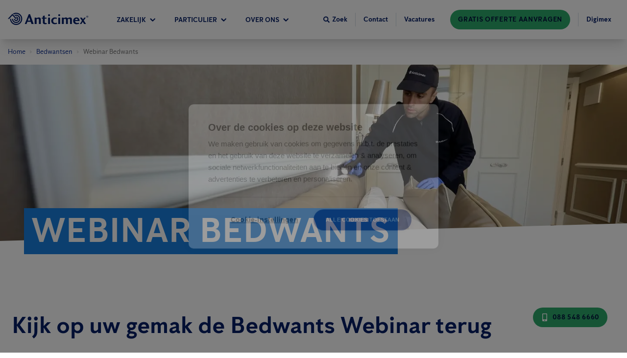

--- FILE ---
content_type: text/html; charset=UTF-8
request_url: https://www.anticimex.nl/bedwants/webinar-bedwants/
body_size: 34772
content:
<!DOCTYPE html><html lang="nl"><head><meta charSet="utf-8"/><meta http-equiv="x-ua-compatible" content="ie=edge"/><meta name="viewport" content="width=device-width, initial-scale=1, shrink-to-fit=no"/><meta name="generator" content="Gatsby 5.11.0"/><meta data-react-helmet="true" name="description" content="De interessante webinar over voorkomen, herkennen en bestrijden van Bedwantsen staat nu online. Voor o.a. Hotels "/><meta data-react-helmet="true" property="og:type" content="website"/><meta data-react-helmet="true" property="og:site_name" content="Anticimex"/><meta data-react-helmet="true" name="og:title" content="Webinar Bedwants"/><meta name="theme-color" content="#0D2B88"/><style data-href="/styles.29034132c6da883d0fbe.css" data-identity="gatsby-global-css">@charset "UTF-8";.slick-slider{-webkit-touch-callout:none;-webkit-tap-highlight-color:transparent;box-sizing:border-box;touch-action:pan-y;-webkit-user-select:none;-moz-user-select:none;user-select:none;-khtml-user-select:none}.slick-list,.slick-slider{display:block;position:relative}.slick-list{margin:0;overflow:hidden;padding:0}.slick-list:focus{outline:none}.slick-list.dragging{cursor:pointer;cursor:hand}.slick-slider .slick-list,.slick-slider .slick-track{transform:translateZ(0)}.slick-track{display:block;left:0;margin-left:auto;margin-right:auto;position:relative;top:0}.slick-track:after,.slick-track:before{content:"";display:table}.slick-track:after{clear:both}.slick-loading .slick-track{visibility:hidden}.slick-slide{display:none;float:left;height:100%;min-height:1px}[dir=rtl] .slick-slide{float:right}.slick-slide img{display:block}.slick-slide.slick-loading img{display:none}.slick-slide.dragging img{pointer-events:none}.slick-initialized .slick-slide{display:block}.slick-loading .slick-slide{visibility:hidden}.slick-vertical .slick-slide{border:1px solid transparent;display:block;height:auto}.slick-arrow.slick-hidden{display:none}@font-face{font-display:swap;font-family:Anticimex Sans;font-style:normal;font-weight:400;src:url(/static/AnticimexSans-Regular-5d22864ac8d7dab90d62b6f681f867dd.woff2) format("woff2"),url(/static/AnticimexSans-Regular-645c1c5c5340ad1bc2fddf0c130d384a.woff) format("woff")}@font-face{font-display:swap;font-family:Anticimex Sans;font-style:normal;font-weight:700;src:url(/static/AnticimexSans-Bold-163461c3e2f3d4503dba53f2455cd916.woff2) format("woff2"),url(/static/AnticimexSans-Bold-29adb460d8acb1ef2c79b0ba39f064e2.woff) format("woff")}:root{--neutral-20:#333;--neutral-40:#767676;--neutral-70:#949494;--neutral-75:#cdcdcd;--neutral-80:#e1e1e1;--neutral-85:#f0f0f0;--neutral-90:#f2f2f2;--neutral-95:#f6f6f6;--neutral-100:#fff;--neutral-100-dim:hsla(0,0%,100%,.87);--blue-10:#000f3b;--blue-20:#051e66;--blue-30:#0d2b88;--blue-40:#0e2f92;--blue-50:#1254b5;--blue-60:#0862b7;--blue-70:#187ee0;--blue-70-dark:#4b7dd2;--blue-75:#2c90ef;--blue-80:#41a2ff;--blue-85:#6499cc;--blue-90:#d2dbe3;--blue-95:#d9ecff;--blue-95-dark:#cee0f2;--blue-100:#f8fbfe;--blue-dim-30:#5f74a1;--blue-dim-70:#b6c2ce;--blue-dim-80:#c7d2db;--blue-dim-90:#e6e8ef;--green-40:#1b8751;--green-50:#2da96b;--green-60:#1ea56f;--green-65:#2c6;--green-70:#1ed68c;--green-90:#bff6db;--green-90-dark:#b5ead1;--green-100:#f8fffc;--orange-30:#eb7200;--orange-40:#ff7c00;--orange-50:#fc9640;--orange-60:#fdab66;--orange-70:#fdc08d;--orange-80:#fed5b3;--orange-90:#feead9;--orange-100:#fff5ec;--warning:#cc9e00;--warning-26:#cc9e0026;--yellow-gray:#fff1c126;--purple-30:#590d60;--purple-50:#9e17aa;--red-50:#e92525;--red-70:#ff5959;--red-90:#f1d2d2;--white-50:#ffffff80;--white-60:#ffffff99;--neutral-0-alpha-80:rgba(0,0,0,.87);--neutral-0-alpha-5:rgba(0,0,0,.05);--blue-20-alpha-10:rgba(5,30,102,.1);--blue-20-alpha-40:rgba(5,30,102,.4);--blue-20-alpha-64:rgba(5,30,102,.64);--blue-20-alpha-80:rgba(5,30,102,.8);--blue-20-alpha-87:rgba(5,30,102,.87);--blue-70-alpha-15:rgba(24,126,224,.15);--blue-70-alpha-3:rgba(24,126,224,.03)}.grecaptcha-badge{z-index:10}/* ! tailwindcss v3.4.1 | MIT License | https://tailwindcss.com */*,:after,:before{border:0 solid #e5e7eb;box-sizing:border-box}:after,:before{--tw-content:""}:host,html{-webkit-text-size-adjust:100%;font-feature-settings:normal;-webkit-tap-highlight-color:transparent;font-family:ui-sans-serif,system-ui,sans-serif,Apple Color Emoji,Segoe UI Emoji,Segoe UI Symbol,Noto Color Emoji;font-variation-settings:normal;line-height:1.5;-moz-tab-size:4;-o-tab-size:4;tab-size:4}body{line-height:inherit;margin:0}hr{border-top-width:1px;color:inherit;height:0}abbr:where([title]){-webkit-text-decoration:underline dotted;text-decoration:underline dotted}h1,h2,h3,h4,h5,h6{font-size:inherit;font-weight:inherit}a{color:inherit;text-decoration:inherit}b,strong{font-weight:bolder}code,kbd,pre,samp{font-feature-settings:normal;font-family:ui-monospace,SFMono-Regular,Menlo,Monaco,Consolas,Liberation Mono,Courier New,monospace;font-size:1em;font-variation-settings:normal}small{font-size:80%}sub,sup{font-size:75%;line-height:0;position:relative;vertical-align:baseline}sub{bottom:-.25em}sup{top:-.5em}table{border-collapse:collapse;border-color:inherit;text-indent:0}button,input,optgroup,select,textarea{font-feature-settings:inherit;color:inherit;font-family:inherit;font-size:100%;font-variation-settings:inherit;font-weight:inherit;line-height:inherit;margin:0;padding:0}button,select{text-transform:none}[type=button],[type=reset],[type=submit],button{-webkit-appearance:button;background-color:transparent;background-image:none}:-moz-focusring{outline:auto}:-moz-ui-invalid{box-shadow:none}progress{vertical-align:baseline}::-webkit-inner-spin-button,::-webkit-outer-spin-button{height:auto}[type=search]{-webkit-appearance:textfield;outline-offset:-2px}::-webkit-search-decoration{-webkit-appearance:none}::-webkit-file-upload-button{-webkit-appearance:button;font:inherit}summary{display:list-item}blockquote,dd,dl,figure,h1,h2,h3,h4,h5,h6,hr,p,pre{margin:0}fieldset{margin:0}fieldset,legend{padding:0}menu,ol,ul{list-style:none;margin:0;padding:0}dialog{padding:0}textarea{resize:vertical}input::-moz-placeholder,textarea::-moz-placeholder{color:#9ca3af;opacity:1}input::placeholder,textarea::placeholder{color:#9ca3af;opacity:1}[role=button],button{cursor:pointer}:disabled{cursor:default}audio,canvas,embed,iframe,img,object,svg,video{display:block;vertical-align:middle}img,video{height:auto;max-width:100%}[hidden]{display:none}body{--tw-bg-opacity:1;background-color:rgb(255 255 255/var(--tw-bg-opacity));font-family:Anticimex Sans}input{max-width:100%}label{font-family:inherit}h1{font-size:2rem;line-height:1.11;margin-left:auto;margin-right:auto;max-width:1280px;text-transform:uppercase}h1,h2{font-weight:700}h2{color:var(--blue-20);font-size:1.5rem;line-height:2rem;line-height:1.25}h3,h3 a{font-size:1.25rem;line-height:1.75rem}h3{color:var(--blue-20);font-weight:700;line-height:1.25}h2+div,h2+p,h2+ul,h3+div,h3+p,h3+ul{margin-top:1rem}a{color:var(--blue-60);cursor:pointer;text-decoration-line:underline}a,p{font-size:1.125rem;line-height:1.75rem}p{color:var(--neutral-0-alpha-80);margin-bottom:1rem}li>ul{padding-left:2rem}li>ul>li>ul{padding-left:4rem}aside{margin-bottom:3rem;margin-left:auto;margin-right:auto;max-width:1280px;padding-left:1rem;padding-right:1rem;width:100%}@media (min-width:768px){aside{padding-left:1.5rem;padding-right:1.5rem}}@media (min-width:1024px){h1{font-size:4.5rem}h2{font-size:3rem;line-height:1}h3{font-size:2rem}h2+div,h2+p,h2+ul,h3+div,h3+p,h3+ul{margin-top:1.5rem}a,a a,p,p a{font-size:1.25rem;line-height:1.75rem}aside{margin-bottom:8rem}}*,:after,:before{--tw-border-spacing-x:0;--tw-border-spacing-y:0;--tw-translate-x:0;--tw-translate-y:0;--tw-rotate:0;--tw-skew-x:0;--tw-skew-y:0;--tw-scale-x:1;--tw-scale-y:1;--tw-pan-x: ;--tw-pan-y: ;--tw-pinch-zoom: ;--tw-scroll-snap-strictness:proximity;--tw-gradient-from-position: ;--tw-gradient-via-position: ;--tw-gradient-to-position: ;--tw-ordinal: ;--tw-slashed-zero: ;--tw-numeric-figure: ;--tw-numeric-spacing: ;--tw-numeric-fraction: ;--tw-ring-inset: ;--tw-ring-offset-width:0px;--tw-ring-offset-color:#fff;--tw-ring-color:rgba(59,130,246,.5);--tw-ring-offset-shadow:0 0 #0000;--tw-ring-shadow:0 0 #0000;--tw-shadow:0 0 #0000;--tw-shadow-colored:0 0 #0000;--tw-blur: ;--tw-brightness: ;--tw-contrast: ;--tw-grayscale: ;--tw-hue-rotate: ;--tw-invert: ;--tw-saturate: ;--tw-sepia: ;--tw-drop-shadow: ;--tw-backdrop-blur: ;--tw-backdrop-brightness: ;--tw-backdrop-contrast: ;--tw-backdrop-grayscale: ;--tw-backdrop-hue-rotate: ;--tw-backdrop-invert: ;--tw-backdrop-opacity: ;--tw-backdrop-saturate: ;--tw-backdrop-sepia: }::backdrop{--tw-border-spacing-x:0;--tw-border-spacing-y:0;--tw-translate-x:0;--tw-translate-y:0;--tw-rotate:0;--tw-skew-x:0;--tw-skew-y:0;--tw-scale-x:1;--tw-scale-y:1;--tw-pan-x: ;--tw-pan-y: ;--tw-pinch-zoom: ;--tw-scroll-snap-strictness:proximity;--tw-gradient-from-position: ;--tw-gradient-via-position: ;--tw-gradient-to-position: ;--tw-ordinal: ;--tw-slashed-zero: ;--tw-numeric-figure: ;--tw-numeric-spacing: ;--tw-numeric-fraction: ;--tw-ring-inset: ;--tw-ring-offset-width:0px;--tw-ring-offset-color:#fff;--tw-ring-color:rgba(59,130,246,.5);--tw-ring-offset-shadow:0 0 #0000;--tw-ring-shadow:0 0 #0000;--tw-shadow:0 0 #0000;--tw-shadow-colored:0 0 #0000;--tw-blur: ;--tw-brightness: ;--tw-contrast: ;--tw-grayscale: ;--tw-hue-rotate: ;--tw-invert: ;--tw-saturate: ;--tw-sepia: ;--tw-drop-shadow: ;--tw-backdrop-blur: ;--tw-backdrop-brightness: ;--tw-backdrop-contrast: ;--tw-backdrop-grayscale: ;--tw-backdrop-hue-rotate: ;--tw-backdrop-invert: ;--tw-backdrop-opacity: ;--tw-backdrop-saturate: ;--tw-backdrop-sepia: }.container{width:100%}@media (min-width:640px){.container{max-width:640px}}@media (min-width:768px){.container{max-width:768px}}@media (min-width:1024px){.container{max-width:1024px}}@media (min-width:1280px){.container{max-width:1280px}}@media (min-width:1440px){.container{max-width:1440px}}@media (min-width:1920px){.container{max-width:1920px}}@media (min-width:2560px){.container{max-width:2560px}}.header-div{max-width:calc(1280px + 2rem)}.header-multiline-text-background{--tw-shadow:-6px 0 0 3px var(--blue-70),6px 0 0 3px var(--blue-70);--tw-shadow-colored:-6px 0 0 3px var(--tw-shadow-color),6px 0 0 3px var(--tw-shadow-color);background-color:var(--blue-70);-webkit-box-decoration-break:clone;box-decoration-break:clone;box-shadow:var(--tw-ring-offset-shadow,0 0 #0000),var(--tw-ring-shadow,0 0 #0000),var(--tw-shadow);line-height:1.8}.breadcrumbs svg{height:6px;width:6px}.card-theme-variant-1 a:not(.anticimex-button),.card-theme-variant-2 a:not(.anticimex-button){color:var(--neutral-100)}.text-xl a{font-size:1.25rem;line-height:1.75rem}@media (min-width:1024px){.header-multiline-text-background{--tw-shadow:-12px 3px 0 3px var(--blue-70),12px 3px 0 3px var(--blue-70);--tw-shadow-colored:-12px 3px 0 3px var(--tw-shadow-color),12px 3px 0 3px var(--tw-shadow-color);box-shadow:var(--tw-ring-offset-shadow,0 0 #0000),var(--tw-ring-shadow,0 0 #0000),var(--tw-shadow);line-height:1.6}}.anticimex-portable-text ul{margin-bottom:1rem}@media (min-width:1024px){.anticimex-portable-text h2:first-child,.anticimex-portable-text h3:first-child,.anticimex-portable-text h4:first-child,.anticimex-portable-text h5:first-child,.anticimex-portable-text h6:first-child{margin-top:0}.anticimex-portable-text figure{display:table;margin:5rem auto}}@media (min-width:768px){.banner-item{max-width:calc(50% - 6rem)}}.anticimex-button-highlight-color--primary{background-color:var(--blue-30);color:var(--neutral-100)}.anticimex-button-highlight-color--primary-alt{background-color:var(--blue-50);color:var(--neutral-100)}.anticimex-button-highlight-color--primary-inverted{background-color:var(--blue-20);color:var(--neutral-100)}.anticimex-button-highlight-color--primary-light{background-color:var(--blue-80);color:var(--blue-20)}.anticimex-button-highlight-color--primary-transparent{background-color:var(--neutral-100);border-color:transparent;color:var(--blue-20)}.anticimex-button-highlight-color--primary-dim{background-color:var(--blue-30);color:var(--neutral-100)}.anticimex-button-highlight-color--secondary{background-color:var(--green-70);border-color:var(--green-70);color:var(--blue-20)}.anticimex-button-style--border-fill{background-color:var(--neutral-100);color:var(--blue-50)}.anticimex-button-disabled{background-color:var(--neutral-75);cursor:not-allowed;opacity:.75}.anticimex-button{border-radius:9999px;border-width:2px;text-align:center;text-decoration-line:none;text-transform:uppercase;transform:translate(var(--tw-translate-x),var(--tw-translate-y)) rotate(var(--tw-rotate)) skewX(var(--tw-skew-x)) skewY(var(--tw-skew-y)) scaleX(var(--tw-scale-x)) scaleY(var(--tw-scale-y));transition-duration:.2s;transition-property:all;transition-timing-function:cubic-bezier(.4,0,.2,1)}.anticimex-button:focus{outline:2px solid transparent;outline-offset:2px}.anticimex-button-size--normal-100{font-size:1rem;font-weight:700;letter-spacing:.05em;line-height:1.5rem;padding:.875rem 2rem}.anticimex-button-size--normal-100-w{font-size:1rem;font-weight:700;letter-spacing:.05em;line-height:1.5rem;padding:.875rem 5rem}.anticimex-button-size--small-100{padding:.625rem 2rem}.anticimex-button-size--small-100,.anticimex-button-size--small-100-w{font-size:1rem;font-weight:700;letter-spacing:.05em;line-height:1.5rem}.anticimex-button-size--small-100-w{padding:.875rem 5rem}.anticimex-button-size--small-50{font-size:.875rem;font-weight:700;letter-spacing:.05em;padding:.25rem .875rem}.anticimex-button-size--small-30{font-size:.875rem;font-weight:700;line-height:1.25rem;line-height:1.375;padding:.25rem .875rem;text-transform:none}.anticimex-button-color--primary{background-color:var(--blue-20);border-color:transparent;color:var(--neutral-100)}.anticimex-button-color--primary.submitting{background-color:var(--blue-70);border-color:transparent;color:var(--neutral-100)}.anticimex-button-color--primary-light.invalid,.anticimex-button-color--primary-light.invalid:focus,.anticimex-button-color--primary.invalid{background-color:var(--red-50);border-color:var(--red-70);color:var(--neutral-100)}.anticimex-button-color--primary-alt{background-color:var(--blue-20);border-color:transparent;color:var(--neutral-100)}.anticimex-button-color--primary-inverted{background-color:var(--neutral-100);border-color:var(--blue-20);color:var(--blue-20)}.anticimex-button-color--primary-light{background-color:var(--blue-75);border-color:transparent;color:var(--blue-10)}.anticimex-button-color--secondary{background-color:var(--green-50);border-color:transparent;color:var(--blue-10)}.anticimex-button-color--primary-transparent{background-image:none;border-color:var(--neutral-100);color:var(--neutral-100)}.anticimex-button-color--primary-dim{background-color:var(--blue-dim-80);border-color:transparent;color:var(--blue-dim-30)}.anticimex-button-style--border{background-color:transparent;border-color:var(--neutral-100);border-width:1px;color:var(--neutral-100)}.anticimex-button-style--border-thick{border-width:4px}.anticimex-button-small{border-color:transparent;font-size:.875rem;font-weight:700;padding:.5rem 1rem}.anticimex-button-wide{border-color:transparent;padding:1rem 5rem}.anticimex-button-border,.anticimex-button-wide{font-size:1rem;font-weight:700;line-height:1.5rem}.anticimex-button-border{--tw-border-opacity:1;border-color:rgb(255 255 255/var(--tw-border-opacity));border-width:1px;padding:.75rem 2rem}.anticimex-button-primary{background-color:var(--blue-20);border-color:transparent;color:var(--neutral-100)}.anticimex-button-primary-alt{background-color:var(--blue-70);border-color:transparent;color:var(--neutral-100)}.anticimex-button-secondary{--tw-bg-opacity:1;background-color:rgb(255 255 255/var(--tw-bg-opacity));border-color:var(--blue-20);border-width:2px;color:var(--blue-20)}.dialog{background-color:var(--blue-100);border-radius:.5rem;display:flex;flex-direction:column;justify-content:flex-start;max-height:100%;padding:1.5rem 1rem;position:relative;transform:translate(var(--tw-translate-x),var(--tw-translate-y)) rotate(var(--tw-rotate)) skewX(var(--tw-skew-x)) skewY(var(--tw-skew-y)) scaleX(var(--tw-scale-x)) scaleY(var(--tw-scale-y));transition-duration:.3s;transition-property:transform;transition-timing-function:cubic-bezier(.4,0,.2,1);width:100%}.dialog-backdrop{--tw-bg-opacity:0.25;background-color:rgb(0 0 0/var(--tw-bg-opacity));height:100%;left:0;padding:1.5rem;position:fixed;top:0;transition-duration:.3s;transition-property:all;transition-timing-function:cubic-bezier(.4,0,.2,1);width:100%;z-index:50}.dialog-backdrop-inactive{opacity:0;pointer-events:none}.dialog-backdrop-active{opacity:1}.dialog-backdrop-inactive .dialog{--tw-translate-y:-1.5rem}.dialog-backdrop-active .dialog,.dialog-backdrop-inactive .dialog{transform:translate(var(--tw-translate-x),var(--tw-translate-y)) rotate(var(--tw-rotate)) skewX(var(--tw-skew-x)) skewY(var(--tw-skew-y)) scaleX(var(--tw-scale-x)) scaleY(var(--tw-scale-y))}.dialog-backdrop-active .dialog{--tw-translate-y:0px}@media (min-width:768px){.dialog{max-height:80%}}@media (min-width:1024px){.dialog{--tw-translate-x:-50%;--tw-translate-y:-50%;left:50%;padding:3rem;position:absolute;top:10%;transform:translate(var(--tw-translate-x),var(--tw-translate-y)) rotate(var(--tw-rotate)) skewX(var(--tw-skew-x)) skewY(var(--tw-skew-y)) scaleX(var(--tw-scale-x)) scaleY(var(--tw-scale-y));width:66.666667%}.dialog-backdrop{padding:0}}.header-fixed-container{position:relative;z-index:40}.header{font-family:Anticimex Sans;left:0;position:fixed;top:0;transition-duration:.2s;transition-property:color,background-color,border-color,text-decoration-color,fill,stroke,opacity,box-shadow,transform,filter,-webkit-backdrop-filter;transition-property:color,background-color,border-color,text-decoration-color,fill,stroke,opacity,box-shadow,transform,filter,backdrop-filter;transition-property:color,background-color,border-color,text-decoration-color,fill,stroke,opacity,box-shadow,transform,filter,backdrop-filter,-webkit-backdrop-filter;transition-timing-function:cubic-bezier(.4,0,.2,1);width:100%;z-index:20}.header--solid,.header--transparent{--tw-shadow:0 20px 25px -5px rgba(0,0,0,.1),0 8px 10px -6px rgba(0,0,0,.1);--tw-shadow-colored:0 20px 25px -5px var(--tw-shadow-color),0 8px 10px -6px var(--tw-shadow-color);background-color:var(--neutral-100);box-shadow:var(--tw-ring-offset-shadow,0 0 #0000),var(--tw-ring-shadow,0 0 #0000),var(--tw-shadow);color:var(--blue-20)}.header-bar{align-items:center;display:flex;flex-wrap:wrap;justify-content:space-between;margin-left:auto;margin-right:auto;max-width:1280px;position:relative;width:100%;z-index:20}.header-main{align-items:stretch;display:flex;flex:1 1 0%;height:100%}.header-logo-mobile{fill:currentColor;border-color:var(--neutral-85);border-right-width:1px;color:inherit;padding:.75rem}.header-logo-desktop{fill:currentColor;color:inherit;display:none;margin-bottom:.25rem;margin-right:3rem}.header-navigation{color:inherit;display:flex;flex:1 1 0%;font-size:.75rem;font-weight:700;line-height:1rem;text-transform:uppercase;width:100%}.header-navigation-lower{align-items:center;display:flex;flex-wrap:wrap;justify-content:space-between;margin-left:auto;margin-right:auto;max-width:1280px;position:relative;width:100%;z-index:20}.header-tools{align-items:center;color:inherit;font-size:.875rem;font-weight:700;justify-content:flex-end;line-height:1.25rem}@media (min-width:1280px){.header--transparent{--tw-shadow:0 0 #0000;--tw-shadow-colored:0 0 #0000;background-color:transparent;box-shadow:var(--tw-ring-offset-shadow,0 0 #0000),var(--tw-ring-shadow,0 0 #0000),var(--tw-shadow);color:var(--neutral-100)}.header-main{align-items:center}.header-logo-mobile{display:none}.header-logo-desktop{display:block}.header-bar{height:5rem;padding-left:1rem;padding-right:1rem}.header-navigation{font-size:.875rem;line-height:1.25rem}.header-navigation-lower{padding-left:1rem;padding-right:1rem}}.flyout-container{left:0;margin-bottom:-1px;margin-top:-1px;position:absolute;top:100%;transition-duration:.2s;transition-property:height,background-color,border;width:100%;z-index:10}.flyout-container.flyout-container--open{border-top-width:1px;padding-bottom:4rem}.flyout-container--primary{background-color:var(--blue-100);border-color:var(--blue-95)}.flyout-container--secondary{background-color:var(--green-100);border-color:var(--green-90)}.nav-container{align-items:flex-start;flex-wrap:wrap;justify-content:center;margin-bottom:1rem;margin-top:1rem}.nav-container,.nav-inner{display:flex;transition-duration:.2s;transition-property:all;transition-timing-function:cubic-bezier(.4,0,.2,1);width:100%}.nav-inner{flex-direction:row;min-width:343px;position:relative}.navigation-tab{align-items:center;border-left-width:1px;border-right-width:1px;border-top-width:1px;cursor:pointer;display:inline-flex;flex:1 1 0%;height:100%;justify-content:center;padding-left:.5rem;padding-right:.5rem;position:relative;transition-duration:.2s;transition-property:background-color,border}.navigation-tab:hover .navigation-tab-text,.navigation-tab:hover svg{color:var(--blue-80)}.navigation-tab svg{transition-duration:.2s;transition-property:color,background-color,border-color,text-decoration-color,fill,stroke,opacity,box-shadow,transform,filter,-webkit-backdrop-filter;transition-property:color,background-color,border-color,text-decoration-color,fill,stroke,opacity,box-shadow,transform,filter,backdrop-filter;transition-property:color,background-color,border-color,text-decoration-color,fill,stroke,opacity,box-shadow,transform,filter,backdrop-filter,-webkit-backdrop-filter;transition-timing-function:cubic-bezier(.4,0,.2,1)}.navigation-tab--primary{background-color:var(--blue-100);border-color:var(--blue-95)}.navigation-tab--secondary{background-color:var(--green-100);border-color:var(--green-90)}.navigation-tab-text{color:inherit;font-size:.75rem;font-weight:700;line-height:1rem;margin-right:.25rem;text-transform:uppercase;transition-duration:.2s}.navigation-tab-accent{fill:currentColor;color:inherit;display:block;height:.25rem;left:0;margin-top:-1px;position:absolute;top:0;width:100%}.navigation-tab-accent--primary{background-color:var(--blue-40)}.navigation-tab-accent--secondary{background-color:var(--green-50)}.navigation-section{opacity:0;position:absolute;top:0;transition-duration:.2s;transition-property:all;transition-timing-function:cubic-bezier(.4,0,.2,1);visibility:hidden;width:100%}.navigation-section--inactive{pointer-events:none;right:0}.navigation-section--active{opacity:1;right:0;visibility:visible}.navigation-section--nested-active{opacity:1;right:100%;visibility:visible}@media (min-width:1280px){.navigation-section--nested-active{right:0}}.navigation-section--primary .navigation-section-inner{border-color:var(--blue-95)}.navigation-section--secondary .navigation-section-inner{border-color:var(--green-90)}.navigation-section-inner{border-right-width:1px;padding-left:2rem;padding-right:2rem;width:100%}.navigation-section-item{align-items:center;border-bottom-width:1px;color:var(--blue-30);cursor:pointer;display:flex;font-size:1.125rem;justify-content:space-between;line-height:1.75rem;padding-bottom:1rem;padding-top:1rem;width:100%}.navigation-section-item:hover{color:var(--blue-50)}.navigation-section-item--primary{border-color:var(--blue-95)}.navigation-section-item--primary.navigation-section-item--active{background-color:var(--blue-95)}.navigation-section-item--secondary{border-color:var(--green-90)}.navigation-section-item--secondary.navigation-section-item--active{background-color:var(--green-90)}@media (min-width:1280px){.nav-container{margin-bottom:4rem;margin-top:4rem}.navigation-tab{margin-right:1.25rem}.navigation-tab-text{font-size:.875rem;margin-right:.5rem}.navigation-section--active{right:auto}.navigation-section-inner{padding-left:0;padding-right:0;width:50%}.navigation-section-item{border-bottom-left-radius:9999px;border-bottom-width:0;border-top-left-radius:9999px;font-size:1.5rem;justify-content:flex-start;line-height:2rem;margin-bottom:.5rem;padding:1.5rem 2rem}.nav-inner{width:58.333333%}.navigation-tab{flex:0 1 auto}}.rating-list-item.light,.rating-list-item:hover~.rating-list-item.light{background-color:rgba(255,255,255,var(--bg-opacity))}.rating-list-item.dark,.rating-list-item:hover~.rating-list-item.dark{background-color:rgba(0,0,0,var(--bg-opacity))}.pest-identifier__view-type p,.pest-identifier__view-type svg{color:var(--blue-dim-30)}.pest-identifier__view-type:hover{border-bottom-width:3px;border-color:var(--blue-95)}.pest-identifier__view-type:hover p,.pest-identifier__view-type:hover svg{color:var(--blue-30)}.pest-identifier__view-type--selected{border-bottom-width:3px;border-color:var(--blue-30)}.pest-identifier__view-type--selected p,.pest-identifier__view-type--selected svg{color:var(--blue-30)}@media (min-width:1024px){.alternating-list:nth-child(odd){flex-direction:row-reverse}}.map-modal{display:flex;height:37.5rem;min-height:31.25rem;width:100%}@media (min-width:1024px){.map-modal{display:flex;height:31.25rem;min-height:13rem;width:100%}}.map-marker{--tw-translate-x:-50%;--tw-translate-y:-100%;position:relative;transform:translate(var(--tw-translate-x),var(--tw-translate-y)) rotate(var(--tw-rotate)) skewX(var(--tw-skew-x)) skewY(var(--tw-skew-y)) scaleX(var(--tw-scale-x)) scaleY(var(--tw-scale-y))}.map-marker .show-address-popup{display:none}.map-marker:hover .show-address-popup{background-color:var(--neutral-100);display:flex;left:0;padding:.25rem 1.625rem .25rem .5rem;position:absolute;top:100%;z-index:50}.split-card-pair+.split-card-pair--no-title{margin-top:-3rem}@media (min-width:768px){.split-card-pair+.split-card-pair--no-title{margin-top:-2rem}}@media (min-width:1024px){.split-card-pair+.split-card-pair--no-title{margin-top:-3rem}}.pointer-events-none{pointer-events:none}.pointer-events-auto{pointer-events:auto}.visible{visibility:visible}.invisible{visibility:hidden}.collapse{visibility:collapse}.static{position:static}.fixed{position:fixed}.absolute{position:absolute}.relative{position:relative}.sticky{position:sticky}.inset-0{inset:0}.\!left-\[4\.5rem\]{left:4.5rem!important}.\!right-\[4\.5rem\]{right:4.5rem!important}.-left-4{left:-1rem}.-top-24{top:-6rem}.bottom-0{bottom:0}.left-0{left:0}.left-1\/2{left:50%}.left-3{left:.75rem}.left-filter-icon-mobile{left:4px}.left-full{left:100%}.right-0{right:0}.top-0{top:0}.top-1\/2{top:50%}.top-12{top:3rem}.top-3{top:.75rem}.top-full{top:100%}.-z-1{z-index:-1}.z-0{z-index:0}.z-10{z-index:10}.z-20{z-index:20}.z-30{z-index:30}.z-\[100\]{z-index:100}.z-modal{z-index:40}.order-1{order:1}.order-2{order:2}.order-3{order:3}.order-last{order:9999}.col-start-1{grid-column-start:1}.m-0{margin:0}.m-auto{margin:auto}.-mx-3{margin-left:-.75rem;margin-right:-.75rem}.-mx-4{margin-left:-1rem;margin-right:-1rem}.-mx-\[1px\]{margin-left:-1px;margin-right:-1px}.mx-2{margin-left:.5rem;margin-right:.5rem}.mx-4{margin-left:1rem;margin-right:1rem}.mx-\[20\%\]{margin-left:20%;margin-right:20%}.mx-auto{margin-left:auto;margin-right:auto}.my-0{margin-bottom:0;margin-top:0}.my-1{margin-bottom:.25rem;margin-top:.25rem}.my-10{margin-bottom:2.5rem;margin-top:2.5rem}.my-12{margin-bottom:3rem;margin-top:3rem}.my-2{margin-bottom:.5rem;margin-top:.5rem}.my-3{margin-bottom:.75rem;margin-top:.75rem}.my-6{margin-bottom:1.5rem;margin-top:1.5rem}.my-\[1rem\]{margin-bottom:1rem;margin-top:1rem}.my-\[3\.75rem\]{margin-bottom:3.75rem;margin-top:3.75rem}.\!mb-0{margin-bottom:0!important}.-mb-4{margin-bottom:-1rem}.-mb-6{margin-bottom:-1.5rem}.-mb-8{margin-bottom:-2rem}.-mb-px{margin-bottom:-1px}.-ml-1{margin-left:-.25rem}.-ml-10{margin-left:-2.5rem}.-ml-16{margin-left:-4rem}.-ml-2{margin-left:-.5rem}.-ml-4{margin-left:-1rem}.-ml-72{margin-left:-18rem}.-mr-2{margin-right:-.5rem}.-mt-1{margin-top:-.25rem}.-mt-16{margin-top:-4rem}.-mt-2{margin-top:-.5rem}.-mt-32{margin-top:-8rem}.-mt-8{margin-top:-2rem}.-mt-\[5px\]{margin-top:-5px}.mb-0{margin-bottom:0}.mb-1{margin-bottom:.25rem}.mb-10{margin-bottom:2.5rem}.mb-12{margin-bottom:3rem}.mb-14{margin-bottom:3.5rem}.mb-16{margin-bottom:4rem}.mb-2{margin-bottom:.5rem}.mb-20{margin-bottom:5rem}.mb-3{margin-bottom:.75rem}.mb-32{margin-bottom:8rem}.mb-4{margin-bottom:1rem}.mb-5{margin-bottom:1.25rem}.mb-6{margin-bottom:1.5rem}.mb-7{margin-bottom:1.625rem}.mb-8{margin-bottom:2rem}.mb-\[0\.62rem\]{margin-bottom:.62rem}.mb-\[0\.63rem\]{margin-bottom:.63rem}.mb-\[0\.94rem\]{margin-bottom:.94rem}.mb-\[1\.25rem\]{margin-bottom:1.25rem}.mb-\[1\.875rem\]{margin-bottom:1.875rem}.mb-\[1\.87rem\]{margin-bottom:1.87rem}.mb-\[1\.88rem\]{margin-bottom:1.88rem}.mb-\[3\.125rem\]{margin-bottom:3.125rem}.mb-\[3px\]{margin-bottom:3px}.mb-\[3rem\]{margin-bottom:3rem}.mb-px-3{margin-bottom:3px}.ml-0{margin-left:0}.ml-1{margin-left:.25rem}.ml-100{margin-left:6.25rem}.ml-2{margin-left:.5rem}.ml-3{margin-left:.75rem}.ml-4{margin-left:1rem}.ml-5{margin-left:1.25rem}.ml-6{margin-left:1.5rem}.ml-8{margin-left:2rem}.ml-auto{margin-left:auto}.mr-1{margin-right:.25rem}.mr-10{margin-right:2.5rem}.mr-100{margin-right:6.25rem}.mr-2{margin-right:.5rem}.mr-3{margin-right:.75rem}.mr-4{margin-right:1rem}.mr-5{margin-right:1.25rem}.mr-6{margin-right:1.5rem}.mr-8{margin-right:2rem}.mr-\[0\.8125rem\]{margin-right:.8125rem}.mr-\[4rem\]{margin-right:4rem}.mt-0{margin-top:0}.mt-1{margin-top:.25rem}.mt-10{margin-top:2.5rem}.mt-12{margin-top:3rem}.mt-16{margin-top:4rem}.mt-2{margin-top:.5rem}.mt-2\.5{margin-top:.625rem}.mt-20{margin-top:5rem}.mt-3{margin-top:.75rem}.mt-4{margin-top:1rem}.mt-5{margin-top:1.25rem}.mt-56{margin-top:14rem}.mt-6{margin-top:1.5rem}.mt-7{margin-top:1.625rem}.mt-8{margin-top:2rem}.mt-\[0\.62rem\]{margin-top:.62rem}.mt-\[1\.875rem\]{margin-top:1.875rem}.mt-\[1\.87rem\]{margin-top:1.87rem}.mt-\[2\.5rem\]{margin-top:2.5rem}.mt-\[3\.125rem\]{margin-top:3.125rem}.mt-\[3\.75rem\]{margin-top:3.75rem}.mt-\[6\.25rem\]{margin-top:6.25rem}.mt-auto{margin-top:auto}.box-content{box-sizing:content-box}.line-clamp-3{-webkit-line-clamp:3}.line-clamp-3,.line-clamp-4{-webkit-box-orient:vertical;display:-webkit-box;overflow:hidden}.line-clamp-4{-webkit-line-clamp:4}.block{display:block}.inline-block{display:inline-block}.inline{display:inline}.flex{display:flex}.inline-flex{display:inline-flex}.table{display:table}.grid{display:grid}.\!hidden{display:none!important}.hidden{display:none}.aspect-video{aspect-ratio:16/9}.size-16{height:4rem;width:4rem}.size-4{height:1rem;width:1rem}.size-5{height:1.25rem;width:1.25rem}.size-8{height:2rem;width:2rem}.h-0{height:0}.h-10{height:2.5rem}.h-12{height:3rem}.h-16{height:4rem}.h-2{height:.5rem}.h-2\.5{height:.625rem}.h-20{height:5rem}.h-24{height:6rem}.h-28{height:7rem}.h-3{height:.75rem}.h-32{height:8rem}.h-4{height:1rem}.h-4\/6{height:66.666667%}.h-40{height:10rem}.h-48{height:12rem}.h-5{height:1.25rem}.h-6{height:1.5rem}.h-8{height:2rem}.h-\[100\%\]{height:100%}.h-\[1px\]{height:1px}.h-\[2\.5rem\]{height:2.5rem}.h-\[4rem\]{height:4rem}.h-\[5rem\]{height:5rem}.h-\[6px\]{height:6px}.h-\[6rem\]{height:6rem}.h-\[8\.125rem\]{height:8.125rem}.h-auto{height:auto}.h-divider-thick{height:5px}.h-full{height:100%}.h-hero-image-mobile{height:16rem}.h-icon-text-block{height:9rem}.h-px-2{height:2px}.h-screen{height:100vh}.max-h-20{max-height:5rem}.max-h-96{max-height:24rem}.max-h-\[15rem\]{max-height:15rem}.max-h-full{max-height:100%}.max-h-hero-image-max{max-height:50vh}.min-h-12{min-height:3rem}.min-h-56{min-height:14rem}.min-h-help-card-small{min-height:23.75rem}.min-h-hero-image-with-overlay-mobile{min-height:28rem}.min-h-screen{min-height:100vh}.w-0{width:0}.w-1{width:.25rem}.w-1\/3{width:33.3333%}.w-10{width:2.5rem}.w-10\/12{width:83.333333%}.w-12{width:3rem}.w-16{width:4rem}.w-2{width:.5rem}.w-2\.5{width:.625rem}.w-20{width:5rem}.w-24{width:6rem}.w-36{width:9rem}.w-4{width:1rem}.w-4\/5{width:80%}.w-40{width:10rem}.w-5{width:1.25rem}.w-56{width:14rem}.w-6{width:1.5rem}.w-72{width:18rem}.w-8{width:2rem}.w-\[15rem\]{width:15rem}.w-\[2\.5rem\]{width:2.5rem}.w-\[25px\]{width:25px}.w-\[30\%\]{width:30%}.w-\[40\%\]{width:40%}.w-\[4rem\]{width:4rem}.w-\[50\%\]{width:50%}.w-\[5rem\]{width:5rem}.w-\[6rem\]{width:6rem}.w-\[8\.125rem\]{width:8.125rem}.w-\[8\.5rem\]{width:8.5rem}.w-auto{width:auto}.w-full{width:100%}.w-icon-text-block{width:9rem}.w-max{width:-moz-max-content;width:max-content}.w-px{width:1px}.min-w-40{min-width:10rem}.min-w-56{min-width:14rem}.min-w-6{min-width:1.5rem}.min-w-card-small{min-width:260px}.min-w-full{min-width:100%}.min-w-sm{min-width:375px}.min-w-sm-padding{min-width:343px}.min-w-table{min-width:100%}.max-w-10xl{max-width:104rem}.max-w-3\/4{max-width:75%}.max-w-3xl{max-width:48rem}.max-w-4xl{max-width:56rem}.max-w-50{max-width:14rem}.max-w-600px{max-width:600px}.max-w-7xl{max-width:80rem}.max-w-\[36\.625rem\]{max-width:36.625rem}.max-w-\[38\.25rem\]{max-width:38.25rem}.max-w-\[560px\]{max-width:560px}.max-w-\[62\.375rem\]{max-width:62.375rem}.max-w-aside-with-shadows{max-width:calc(1280px + 2rem)}.max-w-full{max-width:100%}.max-w-lg{max-width:32rem}.max-w-none{max-width:none}.max-w-screen-2xl{max-width:1440px}.max-w-screen-xl{max-width:1280px}.max-w-td-mobile{max-width:80vw}.flex-1{flex:1 1 0%}.flex-auto{flex:1 1 auto}.flex-none{flex:none}.flex-shrink-0,.shrink-0{flex-shrink:0}.flex-grow,.grow{flex-grow:1}.origin-top-left{transform-origin:top left}.-translate-x-1\/2{--tw-translate-x:-50%}.-translate-x-1\/2,.-translate-x-full{transform:translate(var(--tw-translate-x),var(--tw-translate-y)) rotate(var(--tw-rotate)) skewX(var(--tw-skew-x)) skewY(var(--tw-skew-y)) scaleX(var(--tw-scale-x)) scaleY(var(--tw-scale-y))}.-translate-x-full{--tw-translate-x:-100%}.-translate-y-1{--tw-translate-y:-0.25rem}.-translate-y-1,.-translate-y-1\/2{transform:translate(var(--tw-translate-x),var(--tw-translate-y)) rotate(var(--tw-rotate)) skewX(var(--tw-skew-x)) skewY(var(--tw-skew-y)) scaleX(var(--tw-scale-x)) scaleY(var(--tw-scale-y))}.-translate-y-1\/2{--tw-translate-y:-50%}.-rotate-45{--tw-rotate:-45deg}.-rotate-45,.rotate-180{transform:translate(var(--tw-translate-x),var(--tw-translate-y)) rotate(var(--tw-rotate)) skewX(var(--tw-skew-x)) skewY(var(--tw-skew-y)) scaleX(var(--tw-scale-x)) scaleY(var(--tw-scale-y))}.rotate-180{--tw-rotate:180deg}.rotate-45{--tw-rotate:45deg}.rotate-45,.scale-75{transform:translate(var(--tw-translate-x),var(--tw-translate-y)) rotate(var(--tw-rotate)) skewX(var(--tw-skew-x)) skewY(var(--tw-skew-y)) scaleX(var(--tw-scale-x)) scaleY(var(--tw-scale-y))}.scale-75{--tw-scale-x:.75;--tw-scale-y:.75}.transform{transform:translate(var(--tw-translate-x),var(--tw-translate-y)) rotate(var(--tw-rotate)) skewX(var(--tw-skew-x)) skewY(var(--tw-skew-y)) scaleX(var(--tw-scale-x)) scaleY(var(--tw-scale-y))}.transform-gpu{transform:translate3d(var(--tw-translate-x),var(--tw-translate-y),0) rotate(var(--tw-rotate)) skewX(var(--tw-skew-x)) skewY(var(--tw-skew-y)) scaleX(var(--tw-scale-x)) scaleY(var(--tw-scale-y))}.transform-none{transform:none}@keyframes spin{to{transform:rotate(1turn)}}.animate-spin{animation:spin 1s linear infinite}.cursor-default{cursor:default}.cursor-not-allowed{cursor:not-allowed}.cursor-pointer{cursor:pointer}.resize{resize:both}.scroll-m-28{scroll-margin:7rem}.scroll-mt-12{scroll-margin-top:3rem}.scroll-mt-44{scroll-margin-top:11rem}.list-disc{list-style-type:disc}.appearance-none{-webkit-appearance:none;-moz-appearance:none;appearance:none}.break-inside-avoid-column{-moz-column-break-inside:avoid;break-inside:avoid-column}.grid-flow-row{grid-auto-flow:row}.grid-flow-col{grid-auto-flow:column}.grid-flow-row-dense{grid-auto-flow:row dense}.grid-cols-1{grid-template-columns:repeat(1,minmax(0,1fr))}.grid-cols-2{grid-template-columns:repeat(2,minmax(0,1fr))}.grid-cols-3{grid-template-columns:repeat(3,minmax(0,1fr))}.grid-cols-\[30\%_30\%_30\%\]{grid-template-columns:30% 30% 30%}.grid-cols-\[47\.5\%_47\.5\%\]{grid-template-columns:47.5% 47.5%}.grid-cols-\[repeat\(3\2c 1fr\)\]{grid-template-columns:repeat(3,1fr)}.grid-rows-1{grid-template-rows:repeat(1,minmax(0,1fr))}.flex-row{flex-direction:row}.flex-col{flex-direction:column}.flex-wrap{flex-wrap:wrap}.items-start{align-items:flex-start}.items-end{align-items:flex-end}.items-center{align-items:center}.items-stretch{align-items:stretch}.justify-start{justify-content:flex-start}.justify-end{justify-content:flex-end}.justify-center{justify-content:center}.justify-between{justify-content:space-between}.justify-around{justify-content:space-around}.justify-items-center{justify-items:center}.gap-1{gap:.25rem}.gap-10{gap:2.5rem}.gap-12{gap:3rem}.gap-16{gap:4rem}.gap-2{gap:.5rem}.gap-24{gap:6rem}.gap-3{gap:.75rem}.gap-4{gap:1rem}.gap-5{gap:1.25rem}.gap-6{gap:1.5rem}.gap-8{gap:2rem}.gap-\[1\.88rem\]{gap:1.88rem}.gap-\[2px\]{gap:2px}.gap-\[2rem\]{gap:2rem}.gap-\[3\.125rem\]{gap:3.125rem}.gap-\[3\.75rem\]{gap:3.75rem}.gap-\[5\.5rem\]{gap:5.5rem}.gap-x-\[5\%\]{-moz-column-gap:5%;column-gap:5%}.gap-y-8{row-gap:2rem}.space-x-6>:not([hidden])~:not([hidden]){--tw-space-x-reverse:0;margin-left:calc(1.5rem*(1 - var(--tw-space-x-reverse)));margin-right:calc(1.5rem*var(--tw-space-x-reverse))}.space-y-10>:not([hidden])~:not([hidden]){--tw-space-y-reverse:0;margin-bottom:calc(2.5rem*var(--tw-space-y-reverse));margin-top:calc(2.5rem*(1 - var(--tw-space-y-reverse)))}.space-y-2>:not([hidden])~:not([hidden]){--tw-space-y-reverse:0;margin-bottom:calc(.5rem*var(--tw-space-y-reverse));margin-top:calc(.5rem*(1 - var(--tw-space-y-reverse)))}.self-start{align-self:flex-start}.self-end{align-self:flex-end}.self-center{align-self:center}.self-stretch{align-self:stretch}.justify-self-end{justify-self:end}.justify-self-center{justify-self:center}.overflow-auto{overflow:auto}.overflow-hidden{overflow:hidden}.overflow-visible{overflow:visible}.overflow-x-auto{overflow-x:auto}.overflow-y-auto{overflow-y:auto}.overflow-x-hidden{overflow-x:hidden}.overflow-y-hidden{overflow-y:hidden}.text-ellipsis{text-overflow:ellipsis}.whitespace-nowrap{white-space:nowrap}.text-nowrap{text-wrap:nowrap}.break-normal{overflow-wrap:normal;word-break:normal}.break-words{overflow-wrap:break-word}.break-all{word-break:break-all}.rounded{border-radius:.25rem}.rounded-2xl{border-radius:1rem}.rounded-\[0\.5rem\]{border-radius:.5rem}.rounded-\[1\.25rem\]{border-radius:1.25rem}.rounded-\[50\%\]{border-radius:50%}.rounded-full{border-radius:9999px}.rounded-lg{border-radius:.5rem}.rounded-md{border-radius:.375rem}.rounded-none{border-radius:0}.rounded-sm{border-radius:.125rem}.rounded-b-lg{border-bottom-left-radius:.5rem;border-bottom-right-radius:.5rem}.rounded-b-none{border-bottom-left-radius:0;border-bottom-right-radius:0}.rounded-l-full{border-bottom-left-radius:9999px;border-top-left-radius:9999px}.rounded-tl-lg{border-top-left-radius:.5rem}.rounded-tr-lg{border-top-right-radius:.5rem}.border,.border-1{border-width:1px}.border-2{border-width:2px}.border-4{border-width:4px}.border-7{border-width:7px}.border-\[1px\]{border-width:1px}.border-b{border-bottom-width:1px}.border-b-3{border-bottom-width:3px}.border-b-\[1px\]{border-bottom-width:1px}.border-l{border-left-width:1px}.border-r{border-right-width:1px}.border-r-2{border-right-width:2px}.border-t,.border-t-\[1px\]{border-top-width:1px}.border-solid{border-style:solid}.border-dashed{border-style:dashed}.border-none{border-style:none}.\!border-\[var\(--blue-30\)\]{border-color:var(--blue-30)!important}.border-\[silver\]{--tw-border-opacity:1;border-color:rgb(192 192 192/var(--tw-border-opacity))}.border-\[var\(--blue-70\)\]{border-color:var(--blue-70)}.border-\[var\(--blue-90\)\]{border-color:var(--blue-90)}.border-\[var\(--blue-95\)\]{border-color:var(--blue-95)}.border-\[var\(--neutral-75\)\]{border-color:var(--neutral-75)}.border-blue-950{--tw-border-opacity:1;border-color:rgb(23 37 84/var(--tw-border-opacity))}.border-brand-primary-10{border-color:var(--blue-10)}.border-brand-primary-20{border-color:var(--blue-20)}.border-brand-primary-30{border-color:var(--blue-30)}.border-brand-primary-40{border-color:var(--blue-40)}.border-brand-primary-50{border-color:var(--blue-50)}.border-brand-primary-60{border-color:var(--blue-60)}.border-brand-primary-70{border-color:var(--blue-70)}.border-brand-primary-90{border-color:var(--blue-90)}.border-brand-primary-95{border-color:var(--blue-95)}.border-brand-primary-dim{border-color:var(--blue-dim-30)}.border-brand-primary-dim-70{border-color:var(--blue-dim-70)}.border-brand-primary-dim-80{border-color:var(--blue-dim-80)}.border-brand-secondary-70{border-color:var(--green-70)}.border-brand-senary-100{border-color:var(--neutral-100)}.border-brand-senary-40{border-color:var(--neutral-40)}.border-brand-senary-80{border-color:var(--neutral-80)}.border-brand-tertiary-50{border-color:var(--red-50)}.border-current{border-color:currentColor}.border-form-border{border-color:var(--blue-95)}.border-form-section-border{border-color:var(--neutral-0-alpha-5)}.border-input-border{border-color:var(--blue-90)}.border-input-border-focused{border-color:var(--blue-50)}.border-neutral-100{border-color:var(--neutral-100)}.border-paragraph-border{border-color:var(--blue-95)}.border-separator{border-color:var(--blue-90)}.border-sky-600{--tw-border-opacity:1;border-color:rgb(2 132 199/var(--tw-border-opacity))}.border-transparent{border-color:transparent}.border-warning{border-color:var(--warning)}.border-white{--tw-border-opacity:1;border-color:rgb(255 255 255/var(--tw-border-opacity))}.border-y-blue-500{--tw-border-opacity:1;border-bottom-color:rgb(59 130 246/var(--tw-border-opacity));border-top-color:rgb(59 130 246/var(--tw-border-opacity))}.border-b-transparent{border-bottom-color:transparent}.border-t-transparent{border-top-color:transparent}.\!bg-black{background-color:rgb(0 0 0/var(--tw-bg-opacity))!important}.\!bg-black,.\!bg-white{--tw-bg-opacity:1!important}.\!bg-white{background-color:rgb(255 255 255/var(--tw-bg-opacity))!important}.bg-\[\#197EE0\]{--tw-bg-opacity:1;background-color:rgb(25 126 224/var(--tw-bg-opacity))}.bg-\[var\(--blue-100\)\]{background-color:var(--blue-100)}.bg-\[var\(--blue-20\)\]{background-color:var(--blue-20)}.bg-\[var\(--blue-95\)\]{background-color:var(--blue-95)}.bg-\[var\(--neutral-100\)\]{background-color:var(--neutral-100)}.bg-banner-bg-color-variant-1{background-color:var(--blue-30)}.bg-banner-bg-color-variant-2{background-color:var(--blue-100)}.bg-banner-text-color-variant-1{background-color:var(--neutral-100)}.bg-black{--tw-bg-opacity:1;background-color:rgb(0 0 0/var(--tw-bg-opacity))}.bg-brand-primary-100{background-color:var(--blue-100)}.bg-brand-primary-20{background-color:var(--blue-20)}.bg-brand-primary-30{background-color:var(--blue-30)}.bg-brand-primary-40{background-color:var(--blue-40)}.bg-brand-primary-50{background-color:var(--blue-50)}.bg-brand-primary-70{background-color:var(--blue-70)}.bg-brand-primary-80{background-color:var(--blue-80)}.bg-brand-primary-90{background-color:var(--blue-90)}.bg-brand-primary-95{background-color:var(--blue-95)}.bg-brand-primary-95-dark{background-color:var(--blue-95-dark)}.bg-brand-secondary-50{background-color:var(--green-50)}.bg-brand-secondary-70{background-color:var(--green-70)}.bg-brand-secondary-90{background-color:var(--green-90)}.bg-brand-secondary-90-dark{background-color:var(--green-90-dark)}.bg-brand-senary-100{background-color:var(--neutral-100)}.bg-brand-tertiary-50{background-color:var(--red-50)}.bg-brand-tertiary-70{background-color:var(--red-70)}.bg-brand-tertiary-90{background-color:var(--red-90)}.bg-current{background-color:currentColor}.bg-facts-list-circle-bg{background-color:var(--blue-95)}.bg-footer-bg{background-color:var(--blue-30)}.bg-form-bg{background-color:var(--neutral-100)}.bg-form-section-border{background-color:var(--neutral-0-alpha-5)}.bg-hero{background-color:var(--blue-30)}.bg-hero-overlay{background-color:var(--blue-20-alpha-80)}.bg-identifier-filter-button{background-color:var(--blue-95)}.bg-input-bg-dragging{background-color:var(--blue-70-alpha-15)}.bg-input-bg-readonly{background-color:var(--blue-dim-90)}.bg-neutral-100{background-color:var(--neutral-100)}.bg-rating-star-highlighted{background-color:var(--orange-50)}.bg-selected-navigation-topic{background-color:var(--blue-95)}.bg-separator-subtle{background-color:var(--neutral-85)}.bg-slate-50{--tw-bg-opacity:1;background-color:rgb(248 250 252/var(--tw-bg-opacity))}.bg-step-by-step-number-bg{background-color:var(--blue-95)}.bg-transparent{background-color:transparent}.bg-warning-26{background-color:var(--warning-26)}.bg-white{--tw-bg-opacity:1;background-color:rgb(255 255 255/var(--tw-bg-opacity))}.bg-yellow-gray{background-color:var(--yellow-gray)}.bg-opacity-2{--tw-bg-opacity:0.2}.bg-opacity-50{--tw-bg-opacity:0.5}.bg-cover{background-size:cover}.fill-\[var\(--blue-30\)\]{fill:var(--blue-30)}.fill-current{fill:currentColor}.stroke-current{stroke:currentColor}.object-contain{-o-object-fit:contain;object-fit:contain}.object-cover{-o-object-fit:cover;object-fit:cover}.object-center{-o-object-position:center;object-position:center}.object-left{-o-object-position:left;object-position:left}.p-0{padding:0}.p-0\.5{padding:.125rem}.p-10{padding:2.5rem}.p-12{padding:3rem}.p-2{padding:.5rem}.p-2\.5{padding:.625rem}.p-3{padding:.75rem}.p-4{padding:1rem}.p-5{padding:1.25rem}.p-6{padding:1.5rem}.p-7{padding:1.625rem}.p-8{padding:2rem}.p-\[1\.25rem\]{padding:1.25rem}.p-\[1\.75rem\]{padding:1.75rem}.p-\[1\.875rem\]{padding:1.875rem}.px-0{padding-left:0;padding-right:0}.px-10{padding-left:2.5rem;padding-right:2.5rem}.px-12{padding-left:3rem;padding-right:3rem}.px-2{padding-left:.5rem;padding-right:.5rem}.px-4{padding-left:1rem;padding-right:1rem}.px-5{padding-left:1.25rem;padding-right:1.25rem}.px-6{padding-left:1.5rem;padding-right:1.5rem}.px-7{padding-left:1.625rem;padding-right:1.625rem}.px-8{padding-left:2rem;padding-right:2rem}.px-\[0\.94rem\]{padding-left:.94rem;padding-right:.94rem}.px-\[1\.25rem\]{padding-left:1.25rem;padding-right:1.25rem}.px-\[30px\]{padding-left:30px;padding-right:30px}.py-0{padding-bottom:0;padding-top:0}.py-1{padding-bottom:.25rem;padding-top:.25rem}.py-1\.5{padding-bottom:.375rem;padding-top:.375rem}.py-10{padding-bottom:2.5rem;padding-top:2.5rem}.py-12{padding-bottom:3rem;padding-top:3rem}.py-2{padding-bottom:.5rem;padding-top:.5rem}.py-24{padding-bottom:6rem;padding-top:6rem}.py-3{padding-bottom:.75rem;padding-top:.75rem}.py-4{padding-bottom:1rem;padding-top:1rem}.py-5{padding-bottom:1.25rem;padding-top:1.25rem}.py-6{padding-bottom:1.5rem;padding-top:1.5rem}.py-7{padding-bottom:1.625rem;padding-top:1.625rem}.py-8{padding-bottom:2rem;padding-top:2rem}.py-\[1\.25rem\]{padding-bottom:1.25rem;padding-top:1.25rem}.py-\[25px\]{padding-bottom:25px;padding-top:25px}.py-\[3\.75rem\]{padding-bottom:3.75rem;padding-top:3.75rem}.py-\[6\.25rem\]{padding-bottom:6.25rem;padding-top:6.25rem}.py-px{padding-bottom:1px;padding-top:1px}.pb-1{padding-bottom:.25rem}.pb-10{padding-bottom:2.5rem}.pb-12{padding-bottom:3rem}.pb-14{padding-bottom:3.5rem}.pb-16{padding-bottom:4rem}.pb-2{padding-bottom:.5rem}.pb-3{padding-bottom:.75rem}.pb-4{padding-bottom:1rem}.pb-5{padding-bottom:1.25rem}.pb-6{padding-bottom:1.5rem}.pb-8{padding-bottom:2rem}.pl-1{padding-left:.25rem}.pl-2{padding-left:.5rem}.pl-3{padding-left:.75rem}.pl-4{padding-left:1rem}.pl-8{padding-left:2rem}.pr-0{padding-right:0}.pr-10{padding-right:2.5rem}.pr-12{padding-right:3rem}.pr-16{padding-right:4rem}.pr-2{padding-right:.5rem}.pr-3{padding-right:.75rem}.pr-32{padding-right:8rem}.pr-4{padding-right:1rem}.pr-40{padding-right:10rem}.pr-6{padding-right:1.5rem}.pr-8{padding-right:2rem}.pt-0{padding-top:0}.pt-1{padding-top:.25rem}.pt-10{padding-top:2.5rem}.pt-12{padding-top:3rem}.pt-16{padding-top:4rem}.pt-2{padding-top:.5rem}.pt-24{padding-top:6rem}.pt-3{padding-top:.75rem}.pt-4{padding-top:1rem}.pt-5{padding-top:1.25rem}.pt-6{padding-top:1.5rem}.pt-8{padding-top:2rem}.pt-9{padding-top:2.25rem}.pt-\[5\.5rem\]{padding-top:5.5rem}.pt-\[7rem\]{padding-top:7rem}.text-left{text-align:left}.text-center{text-align:center}.text-right{text-align:right}.align-middle{vertical-align:middle}.font-anticimex-default{font-family:Anticimex Sans}.text-2xl{font-size:1.5rem;line-height:2rem}.text-3\.5xl{font-size:2rem}.text-3xl{font-size:1.875rem;line-height:2.25rem}.text-4\.5xl{font-size:2.5rem}.text-4xl{font-size:2.25rem;line-height:2.5rem}.text-5xl{font-size:3rem;line-height:1}.text-7xl{font-size:4.5rem}.text-8xl{font-size:5rem}.text-\[1\.75rem\]{font-size:1.75rem}.text-\[1rem\]{font-size:1rem}.text-\[32px\]{font-size:32px}.text-base{font-size:1rem;line-height:1.5rem}.text-base-lg{font-size:1.0625rem}.text-inherit-size{font-size:inherit}.text-lg{font-size:1.125rem;line-height:1.75rem}.text-sm{line-height:1.25rem}.text-sm,.text-sm-base{font-size:.875rem}.text-xl{font-size:1.25rem;line-height:1.75rem}.text-xs{font-size:.75rem;line-height:1rem}.font-\[400\]{font-weight:400}.font-bold{font-weight:700}.font-light{font-weight:300}.font-medium{font-weight:500}.font-normal{font-weight:400}.font-semibold{font-weight:600}.uppercase{text-transform:uppercase}.normal-case{text-transform:none}.leading-7{line-height:1.75rem}.leading-8{line-height:2rem}.leading-9{line-height:2.25rem}.leading-none{line-height:1}.leading-normal{line-height:1.5}.leading-snug{line-height:1.375}.leading-tight{line-height:1.25}.tracking-normal{letter-spacing:0}.tracking-tight{letter-spacing:-.025em}.\!text-inherit{color:inherit!important}.\!text-white{--tw-text-opacity:1!important;color:rgb(255 255 255/var(--tw-text-opacity))!important}.text-\[var\(--blue-20\)\]{color:var(--blue-20)}.text-\[var\(--blue-30\)\]{color:var(--blue-30)}.text-\[var\(--blue-dim-30\)\]{color:var(--blue-dim-30)}.text-\[var\(--neutral-0-alpha-80\)\]{color:var(--neutral-0-alpha-80)}.text-\[var\(--neutral-100\)\]{color:var(--neutral-100)}.text-\[var\(--neutral-40\)\]{color:var(--neutral-40)}.text-background-blocks{color:var(--blue-70)}.text-banner-subtitle-color-variant-1{color:var(--blue-80)}.text-banner-subtitle-color-variant-2{color:var(--blue-dim-30)}.text-banner-text-color-variant-1{color:var(--neutral-100)}.text-banner-text-color-variant-2{color:var(--blue-30)}.text-blog-primary-20{color:var(--blue-20)}.text-blue-800{--tw-text-opacity:1;color:rgb(30 64 175/var(--tw-text-opacity))}.text-blue-950{--tw-text-opacity:1;color:rgb(23 37 84/var(--tw-text-opacity))}.text-brand-primary-10{color:var(--blue-10)}.text-brand-primary-20{color:var(--blue-20)}.text-brand-primary-30{color:var(--blue-30)}.text-brand-primary-40{color:var(--blue-40)}.text-brand-primary-50{color:var(--blue-50)}.text-brand-primary-70{color:var(--blue-70)}.text-brand-primary-80{color:var(--blue-80)}.text-brand-primary-90{color:var(--blue-90)}.text-brand-primary-95{color:var(--blue-95)}.text-brand-primary-dim{color:var(--blue-dim-30)}.text-brand-secondary-50{color:var(--green-50)}.text-brand-secondary-70{color:var(--green-70)}.text-brand-senary-100{color:var(--neutral-100)}.text-brand-senary-40{color:var(--neutral-40)}.text-brand-tertiary-50{color:var(--red-50)}.text-contact-info-h4{color:var(--blue-20-alpha-87)}.text-current{color:currentColor}.text-footer-social-text-color{color:var(--blue-80)}.text-footer-text-color{color:var(--neutral-100)}.text-form-summary{color:var(--blue-20-alpha-87)}.text-form-summary-label{color:var(--blue-20-alpha-64)}.text-gray-500{--tw-text-opacity:1;color:rgb(107 114 128/var(--tw-text-opacity))}.text-gray-800{--tw-text-opacity:1;color:rgb(31 41 55/var(--tw-text-opacity))}.text-gray-900{--tw-text-opacity:1;color:rgb(17 24 39/var(--tw-text-opacity))}.text-h3-primary{color:var(--blue-30)}.text-hero-with-overlay-subtitle{color:var(--blue-90)}.text-hero-with-overlay-text{color:var(--neutral-100)}.text-inherit{color:inherit}.text-label{color:var(--neutral-40)}.text-link{color:var(--blue-60)}.text-municipalities{color:var(--neutral-20)}.text-navigation-icon{color:var(--blue-20)}.text-navigation-link{color:var(--blue-30)}.text-neutral-100{color:var(--neutral-100)}.text-neutral-100-dim{color:var(--neutral-100-dim)}.text-neutral-20{color:var(--neutral-20)}.text-neutral-40{color:var(--neutral-40)}.text-neutral-70{color:var(--neutral-70)}.text-neutral-75{color:var(--neutral-75)}.text-neutral-80{color:var(--neutral-80)}.text-paragraph-highlighted{color:var(--blue-20-alpha-87)}.text-paragraph-primary{color:var(--neutral-0-alpha-80)}.text-red-500{--tw-text-opacity:1;color:rgb(239 68 68/var(--tw-text-opacity))}.text-red-600{--tw-text-opacity:1;color:rgb(220 38 38/var(--tw-text-opacity))}.text-review-text-50{color:var(--white-50)}.text-review-text-60{color:var(--white-60)}.text-sky-600{--tw-text-opacity:1;color:rgb(2 132 199/var(--tw-text-opacity))}.text-subheader-primary{color:var(--blue-dim-30)}.text-transparent{color:transparent}.text-white{--tw-text-opacity:1;color:rgb(255 255 255/var(--tw-text-opacity))}.underline{text-decoration-line:underline}.no-underline{text-decoration-line:none}.underline-offset-4{text-underline-offset:4px}.opacity-0{opacity:0}.opacity-1{opacity:.1}.opacity-100{opacity:1}.opacity-40{opacity:.4}.opacity-50{opacity:.5}.opacity-60{opacity:.6}.opacity-75{opacity:.75}.shadow-card{--tw-shadow:0 24px 64px -24px rgba(0,0,0,.1);--tw-shadow-colored:0 24px 64px -24px var(--tw-shadow-color)}.shadow-card,.shadow-lg{box-shadow:var(--tw-ring-offset-shadow,0 0 #0000),var(--tw-ring-shadow,0 0 #0000),var(--tw-shadow)}.shadow-lg{--tw-shadow:0 10px 15px -3px rgba(0,0,0,.1),0 4px 6px -4px rgba(0,0,0,.1);--tw-shadow-colored:0 10px 15px -3px var(--tw-shadow-color),0 4px 6px -4px var(--tw-shadow-color)}.shadow-modal{--tw-shadow:-16px -16px 32px hsla(0,0%,100%,.16),16px 16px 32px rgba(0,0,0,.08);--tw-shadow-colored:-16px -16px 32px var(--tw-shadow-color),16px 16px 32px var(--tw-shadow-color)}.shadow-modal,.shadow-none{box-shadow:var(--tw-ring-offset-shadow,0 0 #0000),var(--tw-ring-shadow,0 0 #0000),var(--tw-shadow)}.shadow-none{--tw-shadow:0 0 #0000;--tw-shadow-colored:0 0 #0000}.shadow-outline{--tw-shadow:0 0 0 5px rgba(24,126,224,.3);--tw-shadow-colored:0 0 0 5px var(--tw-shadow-color)}.shadow-outline,.shadow-outline-error{box-shadow:var(--tw-ring-offset-shadow,0 0 #0000),var(--tw-ring-shadow,0 0 #0000),var(--tw-shadow)}.shadow-outline-error{--tw-shadow:0 0 0 5px rgba(224,24,24,.3);--tw-shadow-colored:0 0 0 5px var(--tw-shadow-color)}.shadow-soft-2xl{--tw-shadow:0 24px 64px -24px rgba(0,0,0,.1);--tw-shadow-colored:0 24px 64px -24px var(--tw-shadow-color)}.shadow-soft-2xl,.shadow-soft-sm{box-shadow:var(--tw-ring-offset-shadow,0 0 #0000),var(--tw-ring-shadow,0 0 #0000),var(--tw-shadow)}.shadow-soft-sm{--tw-shadow:0 4px 16px 0 rgba(0,0,0,.1);--tw-shadow-colored:0 4px 16px 0 var(--tw-shadow-color)}.shadow-xl{--tw-shadow:0 20px 25px -5px rgba(0,0,0,.1),0 8px 10px -6px rgba(0,0,0,.1);--tw-shadow-colored:0 20px 25px -5px var(--tw-shadow-color),0 8px 10px -6px var(--tw-shadow-color);box-shadow:var(--tw-ring-offset-shadow,0 0 #0000),var(--tw-ring-shadow,0 0 #0000),var(--tw-shadow)}.shadow-\[\#e5e5e5\]{--tw-shadow-color:#e5e5e5;--tw-shadow:var(--tw-shadow-colored)}.outline-none{outline:2px solid transparent;outline-offset:2px}.blur{--tw-blur:blur(8px)}.blur,.filter{filter:var(--tw-blur) var(--tw-brightness) var(--tw-contrast) var(--tw-grayscale) var(--tw-hue-rotate) var(--tw-invert) var(--tw-saturate) var(--tw-sepia) var(--tw-drop-shadow)}.transition{transition-duration:.15s;transition-property:color,background-color,border-color,text-decoration-color,fill,stroke,opacity,box-shadow,transform,filter,-webkit-backdrop-filter;transition-property:color,background-color,border-color,text-decoration-color,fill,stroke,opacity,box-shadow,transform,filter,backdrop-filter;transition-property:color,background-color,border-color,text-decoration-color,fill,stroke,opacity,box-shadow,transform,filter,backdrop-filter,-webkit-backdrop-filter;transition-timing-function:cubic-bezier(.4,0,.2,1)}.transition-all{transition-duration:.15s;transition-property:all;transition-timing-function:cubic-bezier(.4,0,.2,1)}.transition-colors{transition-duration:.15s;transition-property:color,background-color,border-color,text-decoration-color,fill,stroke;transition-timing-function:cubic-bezier(.4,0,.2,1)}.transition-none{transition-property:none}.transition-opacity{transition-duration:.15s;transition-property:opacity;transition-timing-function:cubic-bezier(.4,0,.2,1)}.transition-transform{transition-duration:.15s;transition-property:transform;transition-timing-function:cubic-bezier(.4,0,.2,1)}.duration-100{transition-duration:.1s}.duration-200{transition-duration:.2s}.duration-300{transition-duration:.3s}.ease-in-out{transition-timing-function:cubic-bezier(.4,0,.2,1)}.\!card,.card-basic{--tw-shadow:0 24px 64px -24px rgba(0,0,0,.1);--tw-shadow-colored:0 24px 64px -24px var(--tw-shadow-color);border-color:var(--blue-95);border-radius:.5rem;border-width:1px;box-shadow:var(--tw-ring-offset-shadow,0 0 #0000),var(--tw-ring-shadow,0 0 #0000),var(--tw-shadow);color:var(--blue-30);display:flex;text-decoration-line:none;transition-duration:.2s;transition-property:all;transition-timing-function:cubic-bezier(.4,0,.2,1)}.\!card,.card{align-items:center;flex:1 1 0%;padding:1.5rem}.card{--tw-shadow:0 24px 64px -24px rgba(0,0,0,.1);--tw-shadow-colored:0 24px 64px -24px var(--tw-shadow-color);border-color:var(--blue-95);border-radius:.5rem;border-width:1px;box-shadow:var(--tw-ring-offset-shadow,0 0 #0000),var(--tw-ring-shadow,0 0 #0000),var(--tw-shadow);color:var(--blue-30);display:flex;text-decoration-line:none}.card,.card-arrow{transition-duration:.2s;transition-property:all;transition-timing-function:cubic-bezier(.4,0,.2,1)}.card-arrow{transform:translate(var(--tw-translate-x),var(--tw-translate-y)) rotate(var(--tw-rotate)) skewX(var(--tw-skew-x)) skewY(var(--tw-skew-y)) scaleX(var(--tw-scale-x)) scaleY(var(--tw-scale-y))}.slice{overflow:hidden}.slice-both--long-section{-webkit-clip-path:polygon(0 3.5rem,100% 0,100% calc(100% - 3.5rem),0 100%);clip-path:polygon(0 3.5rem,100% 0,100% calc(100% - 3.5rem),0 100%);overflow:hidden}.\[field\:\.\.\.\]{field:...}.\[field\:fieldname\]{field:fieldname}input[type=checkbox]:focus+.checkbox{--tw-shadow:0 0 0 5px rgba(24,126,224,.3);--tw-shadow-colored:0 0 0 5px var(--tw-shadow-color);box-shadow:var(--tw-ring-offset-shadow,0 0 #0000),var(--tw-ring-shadow,0 0 #0000),var(--tw-shadow)}input{transition:border .1s,box-shadow .1s,background-color .3s}button[type=submit]:after{background-color:hsla(0,0%,100%,.25);content:"";display:block;height:100%;left:0;position:absolute;top:0;width:0}button[type=submit].submitComplete{animation:bounce 1s;background-color:var(--green-65);transition:background-color .5s ease-out}button[type=submit].submitComplete:after,button[type=submit].submitting:after{animation:expand 2s linear;animation-fill-mode:forwards}button[type=submit].submitting.pause:after{animation-play-state:paused}@keyframes expand{0%{width:0}to{width:100%}}@keyframes bounce{0%{box-shadow:none}30%{animation-timing-function:ease-out;box-shadow:0 0 0 5px rgba(34,204,102,.4);top:0}to{box-shadow:none;top:0}}.swiper-button-next:after,.swiper-button-prev:after{font-size:1.5rem!important}.slick-next,.slick-prev{border:none;cursor:pointer;display:block;font-size:0;height:20px;line-height:0;padding:0;position:absolute;top:50%;transform:translateY(-50%);width:20px}.slick-next,.slick-next:focus,.slick-next:hover,.slick-prev,.slick-prev:focus,.slick-prev:hover{background:transparent;color:transparent;outline:none}.slick-next:focus:before,.slick-next:hover:before,.slick-prev:focus:before,.slick-prev:hover:before{opacity:1}.slick-next.slick-disabled:before,.slick-prev.slick-disabled:before{opacity:.25}.slick-next:before,.slick-prev:before{-webkit-font-smoothing:antialiased;-moz-osx-font-smoothing:grayscale;color:#fff;font-size:20px;line-height:1;opacity:.75}.slick-prev{left:-25px}[dir=rtl] .slick-prev{left:auto;right:-25px}.slick-prev:before{content:"←"}[dir=rtl] .slick-prev:before{content:"→"}.slick-next{right:-25px}[dir=rtl] .slick-next{left:-25px;right:auto}.slick-next:before{content:"→"}[dir=rtl] .slick-next:before{content:"←"}.slick-dotted.slick-slider{margin-bottom:30px}.slick-dots{bottom:-25px;display:block;list-style:none;margin:0;padding:0;position:absolute;text-align:center;width:100%}.slick-dots li{height:20px;margin:0 5px;padding:0;position:relative;width:20px}.slick-dots li,.slick-dots li button{align-items:center;cursor:pointer;display:inline-flex;justify-content:center}.slick-dots li button{background-color:#000;border:0;border-radius:50%;color:transparent;font-size:0;height:10px;line-height:0;opacity:.25;outline:none;width:10px}.slick-dots li button:focus,.slick-dots li button:hover{opacity:1;outline:none}.slick-dots li.slick-active button{background-color:#000;opacity:.75}.slick-slider{cursor:grab}.reviews__slider .slick-slide{padding-inline:8px}.reviews__slider .slick-prev{left:-20px}.reviews__slider .slick-next{right:-20px}.reviews__slider .slick-arrow:before{display:none}.reviews__slider .slick-arrow svg{fill:currentColor;stroke:currentColor}.reviews__slider.reviews__slider_white .slick-arrow svg{color:#fff}.reviews__slider.reviews__slider_blue .slick-arrow svg{color:#197ee0}.reviews__slider .slick-arrow.slick-disabled svg{opacity:50%}.reviews__slider .slick-prev svg{transform:rotate(90deg)}.reviews__slider .slick-next svg{transform:rotate(-90deg)}.reviews__slider-dots li{height:20px;width:20px}.reviews__slider.reviews__slider_white .reviews__slider-dots li button,.reviews__slider.reviews__slider_white .reviews__slider-dots li.slick-active button{background-color:#fff}.reviews__slider.reviews__slider_blue .reviews__slider-dots li button,.reviews__slider.reviews__slider_blue .reviews__slider-dots li.slick-active button{background-color:#197ee0}.reviews__slider .slick-list,.reviews__slider .slick-track,.reviews__slider.slick-initialized .slick-slide,.reviews__slider.slick-initialized .slick-slide>div{display:flex}.reviews__slider.slick-initialized .slick-slide>div{width:100%}.hover\:anticimex-button-highlight-color--primary:hover{background-color:var(--blue-30);color:var(--neutral-100)}.hover\:anticimex-button-highlight-color--primary-alt:hover{background-color:var(--blue-50);color:var(--neutral-100)}.hover\:anticimex-button-highlight-color--primary-inverted:hover{background-color:var(--blue-20);color:var(--neutral-100)}.hover\:anticimex-button-highlight-color--primary-light:hover{background-color:var(--blue-80);color:var(--blue-20)}.hover\:anticimex-button-highlight-color--primary-transparent:hover{background-color:var(--neutral-100);border-color:transparent;color:var(--blue-20)}.hover\:anticimex-button-highlight-color--primary-dim:hover{background-color:var(--blue-30);color:var(--neutral-100)}.hover\:anticimex-button-highlight-color--secondary:hover{background-color:var(--green-70);border-color:var(--green-70);color:var(--blue-20)}.hover\:anticimex-button-style--border-fill:hover{background-color:var(--neutral-100);color:var(--blue-50)}.hover\:anticimex-button-disabled:hover{background-color:var(--neutral-75);cursor:not-allowed;opacity:.75}.hover\:anticimex-button-size--normal-100:hover{font-size:1rem;font-weight:700;letter-spacing:.05em;line-height:1.5rem;padding:.875rem 2rem}.hover\:anticimex-button-size--normal-100-w:hover{font-size:1rem;font-weight:700;letter-spacing:.05em;line-height:1.5rem;padding:.875rem 5rem}.hover\:anticimex-button-size--small-100:hover{font-size:1rem;font-weight:700;letter-spacing:.05em;line-height:1.5rem;padding:.625rem 2rem}.hover\:anticimex-button-size--small-100-w:hover{font-size:1rem;font-weight:700;letter-spacing:.05em;line-height:1.5rem;padding:.875rem 5rem}.hover\:anticimex-button-size--small-50:hover{font-size:.875rem;font-weight:700;letter-spacing:.05em;padding:.25rem .875rem}.hover\:anticimex-button-size--small-30:hover{font-size:.875rem;font-weight:700;line-height:1.25rem;line-height:1.375;padding:.25rem .875rem;text-transform:none}.hover\:anticimex-button-color--primary:hover{background-color:var(--blue-20);border-color:transparent;color:var(--neutral-100)}.hover\:anticimex-button-color--primary:hover.submitting{background-color:var(--blue-70);border-color:transparent;color:var(--neutral-100)}.hover\:anticimex-button-color--primary-light:hover.invalid,.hover\:anticimex-button-color--primary-light:hover.invalid:focus,.hover\:anticimex-button-color--primary:hover.invalid{background-color:var(--red-50);border-color:var(--red-70);color:var(--neutral-100)}.hover\:anticimex-button-color--primary-alt:hover{background-color:var(--blue-20);border-color:transparent;color:var(--neutral-100)}.hover\:anticimex-button-color--primary-inverted:hover{background-color:var(--neutral-100);border-color:var(--blue-20);color:var(--blue-20)}.hover\:anticimex-button-color--primary-light:hover{background-color:var(--blue-75);border-color:transparent;color:var(--blue-10)}.hover\:anticimex-button-color--secondary:hover{background-color:var(--green-50);border-color:transparent;color:var(--blue-10)}.hover\:anticimex-button-color--primary-transparent:hover{background-image:none;border-color:var(--neutral-100);color:var(--neutral-100)}.hover\:anticimex-button-color--primary-dim:hover{background-color:var(--blue-dim-80);border-color:transparent;color:var(--blue-dim-30)}.hover\:anticimex-button-style--border:hover{background-color:transparent;border-color:var(--neutral-100);border-width:1px;color:var(--neutral-100)}.hover\:anticimex-button-style--border-thick:hover{border-width:4px}.hover\:anticimex-button-small:hover{border-color:transparent;font-size:.875rem;font-weight:700;padding:.5rem 1rem}.hover\:anticimex-button-wide:hover{border-color:transparent;font-size:1rem;font-weight:700;line-height:1.5rem;padding:1rem 5rem}.hover\:anticimex-button-border:hover{--tw-border-opacity:1;border-color:rgb(255 255 255/var(--tw-border-opacity));border-width:1px;font-size:1rem;font-weight:700;line-height:1.5rem;padding:.75rem 2rem}.hover\:anticimex-button-primary:hover{background-color:var(--blue-20);border-color:transparent;color:var(--neutral-100)}.hover\:anticimex-button-primary-alt:hover{background-color:var(--blue-70);border-color:transparent;color:var(--neutral-100)}.hover\:anticimex-button-secondary:hover{--tw-bg-opacity:1;background-color:rgb(255 255 255/var(--tw-bg-opacity));border-color:var(--blue-20);border-width:2px;color:var(--blue-20)}.focus\:anticimex-button-highlight-color--primary:focus{background-color:var(--blue-30);color:var(--neutral-100)}.focus\:anticimex-button-highlight-color--primary-alt:focus{background-color:var(--blue-50);color:var(--neutral-100)}.focus\:anticimex-button-highlight-color--primary-inverted:focus{background-color:var(--blue-20);color:var(--neutral-100)}.focus\:anticimex-button-highlight-color--primary-light:focus{background-color:var(--blue-80);color:var(--blue-20)}.focus\:anticimex-button-highlight-color--primary-transparent:focus{background-color:var(--neutral-100);border-color:transparent;color:var(--blue-20)}.focus\:anticimex-button-highlight-color--primary-dim:focus{background-color:var(--blue-30);color:var(--neutral-100)}.focus\:anticimex-button-highlight-color--secondary:focus{background-color:var(--green-70);border-color:var(--green-70);color:var(--blue-20)}.focus\:anticimex-button-style--border-fill:focus{background-color:var(--neutral-100);color:var(--blue-50)}.focus\:anticimex-button-disabled:focus{background-color:var(--neutral-75);cursor:not-allowed;opacity:.75}.focus\:anticimex-button-size--normal-100:focus{font-size:1rem;font-weight:700;letter-spacing:.05em;line-height:1.5rem;padding:.875rem 2rem}.focus\:anticimex-button-size--normal-100-w:focus{font-size:1rem;font-weight:700;letter-spacing:.05em;line-height:1.5rem;padding:.875rem 5rem}.focus\:anticimex-button-size--small-100:focus{font-size:1rem;font-weight:700;letter-spacing:.05em;line-height:1.5rem;padding:.625rem 2rem}.focus\:anticimex-button-size--small-100-w:focus{font-size:1rem;font-weight:700;letter-spacing:.05em;line-height:1.5rem;padding:.875rem 5rem}.focus\:anticimex-button-size--small-50:focus{font-size:.875rem;font-weight:700;letter-spacing:.05em;padding:.25rem .875rem}.focus\:anticimex-button-size--small-30:focus{font-size:.875rem;font-weight:700;line-height:1.25rem;line-height:1.375;padding:.25rem .875rem;text-transform:none}.focus\:anticimex-button-color--primary:focus{background-color:var(--blue-20);border-color:transparent;color:var(--neutral-100)}.focus\:anticimex-button-color--primary:focus.submitting{background-color:var(--blue-70);border-color:transparent;color:var(--neutral-100)}.focus\:anticimex-button-color--primary-light:focus.invalid,.focus\:anticimex-button-color--primary-light:focus.invalid:focus,.focus\:anticimex-button-color--primary:focus.invalid{background-color:var(--red-50);border-color:var(--red-70);color:var(--neutral-100)}.focus\:anticimex-button-color--primary-alt:focus{background-color:var(--blue-20);border-color:transparent;color:var(--neutral-100)}.focus\:anticimex-button-color--primary-inverted:focus{background-color:var(--neutral-100);border-color:var(--blue-20);color:var(--blue-20)}.focus\:anticimex-button-color--primary-light:focus{background-color:var(--blue-75);border-color:transparent;color:var(--blue-10)}.focus\:anticimex-button-color--secondary:focus{background-color:var(--green-50);border-color:transparent;color:var(--blue-10)}.focus\:anticimex-button-color--primary-transparent:focus{background-image:none;border-color:var(--neutral-100);color:var(--neutral-100)}.focus\:anticimex-button-color--primary-dim:focus{background-color:var(--blue-dim-80);border-color:transparent;color:var(--blue-dim-30)}.focus\:anticimex-button-style--border:focus{background-color:transparent;border-color:var(--neutral-100);border-width:1px;color:var(--neutral-100)}.focus\:anticimex-button-style--border-thick:focus{border-width:4px}.focus\:anticimex-button-small:focus{border-color:transparent;font-size:.875rem;font-weight:700;padding:.5rem 1rem}.focus\:anticimex-button-wide:focus{border-color:transparent;font-size:1rem;font-weight:700;line-height:1.5rem;padding:1rem 5rem}.focus\:anticimex-button-border:focus{--tw-border-opacity:1;border-color:rgb(255 255 255/var(--tw-border-opacity));border-width:1px;font-size:1rem;font-weight:700;line-height:1.5rem;padding:.75rem 2rem}.focus\:anticimex-button-primary:focus{background-color:var(--blue-20);border-color:transparent;color:var(--neutral-100)}.focus\:anticimex-button-primary-alt:focus{background-color:var(--blue-70);border-color:transparent;color:var(--neutral-100)}.focus\:anticimex-button-secondary:focus{--tw-bg-opacity:1;background-color:rgb(255 255 255/var(--tw-bg-opacity));border-color:var(--blue-20);border-width:2px;color:var(--blue-20)}.disabled\:anticimex-button-highlight-color--primary:disabled{background-color:var(--blue-30);color:var(--neutral-100)}.disabled\:anticimex-button-highlight-color--primary-alt:disabled{background-color:var(--blue-50);color:var(--neutral-100)}.disabled\:anticimex-button-highlight-color--primary-inverted:disabled{background-color:var(--blue-20);color:var(--neutral-100)}.disabled\:anticimex-button-highlight-color--primary-light:disabled{background-color:var(--blue-80);color:var(--blue-20)}.disabled\:anticimex-button-highlight-color--primary-transparent:disabled{background-color:var(--neutral-100);border-color:transparent;color:var(--blue-20)}.disabled\:anticimex-button-highlight-color--primary-dim:disabled{background-color:var(--blue-30);color:var(--neutral-100)}.disabled\:anticimex-button-highlight-color--secondary:disabled{background-color:var(--green-70);border-color:var(--green-70);color:var(--blue-20)}.disabled\:anticimex-button-style--border-fill:disabled{background-color:var(--neutral-100);color:var(--blue-50)}.disabled\:anticimex-button-disabled:disabled{background-color:var(--neutral-75);cursor:not-allowed;opacity:.75}.disabled\:anticimex-button-size--normal-100:disabled{font-size:1rem;font-weight:700;letter-spacing:.05em;line-height:1.5rem;padding:.875rem 2rem}.disabled\:anticimex-button-size--normal-100-w:disabled{font-size:1rem;font-weight:700;letter-spacing:.05em;line-height:1.5rem;padding:.875rem 5rem}.disabled\:anticimex-button-size--small-100:disabled{font-size:1rem;font-weight:700;letter-spacing:.05em;line-height:1.5rem;padding:.625rem 2rem}.disabled\:anticimex-button-size--small-100-w:disabled{font-size:1rem;font-weight:700;letter-spacing:.05em;line-height:1.5rem;padding:.875rem 5rem}.disabled\:anticimex-button-size--small-50:disabled{font-size:.875rem;font-weight:700;letter-spacing:.05em;padding:.25rem .875rem}.disabled\:anticimex-button-size--small-30:disabled{font-size:.875rem;font-weight:700;line-height:1.25rem;line-height:1.375;padding:.25rem .875rem;text-transform:none}.disabled\:anticimex-button-color--primary:disabled{background-color:var(--blue-20);border-color:transparent;color:var(--neutral-100)}.disabled\:anticimex-button-color--primary:disabled.submitting{background-color:var(--blue-70);border-color:transparent;color:var(--neutral-100)}.disabled\:anticimex-button-color--primary-light:disabled.invalid,.disabled\:anticimex-button-color--primary-light:disabled.invalid:focus,.disabled\:anticimex-button-color--primary:disabled.invalid{background-color:var(--red-50);border-color:var(--red-70);color:var(--neutral-100)}.disabled\:anticimex-button-color--primary-alt:disabled{background-color:var(--blue-20);border-color:transparent;color:var(--neutral-100)}.disabled\:anticimex-button-color--primary-inverted:disabled{background-color:var(--neutral-100);border-color:var(--blue-20);color:var(--blue-20)}.disabled\:anticimex-button-color--primary-light:disabled{background-color:var(--blue-75);border-color:transparent;color:var(--blue-10)}.disabled\:anticimex-button-color--secondary:disabled{background-color:var(--green-50);border-color:transparent;color:var(--blue-10)}.disabled\:anticimex-button-color--primary-transparent:disabled{background-image:none;border-color:var(--neutral-100);color:var(--neutral-100)}.disabled\:anticimex-button-color--primary-dim:disabled{background-color:var(--blue-dim-80);border-color:transparent;color:var(--blue-dim-30)}.disabled\:anticimex-button-style--border:disabled{background-color:transparent;border-color:var(--neutral-100);border-width:1px;color:var(--neutral-100)}.disabled\:anticimex-button-style--border-thick:disabled{border-width:4px}.disabled\:anticimex-button-small:disabled{border-color:transparent;font-size:.875rem;font-weight:700;padding:.5rem 1rem}.disabled\:anticimex-button-wide:disabled{border-color:transparent;font-size:1rem;font-weight:700;line-height:1.5rem;padding:1rem 5rem}.disabled\:anticimex-button-border:disabled{--tw-border-opacity:1;border-color:rgb(255 255 255/var(--tw-border-opacity));border-width:1px;font-size:1rem;font-weight:700;line-height:1.5rem;padding:.75rem 2rem}.disabled\:anticimex-button-primary:disabled{background-color:var(--blue-20);border-color:transparent;color:var(--neutral-100)}.disabled\:anticimex-button-primary-alt:disabled{background-color:var(--blue-70);border-color:transparent;color:var(--neutral-100)}.disabled\:anticimex-button-secondary:disabled{--tw-bg-opacity:1;background-color:rgb(255 255 255/var(--tw-bg-opacity));border-color:var(--blue-20);border-width:2px;color:var(--blue-20)}@media (min-width:768px){.md\:text-xl a{font-size:1.25rem;line-height:1.75rem}}@media (min-width:1024px){.lg\:text-xl a{font-size:1.25rem;line-height:1.75rem}}.first\:mt-0:first-child{margin-top:0}.last\:mb-0:last-child{margin-bottom:0}.last\:mr-0:last-child{margin-right:0}.first-of-type\:mt-0:first-of-type{margin-top:0}.first-of-type\:border-t-0:first-of-type{border-top-width:0}.first-of-type\:pt-0:first-of-type{padding-top:0}.last-of-type\:mb-0:last-of-type{margin-bottom:0}.hover\:-translate-y-3:hover{--tw-translate-y:-0.75rem}.hover\:-translate-y-3:hover,.hover\:translate-x-1:hover{transform:translate(var(--tw-translate-x),var(--tw-translate-y)) rotate(var(--tw-rotate)) skewX(var(--tw-skew-x)) skewY(var(--tw-skew-y)) scaleX(var(--tw-scale-x)) scaleY(var(--tw-scale-y))}.hover\:translate-x-1:hover{--tw-translate-x:0.25rem}.hover\:border-b-3:hover{border-bottom-width:3px}.hover\:border-brand-primary-60:hover{border-color:var(--blue-60)}.hover\:border-brand-primary-70:hover{border-color:var(--blue-70)}.hover\:border-brand-primary-95:hover{border-color:var(--blue-95)}.hover\:bg-brand-primary-30:hover{background-color:var(--blue-30)}.hover\:text-brand-primary-20:hover{color:var(--blue-20)}.hover\:text-brand-primary-30:hover{color:var(--blue-30)}.hover\:text-brand-primary-40:hover{color:var(--blue-40)}.hover\:text-brand-primary-60:hover{color:var(--blue-60)}.hover\:text-brand-primary-70:hover{color:var(--blue-70)}.hover\:text-brand-primary-80:hover{color:var(--blue-80)}.hover\:text-brand-primary-90:hover{color:var(--blue-90)}.hover\:text-brand-secondary-70:hover{color:var(--green-70)}.hover\:text-footer-link-hover:hover{color:var(--blue-85)}.hover\:text-footer-text-color:hover{color:var(--neutral-100)}.hover\:text-navigation-link-hover:hover{color:var(--blue-50)}.hover\:underline:hover{text-decoration-line:underline}.hover\:opacity-80:hover{opacity:.8}.hover\:opacity-90:hover{opacity:.9}.hover\:shadow-card-lifted:hover{--tw-shadow:0 32px 64px -16px rgba(0,0,0,.15);--tw-shadow-colored:0 32px 64px -16px var(--tw-shadow-color);box-shadow:var(--tw-ring-offset-shadow,0 0 #0000),var(--tw-ring-shadow,0 0 #0000),var(--tw-shadow)}.focus\:pointer-events-auto:focus{pointer-events:auto}.focus\:border-\[var\(--blue-50\)\]:focus{border-color:var(--blue-50)}.focus\:border-brand-primary-70:focus{border-color:var(--blue-70)}.focus\:border-input-border-focused:focus{border-color:var(--blue-50)}.focus\:bg-neutral-100:focus{background-color:var(--neutral-100)}.focus\:underline:focus{text-decoration-line:underline}.focus\:opacity-100:focus{opacity:1}.focus\:shadow-card-outline:focus{--tw-shadow:0 24px 64px -24px rgba(0,0,0,.1),0 0 0 5px rgba(24,126,224,.3);--tw-shadow-colored:0 24px 64px -24px var(--tw-shadow-color),0 0 0 5px var(--tw-shadow-color);box-shadow:var(--tw-ring-offset-shadow,0 0 #0000),var(--tw-ring-shadow,0 0 #0000),var(--tw-shadow)}.focus\:shadow-outline:focus{--tw-shadow:0 0 0 5px rgba(24,126,224,.3);--tw-shadow-colored:0 0 0 5px var(--tw-shadow-color)}.focus\:shadow-outline-error:focus,.focus\:shadow-outline:focus{box-shadow:var(--tw-ring-offset-shadow,0 0 #0000),var(--tw-ring-shadow,0 0 #0000),var(--tw-shadow)}.focus\:shadow-outline-error:focus{--tw-shadow:0 0 0 5px rgba(224,24,24,.3);--tw-shadow-colored:0 0 0 5px var(--tw-shadow-color)}.focus\:shadow-outline-neutral:focus{--tw-shadow:0 0 0 5px hsla(0,0%,100%,.3);--tw-shadow-colored:0 0 0 5px var(--tw-shadow-color)}.focus\:shadow-outline-neutral:focus,.focus\:shadow-outline-primary:focus{box-shadow:var(--tw-ring-offset-shadow,0 0 #0000),var(--tw-ring-shadow,0 0 #0000),var(--tw-shadow)}.focus\:shadow-outline-primary-inverted:focus,.focus\:shadow-outline-primary:focus{--tw-shadow:0 0 0 5px rgba(13,43,136,.3);--tw-shadow-colored:0 0 0 5px var(--tw-shadow-color)}.focus\:shadow-outline-primary-inverted:focus{box-shadow:var(--tw-ring-offset-shadow,0 0 #0000),var(--tw-ring-shadow,0 0 #0000),var(--tw-shadow)}.focus\:shadow-outline-primary-light:focus{--tw-shadow:0 0 0 5px rgba(54,148,237,.3);--tw-shadow-colored:0 0 0 5px var(--tw-shadow-color)}.focus\:shadow-outline-primary-light:focus,.focus\:shadow-outline-primary-transparent:focus{box-shadow:var(--tw-ring-offset-shadow,0 0 #0000),var(--tw-ring-shadow,0 0 #0000),var(--tw-shadow)}.focus\:shadow-outline-primary-transparent:focus{--tw-shadow:0 0 0 5px hsla(0,0%,100%,.3);--tw-shadow-colored:0 0 0 5px var(--tw-shadow-color)}.focus\:shadow-outline-secondary:focus{--tw-shadow:0 0 0 5px rgba(30,214,140,.3);--tw-shadow-colored:0 0 0 5px var(--tw-shadow-color);box-shadow:var(--tw-ring-offset-shadow,0 0 #0000),var(--tw-ring-shadow,0 0 #0000),var(--tw-shadow)}.focus\:outline-none:focus{outline:2px solid transparent;outline-offset:2px}.focus\:ring-4:focus{--tw-ring-offset-shadow:var(--tw-ring-inset) 0 0 0 var(--tw-ring-offset-width) var(--tw-ring-offset-color);--tw-ring-shadow:var(--tw-ring-inset) 0 0 0 calc(4px + var(--tw-ring-offset-width)) var(--tw-ring-color);box-shadow:var(--tw-ring-offset-shadow),var(--tw-ring-shadow),var(--tw-shadow,0 0 #0000)}.disabled\:cursor-not-allowed:disabled{cursor:not-allowed}.group:hover .group-hover\:translate-x-1,.peer:hover~.peer-hover\:translate-x-1{--tw-translate-x:0.25rem}.group:hover .group-hover\:translate-x-1,.group:hover .group-hover\:translate-x-2,.peer:hover~.peer-hover\:translate-x-1{transform:translate(var(--tw-translate-x),var(--tw-translate-y)) rotate(var(--tw-rotate)) skewX(var(--tw-skew-x)) skewY(var(--tw-skew-y)) scaleX(var(--tw-scale-x)) scaleY(var(--tw-scale-y))}.group:hover .group-hover\:translate-x-2{--tw-translate-x:0.5rem}.group:hover .group-hover\:transform-gpu{transform:translate3d(var(--tw-translate-x),var(--tw-translate-y),0) rotate(var(--tw-rotate)) skewX(var(--tw-skew-x)) skewY(var(--tw-skew-y)) scaleX(var(--tw-scale-x)) scaleY(var(--tw-scale-y))}.group:hover .group-hover\:border-brand-primary-50{border-color:var(--blue-50)}.group:hover .group-hover\:border-brand-primary-70{border-color:var(--blue-70)}.group:hover .group-hover\:border-brand-primary-80{border-color:var(--blue-80)}.group:hover .group-hover\:bg-brand-primary-50{background-color:var(--blue-50)}.group:hover .group-hover\:bg-brand-primary-80{background-color:var(--blue-80)}.group:hover .group-hover\:bg-icon-text-hover{background-color:var(--blue-70-dark)}.group:hover .group-hover\:bg-rating-star-highlighted{background-color:var(--orange-50)}.group:hover .group-hover\:text-brand-primary-20{color:var(--blue-20)}.group:hover .group-hover\:text-brand-primary-60{color:var(--blue-60)}.group:hover .group-hover\:text-brand-primary-70{color:var(--blue-70)}.group:hover .group-hover\:text-neutral-100{color:var(--neutral-100)}.group:focus .group-focus\:shadow-outline{--tw-shadow:0 0 0 5px rgba(24,126,224,.3);--tw-shadow-colored:0 0 0 5px var(--tw-shadow-color);box-shadow:var(--tw-ring-offset-shadow,0 0 #0000),var(--tw-ring-shadow,0 0 #0000),var(--tw-shadow)}@media (min-width:640px){.sm\:m-0{margin:0}.sm\:ml-16{margin-left:4rem}.sm\:mt-20{margin-top:5rem}.sm\:block{display:block}.sm\:hidden{display:none}.sm\:h-auto{height:auto}.sm\:w-1\/6{width:16.666667%}.sm\:w-auto{width:auto}.sm\:flex-1{flex:1 1 0%}.sm\:scroll-mt-48{scroll-margin-top:12rem}.sm\:grid-cols-2{grid-template-columns:repeat(2,minmax(0,1fr))}.sm\:flex-row{flex-direction:row}.sm\:flex-wrap{flex-wrap:wrap}.sm\:items-center{align-items:center}.sm\:justify-center{justify-content:center}.sm\:gap-6{gap:1.5rem}.sm\:p-4{padding:1rem}.sm\:px-0{padding-left:0;padding-right:0}.sm\:px-6{padding-left:1.5rem;padding-right:1.5rem}.sm\:px-8{padding-left:2rem;padding-right:2rem}.sm\:text-4xl{font-size:2.25rem;line-height:2.5rem}.sm\:font-normal{font-weight:400}.sm\:leading-10{line-height:2.5rem}}@media (min-width:768px){.md\:absolute{position:absolute}.md\:relative{position:relative}.md\:\!left-\[4rem\]{left:4rem!important}.md\:\!right-\[4rem\]{right:4rem!important}.md\:left-4{left:1rem}.md\:left-filter-icon{left:10px}.md\:right-6{right:1.5rem}.md\:top-6{top:1.5rem}.md\:z-1{z-index:1}.md\:order-1{order:1}.md\:order-2{order:2}.md\:order-3{order:3}.md\:order-none{order:0}.md\:col-span-2{grid-column:span 2/span 2}.md\:col-start-1{grid-column-start:1}.md\:col-start-2{grid-column-start:2}.md\:row-start-1{grid-row-start:1}.md\:m-3{margin:.75rem}.md\:-mx-6{margin-left:-1.5rem;margin-right:-1.5rem}.md\:mx-0{margin-left:0;margin-right:0}.md\:mx-5{margin-left:1.25rem;margin-right:1.25rem}.md\:my-0{margin-bottom:0;margin-top:0}.md\:my-\[5rem\]{margin-bottom:5rem;margin-top:5rem}.md\:-ml-16{margin-left:-4rem}.md\:-ml-8{margin-left:-2rem}.md\:-mr-24{margin-right:-6rem}.md\:-mt-16{margin-top:-4rem}.md\:mb-0{margin-bottom:0}.md\:mb-10{margin-bottom:2.5rem}.md\:mb-12{margin-bottom:3rem}.md\:mb-16{margin-bottom:4rem}.md\:mb-24{margin-bottom:6rem}.md\:mb-32{margin-bottom:8rem}.md\:mb-5{margin-bottom:1.25rem}.md\:mb-\[1\.87rem\]{margin-bottom:1.87rem}.md\:mb-\[3\.375rem\]{margin-bottom:3.375rem}.md\:mb-\[8rem\]{margin-bottom:8rem}.md\:ml-16{margin-left:4rem}.md\:ml-4{margin-left:1rem}.md\:ml-6{margin-left:1.5rem}.md\:ml-8{margin-left:2rem}.md\:mr-0{margin-right:0}.md\:mr-24{margin-right:6rem}.md\:mr-6{margin-right:1.5rem}.md\:mr-8{margin-right:2rem}.md\:mt-0{margin-top:0}.md\:mt-11{margin-top:2.75rem}.md\:mt-3{margin-top:.75rem}.md\:mt-8{margin-top:2rem}.md\:mt-\[3\.75rem\]{margin-top:3.75rem}.md\:mt-\[6\.25rem\]{margin-top:6.25rem}.md\:block{display:block}.md\:flex{display:flex}.md\:grid{display:grid}.md\:hidden{display:none}.md\:size-5{height:1.25rem;width:1.25rem}.md\:size-6{height:1.5rem;width:1.5rem}.md\:h-56{height:14rem}.md\:h-8{height:2rem}.md\:h-\[3rem\]{height:3rem}.md\:h-\[6\.25rem\]{height:6.25rem}.md\:max-h-\[12\.5rem\]{max-height:12.5rem}.md\:w-1\/2{width:50%}.md\:w-10\/12{width:83.333333%}.md\:w-160{width:40rem}.md\:w-2\/3{width:66.6666%}.md\:w-2\/5{width:40%}.md\:w-3\/12{width:25%}.md\:w-3\/20{width:15%}.md\:w-3\/5{width:60%}.md\:w-4\/12{width:33.333333%}.md\:w-8{width:2rem}.md\:w-\[20\%\]{width:20%}.md\:w-\[24rem\]{width:24rem}.md\:w-\[35\%\]{width:35%}.md\:w-\[3rem\]{width:3rem}.md\:w-\[47\%\]{width:47%}.md\:w-\[6\.25rem\]{width:6.25rem}.md\:w-auto{width:auto}.md\:w-full{width:100%}.md\:min-w-32{min-width:8rem}.md\:max-w-1\/2{max-width:50%}.md\:max-w-td-desktop{max-width:none}.md\:flex-1{flex:1 1 0%}.md\:flex-none{flex:none}.md\:flex-grow{flex-grow:1}.md\:scroll-m-24{scroll-margin:6rem}.md\:scroll-mt-56{scroll-margin-top:14rem}.md\:grid-flow-col{grid-auto-flow:column}.md\:grid-cols-2{grid-template-columns:repeat(2,minmax(0,1fr))}.md\:grid-cols-3{grid-template-columns:repeat(3,minmax(0,1fr))}.md\:grid-rows-36-dense{grid-template-rows:repeat(36,auto)}.md\:flex-row{flex-direction:row}.md\:flex-row-reverse{flex-direction:row-reverse}.md\:flex-col{flex-direction:column}.md\:flex-wrap{flex-wrap:wrap}.md\:items-start{align-items:flex-start}.md\:items-center{align-items:center}.md\:justify-start{justify-content:flex-start}.md\:justify-end{justify-content:flex-end}.md\:justify-center{justify-content:center}.md\:justify-between{justify-content:space-between}.md\:justify-around{justify-content:space-around}.md\:gap-0{gap:0}.md\:gap-10{gap:2.5rem}.md\:gap-12{gap:3rem}.md\:gap-16{gap:4rem}.md\:gap-2{gap:.5rem}.md\:gap-4{gap:1rem}.md\:gap-\[3\.75rem\]{gap:3.75rem}.md\:gap-x-6{-moz-column-gap:1.5rem;column-gap:1.5rem}.md\:gap-x-8{-moz-column-gap:2rem;column-gap:2rem}.md\:gap-x-\[1\.875rem\]{-moz-column-gap:1.875rem;column-gap:1.875rem}.md\:gap-y-10{row-gap:2.5rem}.md\:gap-y-2{row-gap:.5rem}.md\:self-auto{align-self:auto}.md\:self-start{align-self:flex-start}.md\:whitespace-nowrap{white-space:nowrap}.md\:rounded-lg{border-radius:.5rem}.md\:border-r{border-right-width:1px}.md\:border-white{--tw-border-opacity:1;border-color:rgb(255 255 255/var(--tw-border-opacity))}.md\:border-opacity-60{--tw-border-opacity:0.6}.md\:p-10{padding:2.5rem}.md\:p-12{padding:3rem}.md\:p-3{padding:.75rem}.md\:p-\[1\.875rem\]{padding:1.875rem}.md\:px-0{padding-left:0;padding-right:0}.md\:px-10{padding-left:2.5rem;padding-right:2.5rem}.md\:px-20{padding-left:5rem;padding-right:5rem}.md\:px-4{padding-left:1rem;padding-right:1rem}.md\:px-6{padding-left:1.5rem;padding-right:1.5rem}.md\:px-8{padding-left:2rem;padding-right:2rem}.md\:px-\[3\.12rem\]{padding-left:3.12rem;padding-right:3.12rem}.md\:px-\[3\.13rem\]{padding-left:3.13rem;padding-right:3.13rem}.md\:py-10{padding-bottom:2.5rem;padding-top:2.5rem}.md\:py-16{padding-bottom:4rem;padding-top:4rem}.md\:py-3{padding-bottom:.75rem;padding-top:.75rem}.md\:py-3\.5{padding-bottom:.875rem;padding-top:.875rem}.md\:py-8{padding-bottom:2rem;padding-top:2rem}.md\:py-\[5rem\]{padding-bottom:5rem;padding-top:5rem}.md\:pl-0{padding-left:0}.md\:pl-100{padding-left:6.25rem}.md\:pl-20{padding-left:5rem}.md\:pl-4{padding-left:1rem}.md\:pr-0{padding-right:0}.md\:pr-100{padding-right:6.25rem}.md\:pr-16{padding-right:4rem}.md\:pr-5{padding-right:1.25rem}.md\:pt-16{padding-top:4rem}.md\:pt-32{padding-top:8rem}.md\:pt-\[10rem\]{padding-top:10rem}.md\:text-right{text-align:right}.md\:text-2xl{font-size:1.5rem;line-height:2rem}.md\:text-3\.5xl{font-size:2rem}.md\:text-3xl{font-size:1.875rem;line-height:2.25rem}.md\:text-5xl{font-size:3rem;line-height:1}.md\:text-lg{font-size:1.125rem;line-height:1.75rem}.md\:text-sm{font-size:.875rem;line-height:1.25rem}.md\:text-xl{font-size:1.25rem;line-height:1.75rem}.md\:font-normal{font-weight:400}.md\:slice-top--long-section{-webkit-clip-path:polygon(0 8rem,100% 0,100% 100%,0 100%);clip-path:polygon(0 8rem,100% 0,100% 100%,0 100%);overflow:hidden}.md\:slice-top{-webkit-clip-path:polygon(0 10%,100% 0,100% 100%,0 100%);clip-path:polygon(0 10%,100% 0,100% 100%,0 100%);overflow:hidden}.md\:first\:ml-0:first-child{margin-left:0}}@media (min-width:1024px){.lg\:\!left-40{left:10rem!important}.lg\:\!right-40{right:10rem!important}.lg\:z-1{z-index:1}.lg\:-mx-4{margin-left:-1rem;margin-right:-1rem}.lg\:mx-0{margin-left:0;margin-right:0}.lg\:my-\[6\.25rem\]{margin-bottom:6.25rem;margin-top:6.25rem}.lg\:\!mb-0{margin-bottom:0!important}.lg\:-mb-32{margin-bottom:-8rem}.lg\:-mt-20{margin-top:-5rem}.lg\:mb-0{margin-bottom:0}.lg\:mb-10{margin-bottom:2.5rem}.lg\:mb-12{margin-bottom:3rem}.lg\:mb-16{margin-bottom:4rem}.lg\:mb-24{margin-bottom:6rem}.lg\:mb-32{margin-bottom:8rem}.lg\:mb-4{margin-bottom:1rem}.lg\:mb-48{margin-bottom:12rem}.lg\:mb-6{margin-bottom:1.5rem}.lg\:mb-8{margin-bottom:2rem}.lg\:ml-0{margin-left:0}.lg\:ml-12{margin-left:3rem}.lg\:ml-16{margin-left:4rem}.lg\:ml-200{margin-left:12.5rem}.lg\:ml-24{margin-left:6rem}.lg\:ml-4{margin-left:1rem}.lg\:mr-0{margin-right:0}.lg\:mr-200{margin-right:12.5rem}.lg\:mt-0{margin-top:0}.lg\:mt-10{margin-top:2.5rem}.lg\:mt-14{margin-top:3.5rem}.lg\:mt-2{margin-top:.5rem}.lg\:mt-24{margin-top:6rem}.lg\:mt-3{margin-top:.75rem}.lg\:mt-64{margin-top:16rem}.lg\:mt-7{margin-top:1.625rem}.lg\:mt-8{margin-top:2rem}.lg\:mt-auto{margin-top:auto}.lg\:block{display:block}.lg\:flex{display:flex}.lg\:grid{display:grid}.lg\:size-20{height:5rem;width:5rem}.lg\:h-0{height:0}.lg\:h-12{height:3rem}.lg\:h-14{height:3.5rem}.lg\:h-30{height:7.5rem}.lg\:h-32{height:8rem}.lg\:h-hero-image{height:36vw}.lg\:min-h-help-card{min-height:28.125rem}.lg\:min-h-hero-image{min-height:34rem}.lg\:min-h-municipalities-list{min-height:25rem}.lg\:w-1\/2{width:50%}.lg\:w-1\/4{width:25%}.lg\:w-2\/3{width:66.6666%}.lg\:w-3\/4{width:75%}.lg\:w-3\/5{width:60%}.lg\:w-32{width:8rem}.lg\:w-6\/12{width:50%}.lg\:w-\[16\.5rem\]{width:16.5rem}.lg\:w-auto{width:auto}.lg\:w-full{width:100%}.lg\:max-w-1\/3{max-width:33.3333%}.lg\:max-w-\[11rem\]{max-width:11rem}.lg\:max-w-lg{max-width:32rem}.lg\:max-w-none{max-width:none}.lg\:flex-1{flex:1 1 0%}.lg\:shrink-0{flex-shrink:0}.lg\:scroll-mt-64{scroll-margin-top:16rem}.lg\:grid-flow-row{grid-auto-flow:row}.lg\:grid-flow-col{grid-auto-flow:column}.lg\:grid-cols-3{grid-template-columns:repeat(3,minmax(0,1fr))}.lg\:grid-cols-4{grid-template-columns:repeat(4,minmax(0,1fr))}.lg\:grid-cols-5{grid-template-columns:repeat(5,minmax(0,1fr))}.lg\:grid-rows-12-dense{grid-template-rows:repeat(12,auto)}.lg\:grid-rows-24-dense{grid-template-rows:repeat(24,auto)}.lg\:flex-row{flex-direction:row}.lg\:flex-row-reverse{flex-direction:row-reverse}.lg\:flex-col{flex-direction:column}.lg\:flex-nowrap{flex-wrap:nowrap}.lg\:items-stretch{align-items:stretch}.lg\:justify-start{justify-content:flex-start}.lg\:justify-end{justify-content:flex-end}.lg\:justify-center{justify-content:center}.lg\:justify-between{justify-content:space-between}.lg\:gap-8{gap:2rem}.lg\:gap-x-10{-moz-column-gap:2.5rem;column-gap:2.5rem}.lg\:gap-x-8{-moz-column-gap:2rem;column-gap:2rem}.lg\:whitespace-normal{white-space:normal}.lg\:p-0{padding:0}.lg\:p-20{padding:5rem}.lg\:p-6{padding:1.5rem}.lg\:p-8{padding:2rem}.lg\:px-0{padding-left:0;padding-right:0}.lg\:px-12{padding-left:3rem;padding-right:3rem}.lg\:px-16{padding-left:4rem;padding-right:4rem}.lg\:px-20{padding-left:5rem;padding-right:5rem}.lg\:px-32{padding-left:8rem;padding-right:8rem}.lg\:px-4{padding-left:1rem;padding-right:1rem}.lg\:px-6{padding-left:1.5rem;padding-right:1.5rem}.lg\:px-8{padding-left:2rem;padding-right:2rem}.lg\:py-12{padding-bottom:3rem;padding-top:3rem}.lg\:py-14{padding-bottom:3.5rem;padding-top:3.5rem}.lg\:py-16{padding-bottom:4rem;padding-top:4rem}.lg\:py-2{padding-bottom:.5rem;padding-top:.5rem}.lg\:py-24{padding-bottom:6rem;padding-top:6rem}.lg\:py-40{padding-bottom:10rem;padding-top:10rem}.lg\:py-48{padding-bottom:12rem;padding-top:12rem}.lg\:py-6{padding-bottom:1.5rem;padding-top:1.5rem}.lg\:pb-16{padding-bottom:4rem}.lg\:pb-4{padding-bottom:1rem}.lg\:pl-0{padding-left:0}.lg\:pl-12{padding-left:3rem}.lg\:pl-200{padding-left:12.5rem}.lg\:pl-24{padding-left:6rem}.lg\:pr-0{padding-right:0}.lg\:pr-12{padding-right:3rem}.lg\:pr-2{padding-right:.5rem}.lg\:pr-200{padding-right:12.5rem}.lg\:pr-6{padding-right:1.5rem}.lg\:pr-8{padding-right:2rem}.lg\:pt-10{padding-top:2.5rem}.lg\:pt-12{padding-top:3rem}.lg\:pt-16{padding-top:4rem}.lg\:pt-24{padding-top:6rem}.lg\:pt-4{padding-top:1rem}.lg\:pt-40{padding-top:10rem}.lg\:pt-8{padding-top:2rem}.lg\:text-2xl{font-size:1.5rem;line-height:2rem}.lg\:text-3\.5xl{font-size:2rem}.lg\:text-4xl{font-size:2.25rem;line-height:2.5rem}.lg\:text-5xl{font-size:3rem;line-height:1}.lg\:text-\[22px\]{font-size:22px}.lg\:text-\[56px\]{font-size:56px}.lg\:text-\[7rem\]{font-size:7rem}.lg\:text-base{font-size:1rem;line-height:1.5rem}.lg\:text-lg{font-size:1.125rem;line-height:1.75rem}.lg\:text-xl{font-size:1.25rem;line-height:1.75rem}.lg\:font-bold{font-weight:700}.lg\:text-brand-primary-70,.lg\:text-h1-alternate{color:var(--blue-70)}.lg\:shadow-lg{--tw-shadow:0 10px 15px -3px rgba(0,0,0,.1),0 4px 6px -4px rgba(0,0,0,.1);--tw-shadow-colored:0 10px 15px -3px var(--tw-shadow-color),0 4px 6px -4px var(--tw-shadow-color);box-shadow:var(--tw-ring-offset-shadow,0 0 #0000),var(--tw-ring-shadow,0 0 #0000),var(--tw-shadow)}.lg\:slice-both{-webkit-clip-path:polygon(0 10%,100% 0,100% 90%,0 100%);clip-path:polygon(0 10%,100% 0,100% 90%,0 100%);overflow:hidden}.lg\:slice-both--long-section{-webkit-clip-path:polygon(0 3.5rem,100% 0,100% calc(100% - 3.5rem),0 100%);clip-path:polygon(0 3.5rem,100% 0,100% calc(100% - 3.5rem),0 100%);overflow:hidden}.lg\:slice-bottom{-webkit-clip-path:polygon(0 0,100% 0,100% 90%,0 100%);clip-path:polygon(0 0,100% 0,100% 90%,0 100%);overflow:hidden}}@media (min-width:1280px){.xl\:\!left-\[6rem\]{left:6rem!important}.xl\:\!right-\[6rem\]{right:6rem!important}.xl\:-left-6{left:-1.5rem}.xl\:left-1\/2{left:50%}.xl\:top-20{top:5rem}.xl\:my-\[8rem\]{margin-bottom:8rem;margin-top:8rem}.xl\:mb-0{margin-bottom:0}.xl\:mb-2{margin-bottom:.5rem}.xl\:mb-8{margin-bottom:2rem}.xl\:mb-\[0\.3rem\]{margin-bottom:.3rem}.xl\:mb-\[1\.88rem\]{margin-bottom:1.88rem}.xl\:ml-12{margin-left:3rem}.xl\:ml-\[8rem\]{margin-left:8rem}.xl\:mr-24{margin-right:6rem}.xl\:mr-6{margin-right:1.5rem}.xl\:mr-\[8rem\]{margin-right:8rem}.xl\:mt-0{margin-top:0}.xl\:mt-\[5rem\]{margin-top:5rem}.xl\:block{display:block}.xl\:flex{display:flex}.xl\:hidden{display:none}.xl\:h-20{height:5rem}.xl\:h-34{height:8.5rem}.xl\:h-\[8\.125rem\]{height:8.125rem}.xl\:h-auto{height:auto}.xl\:h-full{height:100%}.xl\:w-1\/2{width:50%}.xl\:w-1\/4{width:25%}.xl\:w-4\/12{width:33.333333%}.xl\:w-5\/12{width:41.666667%}.xl\:w-7\/12{width:58.333333%}.xl\:w-9\/10{width:90%}.xl\:w-9\/12{width:75%}.xl\:w-\[8\.125rem\]{width:8.125rem}.xl\:w-auto{width:auto}.xl\:scroll-mt-20{scroll-margin-top:5rem}.xl\:flex-row{flex-direction:row}.xl\:items-center{align-items:center}.xl\:items-stretch{align-items:stretch}.xl\:justify-start{justify-content:flex-start}.xl\:justify-between{justify-content:space-between}.xl\:gap-x-16{-moz-column-gap:4rem;column-gap:4rem}.xl\:place-self-center{place-self:center}.xl\:rounded-l-full{border-bottom-left-radius:9999px;border-top-left-radius:9999px}.xl\:border-b-0{border-bottom-width:0}.xl\:p-16{padding:4rem}.xl\:px-0{padding-left:0;padding-right:0}.xl\:px-10{padding-left:2.5rem;padding-right:2.5rem}.xl\:px-16{padding-left:4rem;padding-right:4rem}.xl\:px-8{padding-left:2rem;padding-right:2rem}.xl\:py-32{padding-bottom:8rem;padding-top:8rem}.xl\:py-40{padding-bottom:10rem;padding-top:10rem}.xl\:py-6{padding-bottom:1.5rem;padding-top:1.5rem}.xl\:py-\[6\.25rem\]{padding-bottom:6.25rem;padding-top:6.25rem}.xl\:py-\[8\.6rem\]{padding-bottom:8.6rem;padding-top:8.6rem}.xl\:pb-0{padding-bottom:0}.xl\:pl-12{padding-left:3rem}.xl\:pl-8{padding-left:2rem}.xl\:pl-\[8rem\]{padding-left:8rem}.xl\:pr-8{padding-right:2rem}.xl\:pr-\[8rem\]{padding-right:8rem}.xl\:pt-0{padding-top:0}.xl\:text-2xl{font-size:1.5rem;line-height:2rem}.xl\:last\:mr-0:last-child{margin-right:0}}@media (min-width:1440px){.\32xl\:\!left-\[8rem\]{left:8rem!important}.\32xl\:\!right-\[8rem\]{right:8rem!important}.\32xl\:ml-\[10rem\]{margin-left:10rem}.\32xl\:mr-\[10rem\]{margin-right:10rem}.\32xl\:h-hero-image-2xl{height:25vw}.\32xl\:grid-rows-18-dense{grid-template-rows:repeat(18,auto)}.\32xl\:pl-\[10rem\]{padding-left:10rem}.\32xl\:pr-\[10rem\]{padding-right:10rem}}@media (min-width:1920px){.\33xl\:\!left-\[20rem\]{left:20rem!important}.\33xl\:\!right-\[20rem\]{right:20rem!important}.\33xl\:ml-\[22rem\]{margin-left:22rem}.\33xl\:mr-\[22rem\]{margin-right:22rem}.\33xl\:h-hero-image-3xl{height:20vw}.\33xl\:pl-\[22rem\]{padding-left:22rem}.\33xl\:pr-\[22rem\]{padding-right:22rem}}@media (min-width:2560px){.\34xl\:\!left-\[38rem\]{left:38rem!important}.\34xl\:\!right-\[38rem\]{right:38rem!important}.\34xl\:ml-\[40rem\]{margin-left:40rem}.\34xl\:mr-\[40rem\]{margin-right:40rem}.\34xl\:pl-\[40rem\]{padding-left:40rem}.\34xl\:pr-\[40rem\]{padding-right:40rem}}.\[\&\+\.dropdown\]\:border-t-0+.dropdown{border-top-width:0}.last\:\[\&\:nth-child\(3n\+1\)\]\:col-span-full:nth-child(3n+1):last-child{grid-column:1/-1}.last\:\[\&\:nth-child\(3n-1\)\]\:col-span-2:nth-child(3n-1):last-child{grid-column:span 2/span 2}@font-face{font-family:swiper-icons;font-style:normal;font-weight:400;src:url("data:application/font-woff;charset=utf-8;base64, [base64]//wADZ2x5ZgAAAywAAADMAAAD2MHtryVoZWFkAAABbAAAADAAAAA2E2+eoWhoZWEAAAGcAAAAHwAAACQC9gDzaG10eAAAAigAAAAZAAAArgJkABFsb2NhAAAC0AAAAFoAAABaFQAUGG1heHAAAAG8AAAAHwAAACAAcABAbmFtZQAAA/gAAAE5AAACXvFdBwlwb3N0AAAFNAAAAGIAAACE5s74hXjaY2BkYGAAYpf5Hu/j+W2+MnAzMYDAzaX6QjD6/4//Bxj5GA8AuRwMYGkAPywL13jaY2BkYGA88P8Agx4j+/8fQDYfA1AEBWgDAIB2BOoAeNpjYGRgYNBh4GdgYgABEMnIABJzYNADCQAACWgAsQB42mNgYfzCOIGBlYGB0YcxjYGBwR1Kf2WQZGhhYGBiYGVmgAFGBiQQkOaawtDAoMBQxXjg/wEGPcYDDA4wNUA2CCgwsAAAO4EL6gAAeNpj2M0gyAACqxgGNWBkZ2D4/wMA+xkDdgAAAHjaY2BgYGaAYBkGRgYQiAHyGMF8FgYHIM3DwMHABGQrMOgyWDLEM1T9/w8UBfEMgLzE////P/5//f/V/xv+r4eaAAeMbAxwIUYmIMHEgKYAYjUcsDAwsLKxc3BycfPw8jEQA/[base64]/uznmfPFBNODM2K7MTQ45YEAZqGP81AmGGcF3iPqOop0r1SPTaTbVkfUe4HXj97wYE+yNwWYxwWu4v1ugWHgo3S1XdZEVqWM7ET0cfnLGxWfkgR42o2PvWrDMBSFj/IHLaF0zKjRgdiVMwScNRAoWUoH78Y2icB/yIY09An6AH2Bdu/UB+yxopYshQiEvnvu0dURgDt8QeC8PDw7Fpji3fEA4z/PEJ6YOB5hKh4dj3EvXhxPqH/SKUY3rJ7srZ4FZnh1PMAtPhwP6fl2PMJMPDgeQ4rY8YT6Gzao0eAEA409DuggmTnFnOcSCiEiLMgxCiTI6Cq5DZUd3Qmp10vO0LaLTd2cjN4fOumlc7lUYbSQcZFkutRG7g6JKZKy0RmdLY680CDnEJ+UMkpFFe1RN7nxdVpXrC4aTtnaurOnYercZg2YVmLN/d/gczfEimrE/fs/bOuq29Zmn8tloORaXgZgGa78yO9/cnXm2BpaGvq25Dv9S4E9+5SIc9PqupJKhYFSSl47+Qcr1mYNAAAAeNptw0cKwkAAAMDZJA8Q7OUJvkLsPfZ6zFVERPy8qHh2YER+3i/BP83vIBLLySsoKimrqKqpa2hp6+jq6RsYGhmbmJqZSy0sraxtbO3sHRydnEMU4uR6yx7JJXveP7WrDycAAAAAAAH//wACeNpjYGRgYOABYhkgZgJCZgZNBkYGLQZtIJsFLMYAAAw3ALgAeNolizEKgDAQBCchRbC2sFER0YD6qVQiBCv/H9ezGI6Z5XBAw8CBK/m5iQQVauVbXLnOrMZv2oLdKFa8Pjuru2hJzGabmOSLzNMzvutpB3N42mNgZGBg4GKQYzBhYMxJLMlj4GBgAYow/P/PAJJhLM6sSoWKfWCAAwDAjgbRAAB42mNgYGBkAIIbCZo5IPrmUn0hGA0AO8EFTQAA")}:root{--swiper-theme-color:#007aff}:host{display:block;margin-left:auto;margin-right:auto;position:relative;z-index:1}.swiper{display:block;list-style:none;margin-left:auto;margin-right:auto;overflow:hidden;padding:0;position:relative;z-index:1}.swiper-vertical>.swiper-wrapper{flex-direction:column}.swiper-wrapper{box-sizing:content-box;display:flex;height:100%;position:relative;transition-property:transform;transition-timing-function:var(--swiper-wrapper-transition-timing-function,initial);width:100%;z-index:1}.swiper-android .swiper-slide,.swiper-ios .swiper-slide,.swiper-wrapper{transform:translateZ(0)}.swiper-horizontal{touch-action:pan-y}.swiper-vertical{touch-action:pan-x}.swiper-slide{display:block;flex-shrink:0;height:100%;position:relative;transition-property:transform;width:100%}.swiper-slide-invisible-blank{visibility:hidden}.swiper-autoheight,.swiper-autoheight .swiper-slide{height:auto}.swiper-autoheight .swiper-wrapper{align-items:flex-start;transition-property:transform,height}.swiper-backface-hidden .swiper-slide{backface-visibility:hidden;transform:translateZ(0)}.swiper-3d.swiper-css-mode .swiper-wrapper{perspective:1200px}.swiper-3d .swiper-wrapper{transform-style:preserve-3d}.swiper-3d{perspective:1200px}.swiper-3d .swiper-cube-shadow,.swiper-3d .swiper-slide{transform-style:preserve-3d}.swiper-css-mode>.swiper-wrapper{-ms-overflow-style:none;overflow:auto;scrollbar-width:none}.swiper-css-mode>.swiper-wrapper::-webkit-scrollbar{display:none}.swiper-css-mode>.swiper-wrapper>.swiper-slide{scroll-snap-align:start start}.swiper-css-mode.swiper-horizontal>.swiper-wrapper{scroll-snap-type:x mandatory}.swiper-css-mode.swiper-vertical>.swiper-wrapper{scroll-snap-type:y mandatory}.swiper-css-mode.swiper-free-mode>.swiper-wrapper{scroll-snap-type:none}.swiper-css-mode.swiper-free-mode>.swiper-wrapper>.swiper-slide{scroll-snap-align:none}.swiper-css-mode.swiper-centered>.swiper-wrapper:before{content:"";flex-shrink:0;order:9999}.swiper-css-mode.swiper-centered>.swiper-wrapper>.swiper-slide{scroll-snap-align:center center;scroll-snap-stop:always}.swiper-css-mode.swiper-centered.swiper-horizontal>.swiper-wrapper>.swiper-slide:first-child{margin-inline-start:var(--swiper-centered-offset-before)}.swiper-css-mode.swiper-centered.swiper-horizontal>.swiper-wrapper:before{height:100%;min-height:1px;width:var(--swiper-centered-offset-after)}.swiper-css-mode.swiper-centered.swiper-vertical>.swiper-wrapper>.swiper-slide:first-child{margin-block-start:var(--swiper-centered-offset-before)}.swiper-css-mode.swiper-centered.swiper-vertical>.swiper-wrapper:before{height:var(--swiper-centered-offset-after);min-width:1px;width:100%}.swiper-3d .swiper-slide-shadow,.swiper-3d .swiper-slide-shadow-bottom,.swiper-3d .swiper-slide-shadow-left,.swiper-3d .swiper-slide-shadow-right,.swiper-3d .swiper-slide-shadow-top{height:100%;left:0;pointer-events:none;position:absolute;top:0;width:100%;z-index:10}.swiper-3d .swiper-slide-shadow{background:rgba(0,0,0,.15)}.swiper-3d .swiper-slide-shadow-left{background-image:linear-gradient(270deg,rgba(0,0,0,.5),transparent)}.swiper-3d .swiper-slide-shadow-right{background-image:linear-gradient(90deg,rgba(0,0,0,.5),transparent)}.swiper-3d .swiper-slide-shadow-top{background-image:linear-gradient(0deg,rgba(0,0,0,.5),transparent)}.swiper-3d .swiper-slide-shadow-bottom{background-image:linear-gradient(180deg,rgba(0,0,0,.5),transparent)}.swiper-lazy-preloader{border:4px solid var(--swiper-preloader-color,var(--swiper-theme-color));border-radius:50%;border-top:4px solid transparent;box-sizing:border-box;height:42px;left:50%;margin-left:-21px;margin-top:-21px;position:absolute;top:50%;transform-origin:50%;width:42px;z-index:10}.swiper-watch-progress .swiper-slide-visible .swiper-lazy-preloader,.swiper:not(.swiper-watch-progress) .swiper-lazy-preloader{animation:swiper-preloader-spin 1s linear infinite}.swiper-lazy-preloader-white{--swiper-preloader-color:#fff}.swiper-lazy-preloader-black{--swiper-preloader-color:#000}@keyframes swiper-preloader-spin{0%{transform:rotate(0deg)}to{transform:rotate(1turn)}}:root{--swiper-navigation-size:44px}.swiper-button-next,.swiper-button-prev{align-items:center;color:var(--swiper-navigation-color,var(--swiper-theme-color));cursor:pointer;display:flex;height:var(--swiper-navigation-size);justify-content:center;margin-top:calc(0px - var(--swiper-navigation-size)/2);position:absolute;top:var(--swiper-navigation-top-offset,50%);width:calc(var(--swiper-navigation-size)/44*27);z-index:10}.swiper-button-next.swiper-button-disabled,.swiper-button-prev.swiper-button-disabled{cursor:auto;opacity:.35;pointer-events:none}.swiper-button-next.swiper-button-hidden,.swiper-button-prev.swiper-button-hidden{cursor:auto;opacity:0;pointer-events:none}.swiper-navigation-disabled .swiper-button-next,.swiper-navigation-disabled .swiper-button-prev{display:none!important}.swiper-button-next svg,.swiper-button-prev svg{height:100%;-o-object-fit:contain;object-fit:contain;transform-origin:center;width:100%}.swiper-rtl .swiper-button-next svg,.swiper-rtl .swiper-button-prev svg{transform:rotate(180deg)}.swiper-button-prev,.swiper-rtl .swiper-button-next{left:var(--swiper-navigation-sides-offset,10px);right:auto}.swiper-button-lock{display:none}.swiper-button-next:after,.swiper-button-prev:after{font-family:swiper-icons;font-size:var(--swiper-navigation-size);font-variant:normal;letter-spacing:0;line-height:1;text-transform:none!important}.swiper-button-prev:after,.swiper-rtl .swiper-button-next:after{content:"prev"}.swiper-button-next,.swiper-rtl .swiper-button-prev{left:auto;right:var(--swiper-navigation-sides-offset,10px)}.swiper-button-next:after,.swiper-rtl .swiper-button-prev:after{content:"next"}.swiper-pagination{position:absolute;text-align:center;transform:translateZ(0);transition:opacity .3s;z-index:10}.swiper-pagination.swiper-pagination-hidden{opacity:0}.swiper-pagination-disabled>.swiper-pagination,.swiper-pagination.swiper-pagination-disabled{display:none!important}.swiper-horizontal>.swiper-pagination-bullets,.swiper-pagination-bullets.swiper-pagination-horizontal,.swiper-pagination-custom,.swiper-pagination-fraction{bottom:var(--swiper-pagination-bottom,8px);left:0;top:var(--swiper-pagination-top,auto);width:100%}.swiper-pagination-bullets-dynamic{font-size:0;overflow:hidden}.swiper-pagination-bullets-dynamic .swiper-pagination-bullet{position:relative;transform:scale(.33)}.swiper-pagination-bullets-dynamic .swiper-pagination-bullet-active,.swiper-pagination-bullets-dynamic .swiper-pagination-bullet-active-main{transform:scale(1)}.swiper-pagination-bullets-dynamic .swiper-pagination-bullet-active-prev{transform:scale(.66)}.swiper-pagination-bullets-dynamic .swiper-pagination-bullet-active-prev-prev{transform:scale(.33)}.swiper-pagination-bullets-dynamic .swiper-pagination-bullet-active-next{transform:scale(.66)}.swiper-pagination-bullets-dynamic .swiper-pagination-bullet-active-next-next{transform:scale(.33)}.swiper-pagination-bullet{background:var(--swiper-pagination-bullet-inactive-color,#000);border-radius:var(--swiper-pagination-bullet-border-radius,50%);display:inline-block;height:var(--swiper-pagination-bullet-height,var(--swiper-pagination-bullet-size,8px));opacity:var(--swiper-pagination-bullet-inactive-opacity,.2);width:var(--swiper-pagination-bullet-width,var(--swiper-pagination-bullet-size,8px))}button.swiper-pagination-bullet{-webkit-appearance:none;-moz-appearance:none;appearance:none;border:none;box-shadow:none;margin:0;padding:0}.swiper-pagination-clickable .swiper-pagination-bullet{cursor:pointer}.swiper-pagination-bullet:only-child{display:none!important}.swiper-pagination-bullet-active{background:var(--swiper-pagination-color,var(--swiper-theme-color));opacity:var(--swiper-pagination-bullet-opacity,1)}.swiper-pagination-vertical.swiper-pagination-bullets,.swiper-vertical>.swiper-pagination-bullets{left:var(--swiper-pagination-left,auto);right:var(--swiper-pagination-right,8px);top:50%;transform:translate3d(0,-50%,0)}.swiper-pagination-vertical.swiper-pagination-bullets .swiper-pagination-bullet,.swiper-vertical>.swiper-pagination-bullets .swiper-pagination-bullet{display:block;margin:var(--swiper-pagination-bullet-vertical-gap,6px) 0}.swiper-pagination-vertical.swiper-pagination-bullets.swiper-pagination-bullets-dynamic,.swiper-vertical>.swiper-pagination-bullets.swiper-pagination-bullets-dynamic{top:50%;transform:translateY(-50%);width:8px}.swiper-pagination-vertical.swiper-pagination-bullets.swiper-pagination-bullets-dynamic .swiper-pagination-bullet,.swiper-vertical>.swiper-pagination-bullets.swiper-pagination-bullets-dynamic .swiper-pagination-bullet{display:inline-block;transition:transform .2s,top .2s}.swiper-horizontal>.swiper-pagination-bullets .swiper-pagination-bullet,.swiper-pagination-horizontal.swiper-pagination-bullets .swiper-pagination-bullet{margin:0 var(--swiper-pagination-bullet-horizontal-gap,4px)}.swiper-horizontal>.swiper-pagination-bullets.swiper-pagination-bullets-dynamic,.swiper-pagination-horizontal.swiper-pagination-bullets.swiper-pagination-bullets-dynamic{left:50%;transform:translateX(-50%);white-space:nowrap}.swiper-horizontal>.swiper-pagination-bullets.swiper-pagination-bullets-dynamic .swiper-pagination-bullet,.swiper-pagination-horizontal.swiper-pagination-bullets.swiper-pagination-bullets-dynamic .swiper-pagination-bullet{transition:transform .2s,left .2s}.swiper-horizontal.swiper-rtl>.swiper-pagination-bullets-dynamic .swiper-pagination-bullet{transition:transform .2s,right .2s}.swiper-pagination-fraction{color:var(--swiper-pagination-fraction-color,inherit)}.swiper-pagination-progressbar{background:var(--swiper-pagination-progressbar-bg-color,rgba(0,0,0,.25));position:absolute}.swiper-pagination-progressbar .swiper-pagination-progressbar-fill{background:var(--swiper-pagination-color,var(--swiper-theme-color));height:100%;left:0;position:absolute;top:0;transform:scale(0);transform-origin:left top;width:100%}.swiper-rtl .swiper-pagination-progressbar .swiper-pagination-progressbar-fill{transform-origin:right top}.swiper-horizontal>.swiper-pagination-progressbar,.swiper-pagination-progressbar.swiper-pagination-horizontal,.swiper-pagination-progressbar.swiper-pagination-vertical.swiper-pagination-progressbar-opposite,.swiper-vertical>.swiper-pagination-progressbar.swiper-pagination-progressbar-opposite{height:var(--swiper-pagination-progressbar-size,4px);left:0;top:0;width:100%}.swiper-horizontal>.swiper-pagination-progressbar.swiper-pagination-progressbar-opposite,.swiper-pagination-progressbar.swiper-pagination-horizontal.swiper-pagination-progressbar-opposite,.swiper-pagination-progressbar.swiper-pagination-vertical,.swiper-vertical>.swiper-pagination-progressbar{height:100%;left:0;top:0;width:var(--swiper-pagination-progressbar-size,4px)}.swiper-pagination-lock{display:none}</style><title data-react-helmet="true">Bedwants Webinar terugkijken (TIP) - Anticimex</title><link data-react-helmet="true" rel="canonical" href="https://www.anticimex.nl/bedwants/webinar-bedwants/"/><script data-react-helmet="true" type="application/ld+json" nonce="8cOPiKpyQ9x1vzUcIcNa6E8JDXGeMCEH">{"@context":"https://schema.org","@type":"WebSite","@id":"https://www.anticimex.nl#website","name":"Anticimex Nederland","url":"https://www.anticimex.nl"}</script><script data-react-helmet="true" type="application/ld+json" nonce="8cOPiKpyQ9x1vzUcIcNa6E8JDXGeMCEH">{"@context":"https://schema.org","@type":"Organization","@id":"https://www.anticimex.nl#organization","name":"Anticimex Nederland","telephone":"088 548 6660","url":"https://www.anticimex.nl","sameAs":["https://www.facebook.com/anticimexnederland","https://linkedin.com/company/anticimex-nl","https://www.youtube.com/channel/UCvEOYvOX8cgWxh30fKK86qA","https://www.instagram.com/anticimex_nl/","https://anticimex.nl"]}</script><script data-react-helmet="true" type="application/ld+json" nonce="8cOPiKpyQ9x1vzUcIcNa6E8JDXGeMCEH">{"@context":"https://schema.org","@type":"WebPage","@id":"https://www.anticimex.nl/bedwants/webinar-bedwants/#webpage","description":"De interessante webinar over voorkomen, herkennen en bestrijden van Bedwantsen staat nu online. Voor o.a. Hotels ","name":"Bedwants Webinar terugkijken (TIP)","publisher":{"@id":"https://www.anticimex.nl#organization"},"url":"https://www.anticimex.nl/bedwants/webinar-bedwants/","mainEntity":{"@id":"https://www.anticimex.nl/bedwants/webinar-bedwants/#article"}}</script><script data-react-helmet="true" type="application/ld+json" nonce="8cOPiKpyQ9x1vzUcIcNa6E8JDXGeMCEH">{"@context":"https://schema.org","@type":"BreadcrumbList","@id":"https://www.anticimex.nl/bedwants/webinar-bedwants/#breadcrumbs","itemListElement":[{"@type":"ListItem","item":"https://www.anticimex.nl/","name":"Home","position":1},{"@type":"ListItem","item":"https://www.anticimex.nl/bedwants/","name":"Bedwantsen","position":2},{"@type":"ListItem","item":"https://www.anticimex.nl/bedwants/webinar-bedwants/","name":"Webinar Bedwants","position":3}]}</script><script data-react-helmet="true" type="application/ld+json" nonce="8cOPiKpyQ9x1vzUcIcNa6E8JDXGeMCEH">{"@context":"https://schema.org","@type":"Article","@id":"https://www.anticimex.nl/bedwants/webinar-bedwants/#article","dateModified":"2025-11-20T15:29:34Z","datePublished":null,"headline":"Bedwants Webinar terugkijken (TIP)","image":"https://cdn.sanity.io/images/5fe89r5x/netherlands/a0b009852b9a1fd9c9dd4385eab90417086e31cb-1440x565.jpg/plaag%20bedwantsen%20herkennen.jpg?fit=scale&auto=format","name":"Bedwants Webinar terugkijken (TIP)","publisher":{"@id":"https://www.anticimex.nl#organization"},"url":"https://www.anticimex.nl/bedwants/webinar-bedwants/"}</script><script data-react-helmet="true" src="//pages.anticimex.com/js/forms2/js/forms2.min.js" nonce="8cOPiKpyQ9x1vzUcIcNa6E8JDXGeMCEH"></script><style>.gatsby-image-wrapper{position:relative;overflow:hidden}.gatsby-image-wrapper picture.object-fit-polyfill{position:static!important}.gatsby-image-wrapper img{bottom:0;height:100%;left:0;margin:0;max-width:none;padding:0;position:absolute;right:0;top:0;width:100%;object-fit:cover}.gatsby-image-wrapper [data-main-image]{opacity:0;transform:translateZ(0);transition:opacity .25s linear;will-change:opacity}.gatsby-image-wrapper-constrained{display:inline-block;vertical-align:top}</style><noscript><style>.gatsby-image-wrapper noscript [data-main-image]{opacity:1!important}.gatsby-image-wrapper [data-placeholder-image]{opacity:0!important}</style></noscript><script type="module" nonce="8cOPiKpyQ9x1vzUcIcNa6E8JDXGeMCEH">const e="undefined"!=typeof HTMLImageElement&&"loading"in HTMLImageElement.prototype;e&&document.body.addEventListener("load",(function(e){const t=e.target;if(void 0===t.dataset.mainImage)return;if(void 0===t.dataset.gatsbyImageSsr)return;let a=null,n=t;for(;null===a&&n;)void 0!==n.parentNode.dataset.gatsbyImageWrapper&&(a=n.parentNode),n=n.parentNode;const o=a.querySelector("[data-placeholder-image]"),r=new Image;r.src=t.currentSrc,r.decode().catch((()=>{})).then((()=>{t.style.opacity=1,o&&(o.style.opacity=0,o.style.transition="opacity 500ms linear")}))}),!0);</script><link rel="icon" href="/favicon-32x32.png?v=1ba1dc3a20f9165e57856a56296fdc96" type="image/png"/><link rel="icon" href="/favicon.svg?v=1ba1dc3a20f9165e57856a56296fdc96" type="image/svg+xml"/><link rel="manifest" href="/manifest.webmanifest" crossorigin="anonymous"/><link rel="apple-touch-icon" sizes="48x48" href="/icons/icon-48x48.png?v=1ba1dc3a20f9165e57856a56296fdc96"/><link rel="apple-touch-icon" sizes="72x72" href="/icons/icon-72x72.png?v=1ba1dc3a20f9165e57856a56296fdc96"/><link rel="apple-touch-icon" sizes="96x96" href="/icons/icon-96x96.png?v=1ba1dc3a20f9165e57856a56296fdc96"/><link rel="apple-touch-icon" sizes="144x144" href="/icons/icon-144x144.png?v=1ba1dc3a20f9165e57856a56296fdc96"/><link rel="apple-touch-icon" sizes="192x192" href="/icons/icon-192x192.png?v=1ba1dc3a20f9165e57856a56296fdc96"/><link rel="apple-touch-icon" sizes="256x256" href="/icons/icon-256x256.png?v=1ba1dc3a20f9165e57856a56296fdc96"/><link rel="apple-touch-icon" sizes="384x384" href="/icons/icon-384x384.png?v=1ba1dc3a20f9165e57856a56296fdc96"/><link rel="apple-touch-icon" sizes="512x512" href="/icons/icon-512x512.png?v=1ba1dc3a20f9165e57856a56296fdc96"/><link rel="preconnect" href="https://cdn.sanity.io"/><link rel="sitemap" type="application/xml" href="/sitemap-index.xml"/><script nonce="8cOPiKpyQ9x1vzUcIcNa6E8JDXGeMCEH">(function(w,d,s,l,i){w[l]=w[l]||[];w[l].push({'gtm.start': new Date().getTime(),event:'gtm.js'});var f=d.getElementsByTagName(s)[0], j=d.createElement(s),dl=l!='dataLayer'?'&l='+l:'';j.async=true;j.src= 'https://www.googletagmanager.com/gtm.js?id='+i+dl+'';f.parentNode.insertBefore(j,f); })(window,document,'script','dataLayer', 'GTM-KM6R62G');</script><!-- Start VWO Async SmartCode -->
<link rel="preconnect" href="https://dev.visualwebsiteoptimizer.com" />
<script type='text/javascript' id='vwoCode' nonce="8cOPiKpyQ9x1vzUcIcNa6E8JDXGeMCEH">
window._vwo_code || (function() {
var account_id=951746,
version=2.1,
settings_tolerance=2000,
hide_element='body',
hide_element_style = 'opacity:0 !important;filter:alpha(opacity=0) !important;background:none !important;transition:none !important;',
/* DO NOT EDIT BELOW THIS LINE */
f=false,w=window,d=document,v=d.querySelector('#vwoCode'),cK='_vwo_'+account_id+'_settings',cc={};try{var c=JSON.parse(localStorage.getItem('_vwo_'+account_id+'_config'));cc=c&&typeof c==='object'?c:{}}catch(e){}var stT=cc.stT==='session'?w.sessionStorage:w.localStorage;code={nonce:v&&v.nonce,use_existing_jquery:function(){return typeof use_existing_jquery!=='undefined'?use_existing_jquery:undefined},library_tolerance:function(){return typeof library_tolerance!=='undefined'?library_tolerance:undefined},settings_tolerance:function(){return cc.sT||settings_tolerance},hide_element_style:function(){return'{'+(cc.hES||hide_element_style)+'}'},hide_element:function(){if(performance.getEntriesByName('first-contentful-paint')[0]){return''}return typeof cc.hE==='string'?cc.hE:hide_element},getVersion:function(){return version},finish:function(e){if(!f){f=true;var t=d.getElementById('_vis_opt_path_hides');if(t)t.parentNode.removeChild(t);if(e)(new Image).src='https://dev.visualwebsiteoptimizer.com/ee.gif?a='+account_id+e}},finished:function(){return f},addScript:function(e){var t=d.createElement('script');t.type='text/javascript';if(e.src){t.src=e.src}else{t.text=e.text}v&&t.setAttribute('nonce',v.nonce);d.getElementsByTagName('head')[0].appendChild(t)},load:function(e,t){var n=this.getSettings(),i=d.createElement('script'),r=this;t=t||{};if(n){i.textContent=n;d.getElementsByTagName('head')[0].appendChild(i);if(!w.VWO||VWO.caE){stT.removeItem(cK);r.load(e)}}else{var o=new XMLHttpRequest;o.open('GET',e,true);o.withCredentials=!t.dSC;o.responseType=t.responseType||'text';o.onload=function(){if(t.onloadCb){return t.onloadCb(o,e)}if(o.status===200||o.status===304){_vwo_code.addScript({text:o.responseText})}else{_vwo_code.finish('&e=loading_failure:'+e)}};o.onerror=function(){if(t.onerrorCb){return t.onerrorCb(e)}_vwo_code.finish('&e=loading_failure:'+e)};o.send()}},getSettings:function(){try{var e=stT.getItem(cK);if(!e){return}e=JSON.parse(e);if(Date.now()>e.e){stT.removeItem(cK);return}return e.s}catch(e){return}},init:function(){if(d.URL.indexOf('__vwo_disable__')>-1)return;var e=this.settings_tolerance();w._vwo_settings_timer=setTimeout(function(){_vwo_code.finish();stT.removeItem(cK)},e);var t;if(this.hide_element()!=='body'){t=d.createElement('style');var n=this.hide_element(),i=n?n+this.hide_element_style():'',r=d.getElementsByTagName('head')[0];t.setAttribute('id','_vis_opt_path_hides');v&&t.setAttribute('nonce',v.nonce);t.setAttribute('type','text/css');if(t.styleSheet)t.styleSheet.cssText=i;else t.appendChild(d.createTextNode(i));r.appendChild(t)}else{t=d.getElementsByTagName('head')[0];var i=d.createElement('div');i.style.cssText='z-index: 2147483647 !important;position: fixed !important;left: 0 !important;top: 0 !important;width: 100% !important;height: 100% !important;background: white !important;';i.setAttribute('id','_vis_opt_path_hides');i.classList.add('_vis_hide_layer');t.parentNode.insertBefore(i,t.nextSibling)}var o=window._vis_opt_url||d.URL,s='https://dev.visualwebsiteoptimizer.com/j.php?a='+account_id+'&u='+encodeURIComponent(o)+'&vn='+version;if(w.location.search.indexOf('_vwo_xhr')!==-1){this.addScript({src:s})}else{this.load(s+'&x=true')}}};w._vwo_code=code;code.init();})();
</script>
<!-- End VWO Async SmartCode --></head><body><noscript><iframe src="https://www.googletagmanager.com/ns.html?id=GTM-KM6R62G" height="0" width="0" style="display: none; visibility: hidden" aria-hidden="true"></iframe></noscript><div id="___gatsby"><div style="outline:none" tabindex="-1" id="gatsby-focus-wrapper"><div class="flex flex-col relative min-h-screen text-brand-primary-20 font-anticimex-default"><header class="header-fixed-container h-12 xl:h-20"><div class="header header--solid h-12 xl:h-20"><a class="absolute flex gap-4 items-center left-3 top-3 leading-none rounded-lg p-3 normal-case text-brand-primary-20 no-underline font-bold tracking-normal border bg-white z-[100] pointer-events-none focus:pointer-events-auto focus:ring-4 focus:border-input-border-focused focus:shadow-outline focus:outline-none transition opacity-0 focus:opacity-100 md:text-xl md:left-4 md:py-3.5 md:px-4" href="#main-content">Go to main content<svg class="size-4 md:size-5" width="20" height="20"><use xlink:href="/sprites.svg#arrow-right-big--h7XmF"></use></svg></a><div class="header-bar"><div class="header-main"><a class="header-logo-mobile focus:shadow-outline" aria-label="Home" href="/"><svg width="30" height="24"><use xlink:href="/sprites.svg#logo-symbol_2--QPqCU"></use></svg></a><a class="header-logo-desktop focus:shadow-outline" aria-label="Home" href="/"><svg width="165" height="25"><use xlink:href="/sprites.svg#logotype_2--7r7fT"></use></svg></a><nav class="header-navigation justify-start xl:h-full"><button type="button" class="navigation-tab focus:outline-none border-transparent focus:shadow-outline"><span class="navigation-tab-text">Zakelijk</span><svg width="12" height="12" class="stroke-current transition-none flex-none"><use xlink:href="/sprites.svg#arrow-down--59AiV"></use></svg><span class="navigation-tab-accent bg-transparent" aria-hidden="true"></span></button><button type="button" class="navigation-tab focus:outline-none border-transparent focus:shadow-outline"><span class="navigation-tab-text">Particulier</span><svg width="12" height="12" class="stroke-current transition-none flex-none"><use xlink:href="/sprites.svg#arrow-down--59AiV"></use></svg><span class="navigation-tab-accent bg-transparent" aria-hidden="true"></span><span class="absolute top-0 left-0 h-full w-px bg-separator-subtle xl:hidden" aria-hidden="true"></span></button><button type="button" class="navigation-tab focus:outline-none border-transparent focus:shadow-outline"><span class="navigation-tab-text">Over ons</span><svg width="12" height="12" class="stroke-current transition-none flex-none"><use xlink:href="/sprites.svg#arrow-down--59AiV"></use></svg><span class="navigation-tab-accent bg-transparent" aria-hidden="true"></span><span class="absolute top-0 left-0 h-full w-px bg-separator-subtle xl:hidden" aria-hidden="true"></span></button></nav></div><div class="header-tools hidden xl:flex"><span class="inline-flex justify-between items-center px-4"><a class="text-brand-primary-20 hover:text-brand-primary-80 text-sm-base inline-flex justify-between items-center text-inherit font-bold no-underline focus:shadow-outline focus:outline-none rounded-sm" href="/zoeken/"><span class="order-2 ml-1">Zoek</span><svg width="14" height="14" class="fill-current order-1"><use xlink:href="/sprites.svg#magnifying-glass--3j1GA"></use></svg></a></span><span class="inline-flex justify-between items-center px-4 border-l border-separator"><a class="text-brand-primary-20 hover:text-brand-primary-80 text-sm-base inline-flex justify-between items-center inherit font-bold no-underline hover:text-brand-primary-80 focus:shadow-outline focus:outline-none" aria-label="Contact" href="/contact/">Contact</a></span><span class="inline-flex justify-between items-center px-4 border-l border-separator"><a class="text-brand-primary-20 hover:text-brand-primary-80 text-sm-base inline-flex justify-between items-center inherit font-bold no-underline hover:text-brand-primary-80 focus:shadow-outline focus:outline-none" href="https://werkenbijanticimex.nl/vacatures/" target="_blank" rel="noreferrer" aria-label="Vacatures">Vacatures</a></span><span class="inline-flex justify-between items-center px-4"><a class="anticimex-button anticimex-button-size--small-50 anticimex-button-color--secondary hover:anticimex-button-highlight-color--secondary focus:anticimex-button-highlight-color--secondary focus:outline-none focus:shadow-outline-secondary disabled:anticimex-button-disabled disabled:anticimex-button-disabled-color--secondary" href="https://www.anticimex.nl/offerte/" aria-label="Offerte formulier">Gratis offerte aanvragen</a></span><span class="inline-flex justify-between items-center px-4 border-l border-separator"><a class="text-brand-primary-20 hover:text-brand-primary-80 text-sm-base inline-flex justify-between items-center inherit font-bold no-underline hover:text-brand-primary-80 focus:shadow-outline focus:outline-none" href="https://digimex.anticimex.nl/nl/inloggen.aspx" aria-label="Klantenportal">Digimex</a></span></div></div><div class="flyout-container h-0 bg-white border-transparent pointer-events-none overflow-y-hidden invisible"><nav class="nav-container" style="height:auto"><div class="nav-inner"><div class="navigation-section navigation-section--primary navigation-section--inactive"><ul class="navigation-section-inner"><li class="flex w-full"><button type="button" class="navigation-section-item navigation-section-item--primary last:mb-0 false"><span class="mr-5 text-left">Diensten</span><svg width="16" height="16" class="fill-current w-2 h-3 xl:w-auto xl:h-auto"><use xlink:href="/sprites.svg#chevron-right--iwJ59"></use></svg></button><div class="absolute top-0 z-10 w-full transition-all duration-300 xl:left-1/2 xl:h-auto invisible left-full z-0 opacity-0 pointer-events-none"><ul class="flex flex-col w-full px-5 xl:px-16 bg-brand-primary-lightest"><li class="pb-4 xl:hidden"><button type="button" class="flex items-center text-lg cursor-pointer"><svg width="16" height="16" class="fill-current w-2 h-3 mr-2 transform rotate-180"><use xlink:href="/sprites.svg#chevron-right--iwJ59"></use></svg><span>Diensten</span></button></li><li class="relative py-4 border-b xl:border-b-0 border-brand-primary-lighter"><a class="text-navigation-link hover:text-navigation-link-hover no-underline" aria-label="Smart, Ongediertebeheersing 2.0" href="/smart/"><p class="my-0 uppercase font-bold text-base text-current">Smart plaagdierbeheersing</p><small class="text-base text-current"> </small></a></li><li class="relative py-4 border-b xl:border-b-0 border-brand-primary-lighter"><a class="text-navigation-link hover:text-navigation-link-hover no-underline" aria-label="Bedwantsen bestrijden" href="/bedwantsen-bestrijden/"><p class="my-0 uppercase font-bold text-base text-current">Bedwantsen bestrijden</p><small class="text-base text-current"> </small></a></li><li class="relative py-4 border-b xl:border-b-0 border-brand-primary-lighter"><a class="text-navigation-link hover:text-navigation-link-hover no-underline" aria-label="Ongediertebestrijding door Anticimex " href="/ongediertebestrijding/"><p class="my-0 uppercase font-bold text-base text-current">Ongediertebestrijding </p><small class="text-base text-current">Voor bedrijven, overheidsinstanties &amp; gemeenten</small></a></li><li class="relative py-4 border-b xl:border-b-0 border-brand-primary-lighter"><a class="text-navigation-link hover:text-navigation-link-hover no-underline" aria-label="Vogelwering" href="/vogelwering/"><p class="my-0 uppercase font-bold text-base text-current">Vogelwering plaatsen</p><small class="text-base text-current"> </small></a></li><li class="relative py-4 border-b xl:border-b-0 border-brand-primary-lighter"><a class="text-navigation-link hover:text-navigation-link-hover no-underline" aria-label="Houtverduurzaming" href="/houtverduurzaming/"><p class="my-0 uppercase font-bold text-base text-current">Houtinsecten bestrijden</p><small class="text-base text-current"> </small></a></li><li class="relative py-4 border-b xl:border-b-0 border-brand-primary-lighter"><a class="text-navigation-link hover:text-navigation-link-hover no-underline" aria-label="Biodiversiteit bevorderen" href="/biodiversiteit-bevorderen/"><p class="my-0 uppercase font-bold text-base text-current">Biodiversiteit bevorderen</p><small class="text-base text-current"> </small></a></li><li class="relative py-4 border-b xl:border-b-0 border-brand-primary-lighter"><a class="text-navigation-link hover:text-navigation-link-hover no-underline" aria-label="Wering" href="/wering/"><p class="my-0 uppercase font-bold text-base text-current">Plaagdierwering &amp; Proofing</p><small class="text-base text-current"> </small></a></li><li class="relative py-4 border-b xl:border-b-0 border-brand-primary-lighter"><a class="text-navigation-link hover:text-navigation-link-hover no-underline" aria-label="Inspecties" href="/inspectie/"><p class="my-0 uppercase font-bold text-base text-current">Plaagdierinspectie</p><small class="text-base text-current"> </small></a></li><li class="relative py-4 border-b xl:border-b-0 border-brand-primary-lighter"><a class="text-navigation-link hover:text-navigation-link-hover no-underline" aria-label="Voedselveiligheid" href="/voedselveiligheid/"><p class="my-0 uppercase font-bold text-base text-current">Voedselveiligheid</p><small class="text-base text-current"> </small></a></li><li class="relative py-4 border-b xl:border-b-0 border-brand-primary-lighter"><a class="text-navigation-link hover:text-navigation-link-hover no-underline" aria-label="Faunabeheer" href="/faunabeheer/"><p class="my-0 uppercase font-bold text-base text-current">Faunabeheer</p><small class="text-base text-current"> </small></a></li></ul></div></li><li class="flex w-full"><button type="button" class="navigation-section-item navigation-section-item--primary last:mb-0 false"><span class="mr-5 text-left">Plaagdieren</span><svg width="16" height="16" class="fill-current w-2 h-3 xl:w-auto xl:h-auto"><use xlink:href="/sprites.svg#chevron-right--iwJ59"></use></svg></button><div class="absolute top-0 z-10 w-full transition-all duration-300 xl:left-1/2 xl:h-auto invisible left-full z-0 opacity-0 pointer-events-none"><ul class="flex flex-col w-full px-5 xl:px-16 bg-brand-primary-lightest"><li class="pb-4 xl:hidden"><button type="button" class="flex items-center text-lg cursor-pointer"><svg width="16" height="16" class="fill-current w-2 h-3 mr-2 transform rotate-180"><use xlink:href="/sprites.svg#chevron-right--iwJ59"></use></svg><span>Plaagdieren</span></button></li><li class="relative py-4 border-b xl:border-b-0 border-brand-primary-lighter"><a class="text-navigation-link hover:text-navigation-link-hover no-underline" aria-label="Plaagdierwijzer" href="/wat-is-dit-voor-ongedierte/"><p class="my-0 uppercase font-bold text-base text-current">Plaagdierengids</p><small class="text-base text-current">Leer meer over plaagdieren</small></a></li><li class="relative py-4 border-b xl:border-b-0 border-brand-primary-lighter"><a class="text-navigation-link hover:text-navigation-link-hover no-underline" aria-label="Knaagdieren" href="/knaagdier/"><p class="my-0 uppercase font-bold text-base text-current">Knaagdieren</p><small class="text-base text-current"> </small></a></li><li class="relative py-4 border-b xl:border-b-0 border-brand-primary-lighter"><a class="text-navigation-link hover:text-navigation-link-hover no-underline" aria-label="Insectenbestrijding en -preventie" href="/services/insectenbestrijding/"><p class="my-0 uppercase font-bold text-base text-current">Vliegende, kruipende of stekende insecten</p><small class="text-base text-current"> </small></a></li><li class="relative py-4 border-b xl:border-b-0 border-brand-primary-lighter"><a class="text-navigation-link hover:text-navigation-link-hover no-underline" aria-label="Houtaantastende insecten" href="/houtaantastende-insecten/"><p class="my-0 uppercase font-bold text-base text-current">Houtworm of boktor</p><small class="text-base text-current"> </small></a></li><li class="relative py-4 border-b xl:border-b-0 border-brand-primary-lighter"><a class="text-navigation-link hover:text-navigation-link-hover no-underline" aria-label="Vogelwering" href="/vogelwering/"><p class="my-0 uppercase font-bold text-base text-current">Vogels</p><small class="text-base text-current"> </small></a></li><li class="relative py-4 border-b xl:border-b-0 border-brand-primary-lighter"><a class="text-navigation-link hover:text-navigation-link-hover no-underline" aria-label="Faunabeheer" href="/faunabeheer/"><p class="my-0 uppercase font-bold text-base text-current">Fauna - Wildlife</p><small class="text-base text-current"> </small></a></li><li class="relative py-4 border-b xl:border-b-0 border-brand-primary-lighter"><a class="text-navigation-link hover:text-navigation-link-hover no-underline" aria-label="Bedwantsen" href="/bedwants/"><p class="my-0 uppercase font-bold text-base text-current">Bedwantsen</p><small class="text-base text-current"> </small></a></li></ul></div></li><li class="flex w-full"><button type="button" class="navigation-section-item navigation-section-item--primary last:mb-0 false"><span class="mr-5 text-left">Werkwijze</span><svg width="16" height="16" class="fill-current w-2 h-3 xl:w-auto xl:h-auto"><use xlink:href="/sprites.svg#chevron-right--iwJ59"></use></svg></button><div class="absolute top-0 z-10 w-full transition-all duration-300 xl:left-1/2 xl:h-auto invisible left-full z-0 opacity-0 pointer-events-none"><ul class="flex flex-col w-full px-5 xl:px-16 bg-brand-primary-lightest"><li class="pb-4 xl:hidden"><button type="button" class="flex items-center text-lg cursor-pointer"><svg width="16" height="16" class="fill-current w-2 h-3 mr-2 transform rotate-180"><use xlink:href="/sprites.svg#chevron-right--iwJ59"></use></svg><span>Werkwijze</span></button></li><li class="relative py-4 border-b xl:border-b-0 border-brand-primary-lighter"><a class="text-navigation-link hover:text-navigation-link-hover no-underline" aria-label="Integrated Pest Management " href="/ipm-integrated-pest-management/"><p class="my-0 uppercase font-bold text-base text-current">Integrated Pest Mangement (IPM)</p><small class="text-base text-current"> </small></a></li><li class="relative py-4 border-b xl:border-b-0 border-brand-primary-lighter"><a class="text-navigation-link hover:text-navigation-link-hover no-underline" aria-label="Smart, Ongediertebeheersing 2.0" href="/smart/"><p class="my-0 uppercase font-bold text-base text-current">Anticimex SMART</p><small class="text-base text-current"> </small></a></li><li class="relative py-4 border-b xl:border-b-0 border-brand-primary-lighter"><a class="text-navigation-link hover:text-navigation-link-hover no-underline" aria-label="Determinatie" href="/determinatie/"><p class="my-0 uppercase font-bold text-base text-current">Determinatie</p><small class="text-base text-current"> </small></a></li><li class="relative py-4 border-b xl:border-b-0 border-brand-primary-lighter"><a class="text-navigation-link hover:text-navigation-link-hover no-underline" aria-label="Rapportage" href="/werkwijze/rapportage/"><p class="my-0 uppercase font-bold text-base text-current">Rapportage</p><small class="text-base text-current"> </small></a></li></ul></div></li><li class="flex w-full"><button type="button" class="navigation-section-item navigation-section-item--primary last:mb-0 false"><span class="mr-5 text-left">Sectoren</span><svg width="16" height="16" class="fill-current w-2 h-3 xl:w-auto xl:h-auto"><use xlink:href="/sprites.svg#chevron-right--iwJ59"></use></svg></button><div class="absolute top-0 z-10 w-full transition-all duration-300 xl:left-1/2 xl:h-auto invisible left-full z-0 opacity-0 pointer-events-none"><ul class="flex flex-col w-full px-5 xl:px-16 bg-brand-primary-lightest"><li class="pb-4 xl:hidden"><button type="button" class="flex items-center text-lg cursor-pointer"><svg width="16" height="16" class="fill-current w-2 h-3 mr-2 transform rotate-180"><use xlink:href="/sprites.svg#chevron-right--iwJ59"></use></svg><span>Sectoren</span></button></li><li class="relative py-4 border-b xl:border-b-0 border-brand-primary-lighter"><a class="text-navigation-link hover:text-navigation-link-hover no-underline" aria-label="Plaagdierbeheersing in de gezondheidszorg" href="/klanten-sectoren/gezondheidszorg/"><p class="my-0 uppercase font-bold text-base text-current">Zorg</p><small class="text-base text-current"> </small></a></li><li class="relative py-4 border-b xl:border-b-0 border-brand-primary-lighter"><a class="text-navigation-link hover:text-navigation-link-hover no-underline" aria-label="Ongediertebestrijding in de voedingsindustrie " href="/ongediertebestrijding/voedingsindustrie/"><p class="my-0 uppercase font-bold text-base text-current">Voedingsindustrie</p><small class="text-base text-current"> </small></a></li><li class="relative py-4 border-b xl:border-b-0 border-brand-primary-lighter"><a class="text-navigation-link hover:text-navigation-link-hover no-underline" aria-label="Industrie" href="/klanten-sectoren/industrie/"><p class="my-0 uppercase font-bold text-base text-current">Industrie</p><small class="text-base text-current">Industrie veilig voor plaagdieren dankzij Anticimex</small></a></li><li class="relative py-4 border-b xl:border-b-0 border-brand-primary-lighter"><a class="text-navigation-link hover:text-navigation-link-hover no-underline" aria-label="Retail" href="/klanten-sectoren/retail/"><p class="my-0 uppercase font-bold text-base text-current">Retail</p><small class="text-base text-current"> </small></a></li><li class="relative py-4 border-b xl:border-b-0 border-brand-primary-lighter"><a class="text-navigation-link hover:text-navigation-link-hover no-underline" aria-label="Vastgoedbeheer" href="/klanten-sectoren/vastgoedbeheer/"><p class="my-0 uppercase font-bold text-base text-current">Vastgoedbeheer</p><small class="text-base text-current"> </small></a></li><li class="relative py-4 border-b xl:border-b-0 border-brand-primary-lighter"><a class="text-navigation-link hover:text-navigation-link-hover no-underline" aria-label="Logistiek" href="/klanten-sectoren/transport-logistiek/"><p class="my-0 uppercase font-bold text-base text-current">Logistiek</p><small class="text-base text-current"> </small></a></li><li class="relative py-4 border-b xl:border-b-0 border-brand-primary-lighter"><a class="text-navigation-link hover:text-navigation-link-hover no-underline" aria-label="Overheid" href="/klanten-sectoren/overheid/"><p class="my-0 uppercase font-bold text-base text-current">(Semi-) Overheid</p><small class="text-base text-current"> </small></a></li><li class="relative py-4 border-b xl:border-b-0 border-brand-primary-lighter"><a class="text-navigation-link hover:text-navigation-link-hover no-underline" aria-label="Hospitality" href="/klanten-sectoren/hospitality/"><p class="my-0 uppercase font-bold text-base text-current">Hospitality</p><small class="text-base text-current"> </small></a></li><li class="relative py-4 border-b xl:border-b-0 border-brand-primary-lighter"><a class="text-navigation-link hover:text-navigation-link-hover no-underline" aria-label="Bouw" href="/klanten-sectoren/bouw/"><p class="my-0 uppercase font-bold text-base text-current">Bouw</p><small class="text-base text-current"> </small></a></li></ul></div></li><li class="flex w-full"><button type="button" class="navigation-section-item navigation-section-item--primary last:mb-0 false"><span class="mr-5 text-left">Webinars &amp; Events</span><svg width="16" height="16" class="fill-current w-2 h-3 xl:w-auto xl:h-auto"><use xlink:href="/sprites.svg#chevron-right--iwJ59"></use></svg></button><div class="absolute top-0 z-10 w-full transition-all duration-300 xl:left-1/2 xl:h-auto invisible left-full z-0 opacity-0 pointer-events-none"><ul class="flex flex-col w-full px-5 xl:px-16 bg-brand-primary-lightest"><li class="pb-4 xl:hidden"><button type="button" class="flex items-center text-lg cursor-pointer"><svg width="16" height="16" class="fill-current w-2 h-3 mr-2 transform rotate-180"><use xlink:href="/sprites.svg#chevron-right--iwJ59"></use></svg><span>Webinars &amp; Events</span></button></li><li class="relative py-4 border-b xl:border-b-0 border-brand-primary-lighter"><a class="text-navigation-link hover:text-navigation-link-hover no-underline" aria-label="Webinar Houtverduurzaming" href="/houtverduurzaming/webinar-houtverduurzaming/"><p class="my-0 uppercase font-bold text-base text-current">Houtworm &amp; boktor bestrijden of vergassen</p><small class="text-base text-current"> </small></a></li><li class="relative py-4 border-b xl:border-b-0 border-brand-primary-lighter"><a class="text-navigation-link hover:text-navigation-link-hover no-underline" aria-label="Webinar Vogel &amp; Fauna" href="/vogelwering/webinar-vogel-fauna/"><p class="my-0 uppercase font-bold text-base text-current">Vogelwering &amp; Faunabeheer</p><small class="text-base text-current"> </small></a></li><li class="relative py-4 border-b xl:border-b-0 border-brand-primary-lighter"><span class="block absolute top-1/2 -left-4 xl:-left-6 w-1 h-4/6 transform -translate-y-1/2 bg-brand-primary-50"></span><a aria-current="page" class="text-navigation-link hover:text-navigation-link-hover no-underline" aria-label="Webinar Bedwants" href="/bedwants/webinar-bedwants/"><p class="my-0 uppercase font-bold text-base text-current">Bedwantsen: preventie, training en behandeling</p><small class="text-base text-current"> </small></a></li><li class="relative py-4 border-b xl:border-b-0 border-brand-primary-lighter"><a class="text-navigation-link hover:text-navigation-link-hover no-underline" aria-label="Webinar Aanpak Rattenoverlast in steden 2022" href="/rattenoverlast-in-steden-oplossen/webinar-aanpak-ratten-overlast-in-steden/"><p class="my-0 uppercase font-bold text-base text-current">Rattenoverlast in steden, unieke aanpak met slimme rioolval</p><small class="text-base text-current"> </small></a></li></ul></div></li></ul></div><div class="navigation-section navigation-section--primary navigation-section--inactive"><ul class="navigation-section-inner"><li class="flex w-full"><button type="button" class="navigation-section-item navigation-section-item--primary last:mb-0 false"><span class="mr-5 text-left">Veel voorkomende plaagdieren</span><svg width="16" height="16" class="fill-current w-2 h-3 xl:w-auto xl:h-auto"><use xlink:href="/sprites.svg#chevron-right--iwJ59"></use></svg></button><div class="absolute top-0 z-10 w-full transition-all duration-300 xl:left-1/2 xl:h-auto invisible left-full z-0 opacity-0 pointer-events-none"><ul class="flex flex-col w-full px-5 xl:px-16 bg-brand-primary-lightest"><li class="pb-4 xl:hidden"><button type="button" class="flex items-center text-lg cursor-pointer"><svg width="16" height="16" class="fill-current w-2 h-3 mr-2 transform rotate-180"><use xlink:href="/sprites.svg#chevron-right--iwJ59"></use></svg><span>Veel voorkomende plaagdieren</span></button></li><li class="relative py-4 border-b xl:border-b-0 border-brand-primary-lighter"><a class="text-navigation-link hover:text-navigation-link-hover no-underline" aria-label="Muizen" href="/muis/"><p class="my-0 uppercase font-bold text-base text-current">Muizen</p><small class="text-base text-current"> </small></a></li><li class="relative py-4 border-b xl:border-b-0 border-brand-primary-lighter"><a class="text-navigation-link hover:text-navigation-link-hover no-underline" aria-label="Ratten" href="/rat/"><p class="my-0 uppercase font-bold text-base text-current">Ratten</p><small class="text-base text-current"> </small></a></li><li class="relative py-4 border-b xl:border-b-0 border-brand-primary-lighter"><a class="text-navigation-link hover:text-navigation-link-hover no-underline" aria-label="Bedwantsen bestrijden" href="/bedwantsen-bestrijden/"><p class="my-0 uppercase font-bold text-base text-current">Bedwants</p><small class="text-base text-current"> </small></a></li><li class="relative py-4 border-b xl:border-b-0 border-brand-primary-lighter"><a class="text-navigation-link hover:text-navigation-link-hover no-underline" aria-label="Kakkerlakken" href="/kakkerlakken/"><p class="my-0 uppercase font-bold text-base text-current">Kakkerlakken</p><small class="text-base text-current"> </small></a></li><li class="relative py-4 border-b xl:border-b-0 border-brand-primary-lighter"><a class="text-navigation-link hover:text-navigation-link-hover no-underline" aria-label="Houtaantastende insecten" href="/houtaantastende-insecten/"><p class="my-0 uppercase font-bold text-base text-current">Houtinsecten</p><small class="text-base text-current"> </small></a></li><li class="relative py-4 border-b xl:border-b-0 border-brand-primary-lighter"><a class="text-navigation-link hover:text-navigation-link-hover no-underline" aria-label="Wespen" href="/insect/wesp/"><p class="my-0 uppercase font-bold text-base text-current">Wespen</p><small class="text-base text-current"> </small></a></li><li class="relative py-4 border-b xl:border-b-0 border-brand-primary-lighter"><a class="text-navigation-link hover:text-navigation-link-hover no-underline" aria-label="Plaagdierwijzer" href="/wat-is-dit-voor-ongedierte/"><p class="my-0 uppercase font-bold text-base text-current">Plaagdieren identificeren</p><small class="text-base text-current">Gebruik onze plaagdierengids </small></a></li></ul></div></li><li class="flex w-full"><button type="button" class="navigation-section-item navigation-section-item--primary last:mb-0 false"><span class="mr-5 text-left">Services</span><svg width="16" height="16" class="fill-current w-2 h-3 xl:w-auto xl:h-auto"><use xlink:href="/sprites.svg#chevron-right--iwJ59"></use></svg></button><div class="absolute top-0 z-10 w-full transition-all duration-300 xl:left-1/2 xl:h-auto invisible left-full z-0 opacity-0 pointer-events-none"><ul class="flex flex-col w-full px-5 xl:px-16 bg-brand-primary-lightest"><li class="pb-4 xl:hidden"><button type="button" class="flex items-center text-lg cursor-pointer"><svg width="16" height="16" class="fill-current w-2 h-3 mr-2 transform rotate-180"><use xlink:href="/sprites.svg#chevron-right--iwJ59"></use></svg><span>Services</span></button></li><li class="relative py-4 border-b xl:border-b-0 border-brand-primary-lighter"><a class="text-navigation-link hover:text-navigation-link-hover no-underline" aria-label="Ongediertebestrijding door Anticimex " href="/ongediertebestrijding/"><p class="my-0 uppercase font-bold text-base text-current">Ongediertebestrijding</p><small class="text-base text-current"> </small></a></li><li class="relative py-4 border-b xl:border-b-0 border-brand-primary-lighter"><a class="text-navigation-link hover:text-navigation-link-hover no-underline" aria-label="Ratten bestrijden" href="/ratten-bestrijden/"><p class="my-0 uppercase font-bold text-base text-current">Ratten bestrijden</p><small class="text-base text-current"> </small></a></li><li class="relative py-4 border-b xl:border-b-0 border-brand-primary-lighter"><a class="text-navigation-link hover:text-navigation-link-hover no-underline" aria-label="Muizen bestrijden" href="/muizen-bestrijden/"><p class="my-0 uppercase font-bold text-base text-current">Muizen bestrijden</p><small class="text-base text-current">Advies, preventie &amp; bestrijding van muizen in huis</small></a></li><li class="relative py-4 border-b xl:border-b-0 border-brand-primary-lighter"><a class="text-navigation-link hover:text-navigation-link-hover no-underline" aria-label="Bedwantsen bestrijden" href="/bedwantsen-bestrijden/"><p class="my-0 uppercase font-bold text-base text-current">Bedwantsen bestrijden</p><small class="text-base text-current"> </small></a></li><li class="relative py-4 border-b xl:border-b-0 border-brand-primary-lighter"><a class="text-navigation-link hover:text-navigation-link-hover no-underline" aria-label="Kakkerlakken" href="/kakkerlakken/"><p class="my-0 uppercase font-bold text-base text-current">Kakkerlakken bestrijden</p><small class="text-base text-current"> </small></a></li><li class="relative py-4 border-b xl:border-b-0 border-brand-primary-lighter"><a class="text-navigation-link hover:text-navigation-link-hover no-underline" aria-label="Houtverduurzaming" href="/houtverduurzaming/"><p class="my-0 uppercase font-bold text-base text-current">Houtworm of boktor bestrijden</p><small class="text-base text-current"> </small></a></li><li class="relative py-4 border-b xl:border-b-0 border-brand-primary-lighter"><a class="text-navigation-link hover:text-navigation-link-hover no-underline" aria-label="Vogelwering" href="/vogelwering/"><p class="my-0 uppercase font-bold text-base text-current">Vogel- en duivenwering</p><small class="text-base text-current"> </small></a></li></ul></div></li><li class="flex w-full"><button type="button" class="navigation-section-item navigation-section-item--primary last:mb-0 false"><span class="mr-5 text-left">Neem contact op</span><svg width="16" height="16" class="fill-current w-2 h-3 xl:w-auto xl:h-auto"><use xlink:href="/sprites.svg#chevron-right--iwJ59"></use></svg></button><div class="absolute top-0 z-10 w-full transition-all duration-300 xl:left-1/2 xl:h-auto invisible left-full z-0 opacity-0 pointer-events-none"><ul class="flex flex-col w-full px-5 xl:px-16 bg-brand-primary-lightest"><li class="pb-4 xl:hidden"><button type="button" class="flex items-center text-lg cursor-pointer"><svg width="16" height="16" class="fill-current w-2 h-3 mr-2 transform rotate-180"><use xlink:href="/sprites.svg#chevron-right--iwJ59"></use></svg><span>Neem contact op</span></button></li><li class="relative py-4 border-b xl:border-b-0 border-brand-primary-lighter"><a class="text-navigation-link hover:text-navigation-link-hover no-underline" aria-label="Contact" href="/contact/"><p class="my-0 uppercase font-bold text-base text-current">Contact &amp; vrijblijvende offerte</p><small class="text-base text-current">Wij helpen u graag</small></a></li><li class="relative py-4 border-b xl:border-b-0 border-brand-primary-lighter"><a class="text-navigation-link hover:text-navigation-link-hover no-underline" href="https://www.anticimex.nl/locaties"><p class="my-0 uppercase font-bold text-base text-current">Zoek uw dichtstbijzijnde Anticimex kantoor</p><small class="text-base text-current">Onze +250 bestrijders werken door heel Nederland</small></a></li><li class="relative py-4 border-b xl:border-b-0 border-brand-primary-lighter"><a class="text-navigation-link hover:text-navigation-link-hover no-underline" aria-label="Kenniscentrum" href="/blog/"><p class="my-0 uppercase font-bold text-base text-current">Blog &amp; nieuws</p><small class="text-base text-current">Allerlaatste nieuws over Anticimex &amp; ongedierte</small></a></li></ul></div></li></ul></div><div class="navigation-section navigation-section--primary navigation-section--inactive"><ul class="navigation-section-inner"><li class="flex w-full"><button type="button" class="navigation-section-item navigation-section-item--primary last:mb-0 false"><span class="mr-5 text-left">Over ons</span><svg width="16" height="16" class="fill-current w-2 h-3 xl:w-auto xl:h-auto"><use xlink:href="/sprites.svg#chevron-right--iwJ59"></use></svg></button><div class="absolute top-0 z-10 w-full transition-all duration-300 xl:left-1/2 xl:h-auto invisible left-full z-0 opacity-0 pointer-events-none"><ul class="flex flex-col w-full px-5 xl:px-16 bg-brand-primary-lightest"><li class="pb-4 xl:hidden"><button type="button" class="flex items-center text-lg cursor-pointer"><svg width="16" height="16" class="fill-current w-2 h-3 mr-2 transform rotate-180"><use xlink:href="/sprites.svg#chevron-right--iwJ59"></use></svg><span>Over ons</span></button></li><li class="relative py-4 border-b xl:border-b-0 border-brand-primary-lighter"><a class="text-navigation-link hover:text-navigation-link-hover no-underline" aria-label="Contact" href="/contact/"><p class="my-0 uppercase font-bold text-base text-current">Contact &amp; Offerte</p><small class="text-base text-current">Neem direct contact met ons op</small></a></li><li class="relative py-4 border-b xl:border-b-0 border-brand-primary-lighter"><a class="text-navigation-link hover:text-navigation-link-hover no-underline" aria-label="Over ons" href="/over-anticimex/"><p class="my-0 uppercase font-bold text-base text-current">Over Anticimex</p><small class="text-base text-current">To protect and prevent</small></a></li><li class="relative py-4 border-b xl:border-b-0 border-brand-primary-lighter"><a class="text-navigation-link hover:text-navigation-link-hover no-underline" aria-label="Certificeringen" href="/over-anticimex/certificeringen/"><p class="my-0 uppercase font-bold text-base text-current">Certificering</p><small class="text-base text-current">Met vertrouwen zaken doen</small></a></li><li class="relative py-4 border-b xl:border-b-0 border-brand-primary-lighter"><a class="text-navigation-link hover:text-navigation-link-hover no-underline" aria-label="Duurzaamheid" href="/duurzaamheid/"><p class="my-0 uppercase font-bold text-base text-current">Duurzaamheid</p><small class="text-base text-current">Duurzame groei en ontwikkeling</small></a></li></ul></div></li><li class="flex w-full"><button type="button" class="navigation-section-item navigation-section-item--primary last:mb-0 false"><span class="mr-5 text-left">Onze locaties</span><svg width="16" height="16" class="fill-current w-2 h-3 xl:w-auto xl:h-auto"><use xlink:href="/sprites.svg#chevron-right--iwJ59"></use></svg></button><div class="absolute top-0 z-10 w-full transition-all duration-300 xl:left-1/2 xl:h-auto invisible left-full z-0 opacity-0 pointer-events-none"><ul class="flex flex-col w-full px-5 xl:px-16 bg-brand-primary-lightest"><li class="pb-4 xl:hidden"><button type="button" class="flex items-center text-lg cursor-pointer"><svg width="16" height="16" class="fill-current w-2 h-3 mr-2 transform rotate-180"><use xlink:href="/sprites.svg#chevron-right--iwJ59"></use></svg><span>Onze locaties</span></button></li><li class="relative py-4 border-b xl:border-b-0 border-brand-primary-lighter"><a class="text-navigation-link hover:text-navigation-link-hover no-underline" aria-label="Locaties" href="/locaties/"><p class="my-0 uppercase font-bold text-base text-current">Zoek uw dichtstbijzijnde Anticimex  kantoor</p><small class="text-base text-current">Onze +250 Service Technici werken door heel Nederland</small></a></li><li class="relative py-4 border-b xl:border-b-0 border-brand-primary-lighter"><a class="text-navigation-link hover:text-navigation-link-hover no-underline" aria-label="Anticimex in Houten" href="/locaties/houten/"><p class="my-0 uppercase font-bold text-base text-current">Anticimex in Houten - Utrecht</p><small class="text-base text-current">Ongediertebestrijding in Utrecht &amp; omgeving</small></a></li><li class="relative py-4 border-b xl:border-b-0 border-brand-primary-lighter"><a class="text-navigation-link hover:text-navigation-link-hover no-underline" aria-label="Anticimex in Schiphol-Rijk" href="/locaties/schiphol-rijk/"><p class="my-0 uppercase font-bold text-base text-current">Anticimex in Amsterdam</p><small class="text-base text-current">Ongediertebestrijding in Amsterdam &amp; omgeving</small></a></li><li class="relative py-4 border-b xl:border-b-0 border-brand-primary-lighter"><a class="text-navigation-link hover:text-navigation-link-hover no-underline" aria-label="Anticimex in Apeldoorn" href="/locaties/apeldoorn/"><p class="my-0 uppercase font-bold text-base text-current">Anticimex in Apeldoorn</p><small class="text-base text-current">Ongediertebestrijding in Apeldoorn</small></a></li><li class="relative py-4 border-b xl:border-b-0 border-brand-primary-lighter"><a class="text-navigation-link hover:text-navigation-link-hover no-underline" aria-label="Ongediertebestrijding in Hendrik-Ido-Ambacht" href="/ongediertebestrijding/hendrik-ido-ambacht/"><p class="my-0 uppercase font-bold text-base text-current">Anticimex in Hendrik-Ido-Ambacht</p><small class="text-base text-current">Ongediertebestrijding in Hendrik-Ido-Ambacht &amp; omgeving</small></a></li><li class="relative py-4 border-b xl:border-b-0 border-brand-primary-lighter"><a class="text-navigation-link hover:text-navigation-link-hover no-underline" aria-label="Anticimex in Beuningen" href="/locaties/beuningen/"><p class="my-0 uppercase font-bold text-base text-current">Anticimex in Beuningen - Nijmegen</p><small class="text-base text-current">Ongediertebestrijding in Nijmegen &amp; omgeving</small></a></li><li class="relative py-4 border-b xl:border-b-0 border-brand-primary-lighter"><a class="text-navigation-link hover:text-navigation-link-hover no-underline" aria-label="Anticimex in Lelystad" href="/locaties/lelystad/"><p class="my-0 uppercase font-bold text-base text-current">Anticimex in Lelystad - Almere</p><small class="text-base text-current">Ongediertebestrijding in Almere &amp; omgeving</small></a></li></ul></div></li><li class="flex w-full"><button type="button" class="navigation-section-item navigation-section-item--primary last:mb-0 false"><span class="mr-5 text-left">Werken bij Anticimex</span><svg width="16" height="16" class="fill-current w-2 h-3 xl:w-auto xl:h-auto"><use xlink:href="/sprites.svg#chevron-right--iwJ59"></use></svg></button><div class="absolute top-0 z-10 w-full transition-all duration-300 xl:left-1/2 xl:h-auto invisible left-full z-0 opacity-0 pointer-events-none"><ul class="flex flex-col w-full px-5 xl:px-16 bg-brand-primary-lightest"><li class="pb-4 xl:hidden"><button type="button" class="flex items-center text-lg cursor-pointer"><svg width="16" height="16" class="fill-current w-2 h-3 mr-2 transform rotate-180"><use xlink:href="/sprites.svg#chevron-right--iwJ59"></use></svg><span>Werken bij Anticimex</span></button></li><li class="relative py-4 border-b xl:border-b-0 border-brand-primary-lighter"><a class="text-navigation-link hover:text-navigation-link-hover no-underline" href="https://werkenbijanticimex.nl/"><p class="my-0 uppercase font-bold text-base text-current">Vacatures</p><small class="text-base text-current">Op zoek naar een nieuwe uitdaging?</small></a></li></ul></div></li><li class="flex w-full"><button type="button" class="navigation-section-item navigation-section-item--primary last:mb-0 false"><span class="mr-5 text-left">Kenniscentrum</span><svg width="16" height="16" class="fill-current w-2 h-3 xl:w-auto xl:h-auto"><use xlink:href="/sprites.svg#chevron-right--iwJ59"></use></svg></button><div class="absolute top-0 z-10 w-full transition-all duration-300 xl:left-1/2 xl:h-auto invisible left-full z-0 opacity-0 pointer-events-none"><ul class="flex flex-col w-full px-5 xl:px-16 bg-brand-primary-lightest"><li class="pb-4 xl:hidden"><button type="button" class="flex items-center text-lg cursor-pointer"><svg width="16" height="16" class="fill-current w-2 h-3 mr-2 transform rotate-180"><use xlink:href="/sprites.svg#chevron-right--iwJ59"></use></svg><span>Kenniscentrum</span></button></li><li class="relative py-4 border-b xl:border-b-0 border-brand-primary-lighter"><a class="text-navigation-link hover:text-navigation-link-hover no-underline" aria-label="Kenniscentrum" href="/blog/"><p class="my-0 uppercase font-bold text-base text-current">Kenniscentrum</p><small class="text-base text-current">Door vertrouwen, innovatie en passie </small></a></li></ul></div></li></ul></div></div></nav><div><ul class="flex flex-col items-start w-full px-4 xl:hidden bg-brand-primary-95 py-3"><li class="py-2 order-3"><span class="inline-flex justify-between items-center px-4"><a class="text-brand-primary-20 hover:text-brand-primary-80 text-base inline-flex justify-between items-center text-inherit font-bold no-underline focus:shadow-outline focus:outline-none rounded-sm" href="/zoeken/"><span class="order-2 ml-1">Zoek</span><svg width="14" height="14" class="fill-current order-1"><use xlink:href="/sprites.svg#magnifying-glass--3j1GA"></use></svg></a></span></li><li class="py-2 order-last"><span class="inline-flex justify-between items-center px-4"><a class="text-brand-primary-20 hover:text-brand-primary-80 text-base inline-flex justify-between items-center inherit font-bold no-underline hover:text-brand-primary-80 focus:shadow-outline focus:outline-none" aria-label="Contact" href="/contact/">Contact</a></span></li><li class="py-2 order-last"><span class="inline-flex justify-between items-center px-4"><a class="text-brand-primary-20 hover:text-brand-primary-80 text-base inline-flex justify-between items-center inherit font-bold no-underline hover:text-brand-primary-80 focus:shadow-outline focus:outline-none" href="https://werkenbijanticimex.nl/vacatures/" target="_blank" rel="noreferrer" aria-label="Vacatures">Vacatures</a></span></li><li class="py-2 order-last"><span class="inline-flex justify-between items-center px-4"><a class="anticimex-button anticimex-button-size--small-100 anticimex-button-color--secondary hover:anticimex-button-highlight-color--secondary focus:anticimex-button-highlight-color--secondary focus:outline-none focus:shadow-outline-secondary disabled:anticimex-button-disabled disabled:anticimex-button-disabled-color--secondary" href="https://www.anticimex.nl/offerte/" aria-label="Offerte formulier">Gratis offerte aanvragen</a></span></li><li class="py-2 order-last"><span class="inline-flex justify-between items-center px-4"><a class="text-brand-primary-20 hover:text-brand-primary-80 text-base inline-flex justify-between items-center inherit font-bold no-underline hover:text-brand-primary-80 focus:shadow-outline focus:outline-none" href="https://digimex.anticimex.nl/nl/inloggen.aspx" aria-label="Klantenportal">Digimex</a></span></li></ul></div><div class="flex flex-col w-full mx-auto py-4 pl-4 pr-12 xl:flex-row xl:mb-8 xl:w-7/12"><div class="xl:flex xl:items-center xl:w-1/2 xl:mr-24 xl:last:mr-0"><a class="
                group flex items-center mb-8 no-underline text-navigation-link text-navigation-link hover:text-navigation-link-hover focus:outline-none focus:shadow-outline
                xl:mb-0
            " aria-label="Contact" href="/contact/"><div class="flex flex-shrink-0 justify-center items-center w-16 h-16 text-navigation-icon bg-brand-primary-95 rounded-full transition duration-300"><svg width="32" height="32" class="fill-current"><use xlink:href="/sprites.svg#ax-thumb-up--lDEY2"></use></svg></div><div class="flex flex-col pl-4"><p class="my-0 uppercase font-bold text-base text-current">Direct Contact</p><small class="text-base">Bel ons ma-vr 08-17u</small></div></a></div><div class="xl:flex xl:items-center xl:w-1/2 xl:mr-24 xl:last:mr-0"><a class="
                group flex items-center mb-8 no-underline text-navigation-link text-navigation-link hover:text-navigation-link-hover focus:outline-none focus:shadow-outline
                xl:mb-0
            " aria-label="Maak een melding" href="/maak-een-melding/"><div class="flex flex-shrink-0 justify-center items-center w-16 h-16 text-navigation-icon bg-brand-primary-95 rounded-full transition duration-300"><svg width="32" height="32" class="fill-current"><use xlink:href="/sprites.svg#ax-find-pest--vWyYD"></use></svg></div><div class="flex flex-col pl-4"><p class="my-0 uppercase font-bold text-base text-current">Al klant en ongedierte gespot?</p><small class="text-base">Maak direct een melding</small></div></a></div></div></div></div></header><div class="breadcrumbs flex w-full max-w-screen-xl p-4 mx-auto text-sm mb-2 lg:mb-0"><ul class="flex"><li class="flex items-center"><a class="text-brand-primary-40 text-sm no-underline hover:underline hover:text-brand-primary-60" href="/">Home</a></li><li class="flex items-center"><svg width="14" height="14" class="fill-current text-neutral-75 mx-2"><use xlink:href="/sprites.svg#chevron-right--iwJ59"></use></svg><a class="text-brand-primary-40 text-sm no-underline hover:underline hover:text-brand-primary-60" aria-label="Bedwantsen" href="/bedwants/">Bedwantsen</a></li><li class="flex items-center"><svg width="14" height="14" class="fill-current text-neutral-75 mx-2"><use xlink:href="/sprites.svg#chevron-right--iwJ59"></use></svg><span class="text-neutral-40 text-sm">Webinar Bedwants</span></li></ul></div><div class="relative mb-4 lg:mb-12"><div class=" h-hero-image-mobile max-h-hero-image-max  lg:h-hero-image  2xl:h-hero-image-2xl 3xl:h-hero-image-3xl "><picture><source media="(min-width: 1920px)" srcSet="https://cdn.sanity.io/images/5fe89r5x/netherlands/a0b009852b9a1fd9c9dd4385eab90417086e31cb-1440x565.jpg/plaag%20bedwantsen%20herkennen.jpg?rect=0,139,1440,288&amp;w=2560&amp;h=512&amp;auto=format" height="512" width="2560"/><source media="(min-width: 1440px)" srcSet="https://cdn.sanity.io/images/5fe89r5x/netherlands/a0b009852b9a1fd9c9dd4385eab90417086e31cb-1440x565.jpg/plaag%20bedwantsen%20herkennen.jpg?rect=0,103,1440,360&amp;w=1920&amp;h=480&amp;auto=format" height="480" width="1920"/><source media="(min-width: 1024px)" srcSet="https://cdn.sanity.io/images/5fe89r5x/netherlands/a0b009852b9a1fd9c9dd4385eab90417086e31cb-1440x565.jpg/plaag%20bedwantsen%20herkennen.jpg?rect=0,18,1440,530&amp;w=1440&amp;h=530&amp;auto=format" height="530" width="1440"/><source media="(min-width: 768px)" srcSet="https://cdn.sanity.io/images/5fe89r5x/netherlands/a0b009852b9a1fd9c9dd4385eab90417086e31cb-1440x565.jpg/plaag%20bedwantsen%20herkennen.jpg?rect=0,103,1440,360&amp;w=1024&amp;h=256&amp;auto=format" height="256" width="1024"/><img class="z-0 w-full h-full relative object-cover object-center lg:slice-bottom lg:z-1" src="https://cdn.sanity.io/images/5fe89r5x/netherlands/a0b009852b9a1fd9c9dd4385eab90417086e31cb-1440x565.jpg/plaag%20bedwantsen%20herkennen.jpg?rect=191,0,1059,565&amp;w=480&amp;h=256&amp;auto=format" height="256" width="480"/></picture></div><div class="header-div z-10 px-7 lg:px-8 mx-auto relative -mt-8 lg:-mt-20 uppercase"><div class="header-div z-10 px-7 lg:px-8 mx-auto relative -mt-8 lg:-mt-20 uppercase"><h1 class="inline text-white inline-size-full break-words"><span class="header-multiline-text-background">Webinar Bedwants</span></h1></div></div></div><main class="flex-1 w-full mx-auto py-8 lg:py-16 h-auto" id="main-content"><section class="relative"><aside><h2 class="text-brand-primary-20 mb-4 lg:mb-8">Kijk op uw gemak de Bedwants Webinar terug</h2></aside><div class="text-brand-primary-20"><div class="relative w-full mx-auto mb-12 px-4 md:px-6 lg:mb-32 max-w-3xl anticimex-portable-text"><p class="text-paragraph-primary">Bedwantsen zorgen al heel lang voor overlast. Nu er weer meer mogelijk is, zorgt dit ook voor meer risico&#x27;s op bedwants overlast. Gelukkig kunnen wij u daarbij helpen. We leggen het u allemaal graag uit tijdens onze webinars.</p></div><div class="w-full max-w-screen-xl mx-auto mb-12 px-4 md:px-6 lg:mb-32"></div><div class="relative w-full mx-auto mb-12 px-4 md:px-6 lg:mb-32 max-w-3xl"><div class="anticimex-portable-text"><p class="text-paragraph-primary"><strong>Voor wie: </strong>Alle sectoren waar mensen kunnen overnachten<br/><br/><strong>Wat weet ik na het volgen van deze webinar?:</strong></p><ul class=""><li class="list-disc ml-6 mb-3 last:mb-0 text-current text-xl">Waarom bedwants overlast toeneemt</li><li class="list-disc ml-6 mb-3 last:mb-0 text-current text-xl">Hoe ik (sporen van) bedwantsen kan herkennen</li><li class="list-disc ml-6 mb-3 last:mb-0 text-current text-xl">Wat ik zelf kan doen</li><li class="list-disc ml-6 mb-3 last:mb-0 text-current text-xl">Wat Anticimex voor behandelingen biedt</li></ul><p class="text-paragraph-primary">Deze Webinar terugkijken?</p></div></div><div class="w-full max-w-screen-xl mx-auto mb-12 px-4 md:px-6 lg:mb-32"></div><div class="relative w-full mx-auto mb-12 px-4 md:px-6 lg:mb-32 max-w-3xl"><div class="anticimex-portable-text"><p class="text-paragraph-primary">Bekijk hier via YouTube de complete webinar, deze is gesplitst in hoofdstukken. U kunt in de video naar een volgend hoofdstuk gaan via ⏯ of Shift + N.</p><ul class=""><li class="list-disc ml-6 mb-3 last:mb-0 text-current text-xl">1. Introductie</li><li class="list-disc ml-6 mb-3 last:mb-0 text-current text-xl">2. Geschiedenis</li><li class="list-disc ml-6 mb-3 last:mb-0 text-current text-xl">3. Levenswijze</li><li class="list-disc ml-6 mb-3 last:mb-0 text-current text-xl">4. Risico&#x27;s &amp; Sectoren</li><li class="list-disc ml-6 mb-3 last:mb-0 text-current text-xl">5. Sporen herkennen</li><li class="list-disc ml-6 mb-3 last:mb-0 text-current text-xl">6. Voorkomen</li><li class="list-disc ml-6 mb-3 last:mb-0 text-current text-xl">7. Inspectie</li><li class="list-disc ml-6 mb-3 last:mb-0 text-current text-xl">8. Behandelingen</li><li class="list-disc ml-6 mb-3 last:mb-0 text-current text-xl">9. Quiz</li><li class="list-disc ml-6 mb-3 last:mb-0 text-current text-xl">10. Training &amp; Tips</li><li class="list-disc ml-6 mb-3 last:mb-0 text-current text-xl">11. Kijkersvragen</li><li class="list-disc ml-6 mb-3 last:mb-0 text-current text-xl">12. Conclusie &amp; Afronding</li></ul></div></div><aside class="max-w-none px-0 relative overflow-hidden lg:slice-both lg:z-1 bg-banner-bg-color-variant-1"><div class="relative z-20 py-12 lg:py-40 px-6"><div class="mx-auto overflow-hidden" style="max-width:calc(1420px + 6rem)"><div class="
                        flex flex-col justify-between max-w-full 
                        md:flex-row
                        md:-mr-24 
                        md:flex-row-reverse
                    "><div class="flex flex-col pb-8 lg:pt-8 banner-item md:mr-24"><h2 class="text-banner-text-color-variant-1 mb-2 text-2xl lg:text-5xl">Bedwants brochure</h2><h3 class="text-xl text-banner-subtitle-color-variant-1 uppercase font-bold mb-2 lg:mb-0">Effectief, Duurzaam en kamer snel weer beschikbaar</h3><div class="anticimex-portable-text"><p class="text-xl text-banner-text-color-variant-1 lg:text-2xl">Eigen onderzoek van Anticimex geeft interessante informatie over de ontwikkeling van bedwantsen. Lees alles over het beschermen van uw (hotel) reputatie, de levencyclus en het zelf voorkomen van bedwantsen.</p></div><a class="flex justify-center md:self-start mt-16 mb-6 anticimex-button anticimex-button-size--normal-100 anticimex-button-color--primary-light hover:anticimex-button-highlight-color--primary-light focus:anticimex-button-highlight-color--primary-light focus:outline-none focus:shadow-outline-primary-light disabled:anticimex-button-disabled disabled:anticimex-button-disabled-color--primary-light" href="https://cdn.sanity.io/files/5fe89r5x/netherlands/5410e66d9ac947dd2a55ba6892ce5e33dbf2e147.pdf" aria-label="Download Whitepaper">Download Whitepaper</a></div><div class="banner-item flex justify-end items-center md:mr-24"><img class="" alt="Bedwants aan het werk" loading="lazy" src="https://cdn.sanity.io/images/5fe89r5x/netherlands/dd47ec5b665ad28214ba79dbd17c2c812a08dfd0-1069x810.png/bedwants-whitepaper-cover-breed.png?rect=0,34,1069,743&amp;w=650&amp;h=452&amp;fit=scale&amp;auto=format" width="650" height="452"/></div></div></div></div></aside></div><aside class=""><span id="form" aria-hidden="true" class="relative left-0 -top-24"></span><h2>Vraag nu een vrijblijvende offerte aan</h2><div class="flex flex-wrap justify-center"><div class="px-4 pt-2 pb-8 mb-12 lg:mb-8 lg:px-32 lg:py-12 bg-form-bg border border-form-border rounded-lg shadow-lg w-full lg:flex-1 lg:w-2/3"><ul class="flex justify-between"><li class="px-4 pt-2 lg:pt-4 mb-10 lg:mb-16"><div class="text-lg pb-2 lg:pb-4 cursor-pointer font-bold hover:text-brand-primary-30 focus:shadow-outline text-brand-primary-30 border-b-3 border-brand-primary-30">Offerte formulier</div></li></ul><form action='#' data-netlify-recaptcha='true' encType='multipart/form-data' enctype='multipart/form-data' method='post' name='offerte-formulier'><input type="hidden" name="form-name" value="offerte-formulier"/><input type="hidden" name="fieldNames"/><input type="hidden" name="formId"/><input type="hidden" name="formUrl"/><input type="hidden" name="formSubmissionId"/><input type="hidden" name="sanityDataset"/><input type="hidden" name="i18nLang"/><input type="hidden" name="utm_parameters"/><input type="hidden" name="hidden_fields"/><div class="relative mb-6 lg:mb-10"><div class="relative w-full"><div class="inline-flex flex-col "><label for="bedrijf-particulier" class="mb-2 text-neutral-40 font-semibold">Bent u een bedrijf of een particulier?</label><div class="flex flex-row flex-wrap max-w-full items-start gap-6"><label class="inline-flex items-center text-lg text-neutral-40"><input class="shrink-0 w-8 h-8 mr-2 rounded-full outline-none bg-transparent transition-all duration-100 appearance-none border-7 border-brand-primary-70 hover:border-brand-primary-70 focus:border-brand-primary-70 focus:shadow-outline" name="bedrijf-particulier" type="radio" checked="" value="Bedrijf"/> <!-- -->Bedrijf</label><label class="inline-flex items-center text-lg text-neutral-40"><input class="shrink-0 w-8 h-8 mr-2 rounded-full outline-none bg-transparent transition-all duration-100 appearance-none border border-brand-primary-dim-80 hover:border-brand-primary-70 focus:border-brand-primary-70 focus:shadow-outline" name="bedrijf-particulier" type="radio" value="Particulier"/> <!-- -->Particulier</label></div></div></div></div><div class="border-l border-input-border pl-4"><div class="relative mb-6 lg:mb-10"><div class="relative w-full"><label for="bedrijfsnaam" class="absolute left-0 ml-4 transform transition-all duration-100 pointer-events-none mt-0 top-1/2 -translate-y-1/2 text-lg text-label">Bedrijfsnaam</label><input name="bedrijfsnaam" autoComplete="off" class="py-7 w-full px-4 outline-none text-brand-primary-20 text-lg rounded border appearance-none border-input-border focus:border-input-border-focused focus:shadow-outline" id="bedrijfsnaam" type="text" value=""/></div></div></div><div class="relative mb-6 lg:mb-10"><div class="relative w-full"><div class="relative w-full "><label for="reden-contactopname" class="absolute left-0 ml-4 transform transition-all duration-100 -translate-y-1/2 pointer-events-none top-1/2 mt-0 text-lg text-label">Reden contactopname</label><div class="absolute top-1/2 right-0 mr-4 transform -translate-y-1/2 pointer-events-none"><svg width="11" height="7" class="text-anticimex-blue fill-current stroke-current"><use xlink:href="/sprites.svg#arrow-down--59AiV"></use></svg></div><select id="reden-contactopname" autoComplete="off" name="reden-contactopname" class="w-full px-4 outline-none text-brand-primary-20 text-lg rounded border appearance-none py-7 border-input-border focus:border-input-border-focused focus:shadow-outline bg-neutral-100"><option value="" selected=""></option><option value="Ratten">Ratten</option><option value="Muizen">Muizen</option><option value="Vliegende insecten">Vliegende insecten</option><option value="Kakkerlakken">Kakkerlakken</option><option value="Vogels">Vogels</option><option value="Bedwantsen">Bedwantsen</option><option value="Houtaantastende insecten">Houtaantastende insecten</option><option value="Anticimex Smart">Anticimex Smart</option><option value="Overige">Overige</option></select></div></div></div><div class="relative mb-6 lg:mb-10"><div class="relative w-full"><label for="naam" class="absolute left-0 ml-4 transform transition-all duration-100 pointer-events-none mt-0 top-1/2 -translate-y-1/2 text-lg text-label">Naam</label><input name="naam" autoComplete="off" class="py-7 w-full px-4 outline-none text-brand-primary-20 text-lg rounded border appearance-none border-input-border focus:border-input-border-focused focus:shadow-outline" id="naam" type="text" value=""/></div></div><div class="relative mb-6 lg:mb-10"><div class="relative w-full"><label for="telefoon" class="absolute left-0 ml-4 transform transition-all duration-100 pointer-events-none mt-0 top-1/2 -translate-y-1/2 text-lg text-label">Telefoon</label><input name="telefoon" autoComplete="off" class="py-7 w-full px-4 outline-none text-brand-primary-20 text-lg rounded border appearance-none border-input-border focus:border-input-border-focused focus:shadow-outline" id="telefoon" type="text" value=""/></div></div><div class="relative mb-6 lg:mb-10"><div class="relative w-full"><label for="e-mail" class="absolute left-0 ml-4 transform transition-all duration-100 pointer-events-none mt-0 top-1/2 -translate-y-1/2 text-lg text-label">E-mail</label><input name="e-mail" autoComplete="off" class="py-7 w-full px-4 outline-none text-brand-primary-20 text-lg rounded border appearance-none border-input-border focus:border-input-border-focused focus:shadow-outline" id="e-mail" type="email" value=""/></div></div><div class="relative mb-6 lg:mb-10"><div class="relative w-full"><label for="adres" class="absolute left-0 ml-4 transform transition-all duration-100 pointer-events-none mt-0 top-1/2 -translate-y-1/2 text-lg text-label">Straat + huisnummer</label><input name="adres" autoComplete="off" class="py-7 w-full px-4 outline-none text-brand-primary-20 text-lg rounded border appearance-none border-input-border focus:border-input-border-focused focus:shadow-outline" id="adres" type="text" value=""/></div></div><div class="relative mb-6 lg:mb-10"><div class="relative w-full"><label for="postcode" class="absolute left-0 ml-4 transform transition-all duration-100 pointer-events-none mt-0 top-1/2 -translate-y-1/2 text-lg text-label">Postcode</label><input name="postcode" autoComplete="off" class="py-7 w-full px-4 outline-none text-brand-primary-20 text-lg rounded border appearance-none border-input-border focus:border-input-border-focused focus:shadow-outline" id="postcode" type="text" value=""/></div></div><div class="relative mb-6 lg:mb-10"><div class="relative w-full"><label for="plaats" class="absolute left-0 ml-4 transform transition-all duration-100 pointer-events-none mt-0 top-1/2 -translate-y-1/2 text-lg text-label">Plaats</label><input name="plaats" autoComplete="off" class="py-7 w-full px-4 outline-none text-brand-primary-20 text-lg rounded border appearance-none border-input-border focus:border-input-border-focused focus:shadow-outline" id="plaats" type="text" value=""/></div></div><div class="w-full rounded border border-input-border relative mb-6 lg:mb-10"><div class="relative w-full"><label for="omschrijving" class="block mt-3 mx-4 text-lg transform transition-all origin-top-left duration-100 text-label">Omschrijving</label><textarea name="omschrijving" autoComplete="off" id="omschrijving" class="block w-full h-32 px-4 pb-3 outline-none text-brand-primary-20 text-lg appearance-none"></textarea></div></div><div class="relative mb-6 lg:mb-10"><div class="relative w-full"><div role="presentation" class="p-4 rounded border border-input-border"><input multiple="" type="file" id="bijlage" name="bijlage" class="absolute opacity-0 focus:outline-none outline-none appearance-none pointer-events-none"/><label class="inline-block mb-4 text-sm pointer-events-none text-label" for="bijlage">Stuur foto mee</label><span class="px-10 py-8 border text-brand-primary-20 text-lg rounded outline-none appearance-none cursor-pointer transform transition-all duration-100 break-all block border-dashed text-center border-input-border"><strong>Verslepen</strong> <!-- -->of<!-- --> <strong>Klik om een bestand te kiezen</strong><button type="button" class="inline-flex items-center justify-center ml-4 font-bold text-base uppercase text-brand-primary-dim cursor-pointer break-normal hidden"><svg width="12" height="12" class="fill-current transition-none flex-none ml-2"><use xlink:href="/sprites.svg#close--K0ozl"></use></svg></button></span></div></div></div><div class="flex flex-wrap gap-4 justify-center"><button class="mt-6 lg:mt-10 w-56 relative overflow-hidden anticimex-button-style--border-thick  anticimex-button anticimex-button-size--normal-100 anticimex-button-color--primary hover:anticimex-button-highlight-color--primary focus:anticimex-button-highlight-color--primary focus:outline-none focus:shadow-outline-primary disabled:cursor-not-allowed cursor-pointer" type="submit">Verzenden</button></div><div class="flex flex-col items-center"></div></form></div><fieldset class="w-full h-full flex-1 bg-white ml-8 md:ml-16 lg:ml-24 px-8 lg:max-w-1/3 border-2 border-form-border rounded-lg"><legend class="px-2 lg:ml-0 uppercase text-xl font-bold text-brand-primary-20">Onze werkwijze in 5 stappen</legend><ul class=" mb-4 py-4"><li class="flex flex-col"><div class="flex items-center -ml-16"><div class="flex flex-col -ml-2 mr-4"><div class="flex w-20 h-20 items-center justify-center rounded-full bg-step-by-step-number-bg text-brand-primary-20 text-5xl font-bold cursor-default">1</div></div><p class="mb-0 text-brand-primary-20 text-xl font-bold">Vul het contactformulier in</p></div><div class="h-6 -ml-10 bg-white"><div class="w-2 h-full border-r-2 border-form-border border-dashed"></div></div></li><li class="flex flex-col"><div class="flex items-center -ml-16"><div class="flex flex-col -ml-2 mr-4"><div class="flex w-20 h-20 items-center justify-center rounded-full bg-step-by-step-number-bg text-brand-primary-20 text-5xl font-bold cursor-default">2</div></div><p class="mb-0 text-brand-primary-20 text-xl font-bold">Wij nemen binnen één werkdag contact met u op</p></div><div class="h-6 -ml-10 bg-white"><div class="w-2 h-full border-r-2 border-form-border border-dashed"></div></div></li><li class="flex flex-col"><div class="flex items-center -ml-16"><div class="flex flex-col -ml-2 mr-4"><div class="flex w-20 h-20 items-center justify-center rounded-full bg-step-by-step-number-bg text-brand-primary-20 text-5xl font-bold cursor-default">3</div></div><p class="mb-0 text-brand-primary-20 text-xl font-bold">Onze expert analyseert de situatie en stelt een vrijblijvende offerte op </p></div><div class="h-6 -ml-10 bg-white"><div class="w-2 h-full border-r-2 border-form-border border-dashed"></div></div></li><li class="flex flex-col"><div class="flex items-center -ml-16"><div class="flex flex-col -ml-2 mr-4"><div class="flex w-20 h-20 items-center justify-center rounded-full bg-step-by-step-number-bg text-brand-primary-20 text-5xl font-bold cursor-default">4</div></div><p class="mb-0 text-brand-primary-20 text-xl font-bold">Na uw akkoord starten wij de werkzaamheden bij u op en voeren deze daarna uit volgens de gemaakte afspraken</p></div><div class="h-6 -ml-10 bg-white"><div class="w-2 h-full border-r-2 border-form-border border-dashed"></div></div></li><li class="flex flex-col"><div class="flex items-center -ml-16"><div class="flex flex-col -ml-2 mr-4"><div class="flex w-20 h-20 items-center justify-center rounded-full bg-step-by-step-number-bg text-brand-primary-20 text-5xl font-bold cursor-default">5</div></div><p class="mb-0 text-brand-primary-20 text-xl font-bold">U bent van de plaagdieren af</p></div></li></ul></fieldset></div></aside></section></main><footer class="flex flex-col items-center bg-footer-bg text-footer-text-color md:relative md:slice-top md:z-1"><div class="flex flex-col md:flex-row flex-wrap justify-center items-center flex-1 w-full max-w-screen-xl px-4 py-8 mx-auto md:px-8 md:py-16 lg:px-0"><div class="flex w-1/3 sm:w-1/6 justify-center lg:w-1/4 md:justify-center lg:justify-end p-8 sm:p-4"><img src="/static/footer-logo-90-years-4ef86eee5abeccbe9fed49f53e3f1b01.png" alt="Anticimex 90 years of innovation" class="md:max-h-[12.5rem]"/></div><div class="flex justify-center order-3 mb-4 md:order-none md:justify-start md:w-1/2 md:pl-20 md:mb-0"><img class="w-10/12 h-auto md:w-auto" alt="Anticimex certificaten: ISO9001, ISO14001, VCA, IPM Plaagdiermanagement, IPM Houtbescherming, IPM Knaagdierbeheersing, Cepa, ERM, NVPB, SNA, Ecovadis" loading="lazy" src="https://cdn.sanity.io/images/5fe89r5x/netherlands/d6eb25e7ce06ece35ea8963ac2eb8f15caa90e32-320x260.png/anticimex_certificaten.png?w=320&amp;h=260&amp;fit=scale&amp;auto=format" width="320" height="260"/></div><div class="flex flex-wrap flex-col order-2 md:order-none md:flex-row justify-center items-center w-full md:justify-around lg:justify-center mb-4 md:mb-10"><div class="lg:px-4 py-4 lg:py-6"><a class="inline-block anticimex-button anticimex-button-size--small-100-w anticimex-button-color--primary-light hover:anticimex-button-highlight-color--primary-light focus:anticimex-button-highlight-color--primary-light focus:outline-none focus:shadow-outline-primary-light disabled:anticimex-button-disabled disabled:anticimex-button-disabled-color--primary-light" href="https://www.anticimex.nl/contact" aria-label="Neem contact op">Neem contact op</a></div><div class="lg:px-4 py-4 lg:py-6"><a href="tel:088548 6660" class="flex items-center mx-4 font-bold text-2xl md:text-3xl text-footer-text-color no-underline"><svg width="32" height="32" class="fill-current mr-3"><use xlink:href="/sprites.svg#phone--n+Fmt"></use></svg> <span>088 548 6660</span></a></div><div class="lg:px-4 py-4 lg:py-6"><button class="anticimex-button anticimex-button-size--small-100 anticimex-button-color--primary-transparent hover:anticimex-button-highlight-color--primary-transparent focus:anticimex-button-highlight-color--primary-transparent focus:outline-none focus:shadow-outline-primary-transparent disabled:anticimex-button-disabled disabled:anticimex-button-disabled-color--primary-transparent cursor-pointer" type="button"><span class="inline-block mr-10 text-center">Verander uw land</span><span class="absolute top-0 right-0 flex justify-center items-center w-12 h-full p-3 border-neutral-100 border-l"><svg width="18" height="12" class="stroke-current"><use xlink:href="/sprites.svg#arrow-down-thin--mZtCn"></use></svg></span></button></div></div><div class="flex justify-center order-last md:order-none"><ul class="flex flex-col md:flex-row"><li class="mb-4 md:mx-5"><a class="text-xl lg:text-2xl text-footer-text-color underline hover:text-footer-link-hover" aria-label="Duurzaamheid" href="/duurzaamheid/">Duurzaamheid</a></li><li class="mb-4 md:mx-5"><a class="text-xl lg:text-2xl text-footer-text-color underline hover:text-footer-link-hover" aria-label="Over Anticimex" href="/over-anticimex/">Over Anticimex</a></li><li class="mb-4 md:mx-5"><a class="text-xl lg:text-2xl text-footer-text-color underline hover:text-footer-link-hover" href="https://digimex.anticimex.nl/nl/inloggen.aspx" aria-label="Digimex">Digimex</a></li><li class="mb-4 md:mx-5"><a class="text-xl lg:text-2xl text-footer-text-color underline hover:text-footer-link-hover" aria-label="Certificeringen" href="/over-anticimex/certificeringen/">Certificeringen</a></li><li class="mb-4 md:mx-5"><a class="text-xl lg:text-2xl text-footer-text-color underline hover:text-footer-link-hover" aria-label="Algemene voorwaarden" href="/algemene-voorwaarden/">Algemene voorwaarden</a></li></ul></div></div><div class="flex flex-col items-center w-full p-5 bg-brand-primary-20 text-footer-social-text-color md:flex-row md:justify-around"><div class="flex flex-wrap justify-around w-10/12 py-3 md:order-2 md:w-3/12 md:justify-around"><a href="https://www.facebook.com/anticimexnederland" class="text-inherit transition duration-200 hover:text-brand-primary-90" title="Facebook"><svg width="32" height="32" class="fill-current w-8 h-8"><use xlink:href="/sprites.svg#social-facebook--yBsRl"></use></svg></a><a href="https://linkedin.com/company/anticimex-nl" class="text-inherit transition duration-200 hover:text-brand-primary-90" title="LinkedIn"><svg width="32" height="32" class="fill-current w-8 h-8"><use xlink:href="/sprites.svg#social-linkedin--5l1qn"></use></svg></a><a href="https://www.youtube.com/channel/UCvEOYvOX8cgWxh30fKK86qA" class="text-inherit transition duration-200 hover:text-brand-primary-90" title="YouTube"><svg width="32" height="32" class="fill-current w-8 h-8"><use xlink:href="/sprites.svg#social-youtube--zEM4r"></use></svg></a><a href="https://www.instagram.com/anticimex_nl/" class="text-inherit transition duration-200 hover:text-brand-primary-90" title="Instagram"><svg width="32" height="32" class="fill-current w-10 h-10"><use xlink:href="/sprites.svg#social-instagram--rS8Ni"></use></svg></a></div><div class="flex flex-wrap justify-around w-10/12 py-3 text-lg underline md:order-3 md:justify-end md:w-4/12"><a class="ml-0 text-brand-primary-80 transition duration-200 hover:text-brand-primary-90" href="https://www.anticimex.nl/contact" aria-label="KvK 20035416 | BTW 003970267B01">KvK 20035416 | BTW 003970267B01</a><a class="ml-4 text-brand-primary-80 transition duration-200 hover:text-brand-primary-90" aria-label="Privacy Policy" href="/privacy-cookie-beleid/">Privacy Policy</a></div><div class="flex justify-center py-3 md:order-1 md:w-4/12 md:justify-start"><span>© Copyright <!-- -->2026<!-- --> Anticimex</span></div></div></footer><div class="dialog-backdrop dialog-backdrop-inactive"><div class="dialog"><h2>Kies land</h2><ul class="flex flex-wrap lg:justify-start lg:-mx-4 overflow-y-auto"></ul></div></div></div></div><div id="gatsby-announcer" style="position:absolute;top:0;width:1px;height:1px;padding:0;overflow:hidden;clip:rect(0, 0, 0, 0);white-space:nowrap;border:0" aria-live="assertive" aria-atomic="true"></div></div><script id="gatsby-script-loader" nonce="8cOPiKpyQ9x1vzUcIcNa6E8JDXGeMCEH">/*<![CDATA[*/window.pagePath="/bedwants/webinar-bedwants/";/*]]>*/</script><!-- slice-start id="_gatsby-scripts-1" -->
          <script id="gatsby-chunk-mapping" nonce="8cOPiKpyQ9x1vzUcIcNa6E8JDXGeMCEH">
            window.___chunkMapping="{\"app\":[\"/app-2daa279d9b9c7fdbf946.js\"],\"component---src-templates-article-tsx\":[\"/component---src-templates-article-tsx-c932683192a5ba3a5e67.js\"],\"component---src-templates-blog-article-tsx\":[\"/component---src-templates-blog-article-tsx-55f126a3fe779d63b333.js\"],\"component---src-templates-blog-category-tsx\":[\"/component---src-templates-blog-category-tsx-15b1c6e7ec94a587f8b4.js\"],\"component---src-templates-blog-list-tsx\":[\"/component---src-templates-blog-list-tsx-8950e5b47b8220723ac2.js\"],\"component---src-templates-image-bank-tsx\":[\"/component---src-templates-image-bank-tsx-7768a466dcd0214e605b.js\"],\"component---src-templates-locator-tsx\":[\"/component---src-templates-locator-tsx-6da23d967fb490afc699.js\"],\"component---src-templates-not-found-error-tsx\":[\"/component---src-templates-not-found-error-tsx-baa338dba10a319324d3.js\"],\"component---src-templates-office-list-tsx\":[\"/component---src-templates-office-list-tsx-5941f9de4403a548bd14.js\"],\"component---src-templates-office-page-tsx\":[\"/component---src-templates-office-page-tsx-a6bca7c919296a5441d6.js\"],\"component---src-templates-pest-identifier-tsx\":[\"/component---src-templates-pest-identifier-tsx-e04b89f6c133a7b4158d.js\"],\"component---src-templates-pest-tsx\":[\"/component---src-templates-pest-tsx-1822212b1260413b5e29.js\"],\"component---src-templates-press-release-list-tsx\":[\"/component---src-templates-press-release-list-tsx-fd9ba5182a558683f264.js\"],\"component---src-templates-press-release-tsx\":[\"/component---src-templates-press-release-tsx-f7133a80b0434c2e62a6.js\"],\"component---src-templates-search-tsx\":[\"/component---src-templates-search-tsx-f3526ed8d9bfa9a98d55.js\"],\"component---src-templates-service-tsx\":[\"/component---src-templates-service-tsx-5d5e806c0575029f651e.js\"],\"component---src-templates-start-page-tsx\":[\"/component---src-templates-start-page-tsx-a631ebcb5b8b9f99c94b.js\"]}";
          </script>
        <script nonce="8cOPiKpyQ9x1vzUcIcNa6E8JDXGeMCEH">window.___webpackCompilationHash="7e8c83b63e6b7b220665";</script><script src="/webpack-runtime-b116929c92b4aa5a1f19.js" async nonce="8cOPiKpyQ9x1vzUcIcNa6E8JDXGeMCEH"></script><script src="/framework-1b2f223c55c661201b29.js" async nonce="8cOPiKpyQ9x1vzUcIcNa6E8JDXGeMCEH"></script><script src="/app-2daa279d9b9c7fdbf946.js" async nonce="8cOPiKpyQ9x1vzUcIcNa6E8JDXGeMCEH"></script><!-- slice-end id="_gatsby-scripts-1" --><style>
.sticky-button-bottom-right {
	bottom: 2rem; /* The chat bar is thinner on larger screens */
	right: 1.5rem;  /* The chat bar is more to the left on larger screens. */
}

@media (max-width: 576px) {
	.sticky-button-bottom-right {
 		bottom: 4.75rem; 
		right: 0;
	}
}
</style>

<span class="inline-flex justify-between items-center px-4 sticky-button-bottom-right" style="z-index: 100; transform: translate(0, -50%); position: fixed;" id="sticky-phone">
   <a id="sticky-phone" class=" anticimex-button anticimex-button-size--small-50 anticimex-button-color--secondary hover:anticimex-button-highlight-color--secondary focus:anticimex-button-highlight-color--secondary focus:outline-none focus:shadow-outline-secondary" href="tel: 088 548 6660" style="display: flex; align-items: center;">
     
<img src="[data-uri]" width="16" class="mr-2" alt="Bel nu">   
     
      088 548 6660
   </a>
</span></body></html>

--- FILE ---
content_type: text/html; charset=utf-8
request_url: https://www.youtube-nocookie.com/embed/videoseries?list=PLXpaXLswIaO9hnyW9sFeu8KCCqIIVH3Ai
body_size: 48031
content:
<!DOCTYPE html><html lang="en" dir="ltr" data-cast-api-enabled="true"><head><meta name="viewport" content="width=device-width, initial-scale=1"><script nonce="YDsw09cYosPSvZRzMbt7Dg">if ('undefined' == typeof Symbol || 'undefined' == typeof Symbol.iterator) {delete Array.prototype.entries;}</script><style name="www-roboto" nonce="ei7dtr3wjStLY4WGQttDRQ">@font-face{font-family:'Roboto';font-style:normal;font-weight:400;font-stretch:100%;src:url(//fonts.gstatic.com/s/roboto/v48/KFO7CnqEu92Fr1ME7kSn66aGLdTylUAMa3GUBHMdazTgWw.woff2)format('woff2');unicode-range:U+0460-052F,U+1C80-1C8A,U+20B4,U+2DE0-2DFF,U+A640-A69F,U+FE2E-FE2F;}@font-face{font-family:'Roboto';font-style:normal;font-weight:400;font-stretch:100%;src:url(//fonts.gstatic.com/s/roboto/v48/KFO7CnqEu92Fr1ME7kSn66aGLdTylUAMa3iUBHMdazTgWw.woff2)format('woff2');unicode-range:U+0301,U+0400-045F,U+0490-0491,U+04B0-04B1,U+2116;}@font-face{font-family:'Roboto';font-style:normal;font-weight:400;font-stretch:100%;src:url(//fonts.gstatic.com/s/roboto/v48/KFO7CnqEu92Fr1ME7kSn66aGLdTylUAMa3CUBHMdazTgWw.woff2)format('woff2');unicode-range:U+1F00-1FFF;}@font-face{font-family:'Roboto';font-style:normal;font-weight:400;font-stretch:100%;src:url(//fonts.gstatic.com/s/roboto/v48/KFO7CnqEu92Fr1ME7kSn66aGLdTylUAMa3-UBHMdazTgWw.woff2)format('woff2');unicode-range:U+0370-0377,U+037A-037F,U+0384-038A,U+038C,U+038E-03A1,U+03A3-03FF;}@font-face{font-family:'Roboto';font-style:normal;font-weight:400;font-stretch:100%;src:url(//fonts.gstatic.com/s/roboto/v48/KFO7CnqEu92Fr1ME7kSn66aGLdTylUAMawCUBHMdazTgWw.woff2)format('woff2');unicode-range:U+0302-0303,U+0305,U+0307-0308,U+0310,U+0312,U+0315,U+031A,U+0326-0327,U+032C,U+032F-0330,U+0332-0333,U+0338,U+033A,U+0346,U+034D,U+0391-03A1,U+03A3-03A9,U+03B1-03C9,U+03D1,U+03D5-03D6,U+03F0-03F1,U+03F4-03F5,U+2016-2017,U+2034-2038,U+203C,U+2040,U+2043,U+2047,U+2050,U+2057,U+205F,U+2070-2071,U+2074-208E,U+2090-209C,U+20D0-20DC,U+20E1,U+20E5-20EF,U+2100-2112,U+2114-2115,U+2117-2121,U+2123-214F,U+2190,U+2192,U+2194-21AE,U+21B0-21E5,U+21F1-21F2,U+21F4-2211,U+2213-2214,U+2216-22FF,U+2308-230B,U+2310,U+2319,U+231C-2321,U+2336-237A,U+237C,U+2395,U+239B-23B7,U+23D0,U+23DC-23E1,U+2474-2475,U+25AF,U+25B3,U+25B7,U+25BD,U+25C1,U+25CA,U+25CC,U+25FB,U+266D-266F,U+27C0-27FF,U+2900-2AFF,U+2B0E-2B11,U+2B30-2B4C,U+2BFE,U+3030,U+FF5B,U+FF5D,U+1D400-1D7FF,U+1EE00-1EEFF;}@font-face{font-family:'Roboto';font-style:normal;font-weight:400;font-stretch:100%;src:url(//fonts.gstatic.com/s/roboto/v48/KFO7CnqEu92Fr1ME7kSn66aGLdTylUAMaxKUBHMdazTgWw.woff2)format('woff2');unicode-range:U+0001-000C,U+000E-001F,U+007F-009F,U+20DD-20E0,U+20E2-20E4,U+2150-218F,U+2190,U+2192,U+2194-2199,U+21AF,U+21E6-21F0,U+21F3,U+2218-2219,U+2299,U+22C4-22C6,U+2300-243F,U+2440-244A,U+2460-24FF,U+25A0-27BF,U+2800-28FF,U+2921-2922,U+2981,U+29BF,U+29EB,U+2B00-2BFF,U+4DC0-4DFF,U+FFF9-FFFB,U+10140-1018E,U+10190-1019C,U+101A0,U+101D0-101FD,U+102E0-102FB,U+10E60-10E7E,U+1D2C0-1D2D3,U+1D2E0-1D37F,U+1F000-1F0FF,U+1F100-1F1AD,U+1F1E6-1F1FF,U+1F30D-1F30F,U+1F315,U+1F31C,U+1F31E,U+1F320-1F32C,U+1F336,U+1F378,U+1F37D,U+1F382,U+1F393-1F39F,U+1F3A7-1F3A8,U+1F3AC-1F3AF,U+1F3C2,U+1F3C4-1F3C6,U+1F3CA-1F3CE,U+1F3D4-1F3E0,U+1F3ED,U+1F3F1-1F3F3,U+1F3F5-1F3F7,U+1F408,U+1F415,U+1F41F,U+1F426,U+1F43F,U+1F441-1F442,U+1F444,U+1F446-1F449,U+1F44C-1F44E,U+1F453,U+1F46A,U+1F47D,U+1F4A3,U+1F4B0,U+1F4B3,U+1F4B9,U+1F4BB,U+1F4BF,U+1F4C8-1F4CB,U+1F4D6,U+1F4DA,U+1F4DF,U+1F4E3-1F4E6,U+1F4EA-1F4ED,U+1F4F7,U+1F4F9-1F4FB,U+1F4FD-1F4FE,U+1F503,U+1F507-1F50B,U+1F50D,U+1F512-1F513,U+1F53E-1F54A,U+1F54F-1F5FA,U+1F610,U+1F650-1F67F,U+1F687,U+1F68D,U+1F691,U+1F694,U+1F698,U+1F6AD,U+1F6B2,U+1F6B9-1F6BA,U+1F6BC,U+1F6C6-1F6CF,U+1F6D3-1F6D7,U+1F6E0-1F6EA,U+1F6F0-1F6F3,U+1F6F7-1F6FC,U+1F700-1F7FF,U+1F800-1F80B,U+1F810-1F847,U+1F850-1F859,U+1F860-1F887,U+1F890-1F8AD,U+1F8B0-1F8BB,U+1F8C0-1F8C1,U+1F900-1F90B,U+1F93B,U+1F946,U+1F984,U+1F996,U+1F9E9,U+1FA00-1FA6F,U+1FA70-1FA7C,U+1FA80-1FA89,U+1FA8F-1FAC6,U+1FACE-1FADC,U+1FADF-1FAE9,U+1FAF0-1FAF8,U+1FB00-1FBFF;}@font-face{font-family:'Roboto';font-style:normal;font-weight:400;font-stretch:100%;src:url(//fonts.gstatic.com/s/roboto/v48/KFO7CnqEu92Fr1ME7kSn66aGLdTylUAMa3OUBHMdazTgWw.woff2)format('woff2');unicode-range:U+0102-0103,U+0110-0111,U+0128-0129,U+0168-0169,U+01A0-01A1,U+01AF-01B0,U+0300-0301,U+0303-0304,U+0308-0309,U+0323,U+0329,U+1EA0-1EF9,U+20AB;}@font-face{font-family:'Roboto';font-style:normal;font-weight:400;font-stretch:100%;src:url(//fonts.gstatic.com/s/roboto/v48/KFO7CnqEu92Fr1ME7kSn66aGLdTylUAMa3KUBHMdazTgWw.woff2)format('woff2');unicode-range:U+0100-02BA,U+02BD-02C5,U+02C7-02CC,U+02CE-02D7,U+02DD-02FF,U+0304,U+0308,U+0329,U+1D00-1DBF,U+1E00-1E9F,U+1EF2-1EFF,U+2020,U+20A0-20AB,U+20AD-20C0,U+2113,U+2C60-2C7F,U+A720-A7FF;}@font-face{font-family:'Roboto';font-style:normal;font-weight:400;font-stretch:100%;src:url(//fonts.gstatic.com/s/roboto/v48/KFO7CnqEu92Fr1ME7kSn66aGLdTylUAMa3yUBHMdazQ.woff2)format('woff2');unicode-range:U+0000-00FF,U+0131,U+0152-0153,U+02BB-02BC,U+02C6,U+02DA,U+02DC,U+0304,U+0308,U+0329,U+2000-206F,U+20AC,U+2122,U+2191,U+2193,U+2212,U+2215,U+FEFF,U+FFFD;}@font-face{font-family:'Roboto';font-style:normal;font-weight:500;font-stretch:100%;src:url(//fonts.gstatic.com/s/roboto/v48/KFO7CnqEu92Fr1ME7kSn66aGLdTylUAMa3GUBHMdazTgWw.woff2)format('woff2');unicode-range:U+0460-052F,U+1C80-1C8A,U+20B4,U+2DE0-2DFF,U+A640-A69F,U+FE2E-FE2F;}@font-face{font-family:'Roboto';font-style:normal;font-weight:500;font-stretch:100%;src:url(//fonts.gstatic.com/s/roboto/v48/KFO7CnqEu92Fr1ME7kSn66aGLdTylUAMa3iUBHMdazTgWw.woff2)format('woff2');unicode-range:U+0301,U+0400-045F,U+0490-0491,U+04B0-04B1,U+2116;}@font-face{font-family:'Roboto';font-style:normal;font-weight:500;font-stretch:100%;src:url(//fonts.gstatic.com/s/roboto/v48/KFO7CnqEu92Fr1ME7kSn66aGLdTylUAMa3CUBHMdazTgWw.woff2)format('woff2');unicode-range:U+1F00-1FFF;}@font-face{font-family:'Roboto';font-style:normal;font-weight:500;font-stretch:100%;src:url(//fonts.gstatic.com/s/roboto/v48/KFO7CnqEu92Fr1ME7kSn66aGLdTylUAMa3-UBHMdazTgWw.woff2)format('woff2');unicode-range:U+0370-0377,U+037A-037F,U+0384-038A,U+038C,U+038E-03A1,U+03A3-03FF;}@font-face{font-family:'Roboto';font-style:normal;font-weight:500;font-stretch:100%;src:url(//fonts.gstatic.com/s/roboto/v48/KFO7CnqEu92Fr1ME7kSn66aGLdTylUAMawCUBHMdazTgWw.woff2)format('woff2');unicode-range:U+0302-0303,U+0305,U+0307-0308,U+0310,U+0312,U+0315,U+031A,U+0326-0327,U+032C,U+032F-0330,U+0332-0333,U+0338,U+033A,U+0346,U+034D,U+0391-03A1,U+03A3-03A9,U+03B1-03C9,U+03D1,U+03D5-03D6,U+03F0-03F1,U+03F4-03F5,U+2016-2017,U+2034-2038,U+203C,U+2040,U+2043,U+2047,U+2050,U+2057,U+205F,U+2070-2071,U+2074-208E,U+2090-209C,U+20D0-20DC,U+20E1,U+20E5-20EF,U+2100-2112,U+2114-2115,U+2117-2121,U+2123-214F,U+2190,U+2192,U+2194-21AE,U+21B0-21E5,U+21F1-21F2,U+21F4-2211,U+2213-2214,U+2216-22FF,U+2308-230B,U+2310,U+2319,U+231C-2321,U+2336-237A,U+237C,U+2395,U+239B-23B7,U+23D0,U+23DC-23E1,U+2474-2475,U+25AF,U+25B3,U+25B7,U+25BD,U+25C1,U+25CA,U+25CC,U+25FB,U+266D-266F,U+27C0-27FF,U+2900-2AFF,U+2B0E-2B11,U+2B30-2B4C,U+2BFE,U+3030,U+FF5B,U+FF5D,U+1D400-1D7FF,U+1EE00-1EEFF;}@font-face{font-family:'Roboto';font-style:normal;font-weight:500;font-stretch:100%;src:url(//fonts.gstatic.com/s/roboto/v48/KFO7CnqEu92Fr1ME7kSn66aGLdTylUAMaxKUBHMdazTgWw.woff2)format('woff2');unicode-range:U+0001-000C,U+000E-001F,U+007F-009F,U+20DD-20E0,U+20E2-20E4,U+2150-218F,U+2190,U+2192,U+2194-2199,U+21AF,U+21E6-21F0,U+21F3,U+2218-2219,U+2299,U+22C4-22C6,U+2300-243F,U+2440-244A,U+2460-24FF,U+25A0-27BF,U+2800-28FF,U+2921-2922,U+2981,U+29BF,U+29EB,U+2B00-2BFF,U+4DC0-4DFF,U+FFF9-FFFB,U+10140-1018E,U+10190-1019C,U+101A0,U+101D0-101FD,U+102E0-102FB,U+10E60-10E7E,U+1D2C0-1D2D3,U+1D2E0-1D37F,U+1F000-1F0FF,U+1F100-1F1AD,U+1F1E6-1F1FF,U+1F30D-1F30F,U+1F315,U+1F31C,U+1F31E,U+1F320-1F32C,U+1F336,U+1F378,U+1F37D,U+1F382,U+1F393-1F39F,U+1F3A7-1F3A8,U+1F3AC-1F3AF,U+1F3C2,U+1F3C4-1F3C6,U+1F3CA-1F3CE,U+1F3D4-1F3E0,U+1F3ED,U+1F3F1-1F3F3,U+1F3F5-1F3F7,U+1F408,U+1F415,U+1F41F,U+1F426,U+1F43F,U+1F441-1F442,U+1F444,U+1F446-1F449,U+1F44C-1F44E,U+1F453,U+1F46A,U+1F47D,U+1F4A3,U+1F4B0,U+1F4B3,U+1F4B9,U+1F4BB,U+1F4BF,U+1F4C8-1F4CB,U+1F4D6,U+1F4DA,U+1F4DF,U+1F4E3-1F4E6,U+1F4EA-1F4ED,U+1F4F7,U+1F4F9-1F4FB,U+1F4FD-1F4FE,U+1F503,U+1F507-1F50B,U+1F50D,U+1F512-1F513,U+1F53E-1F54A,U+1F54F-1F5FA,U+1F610,U+1F650-1F67F,U+1F687,U+1F68D,U+1F691,U+1F694,U+1F698,U+1F6AD,U+1F6B2,U+1F6B9-1F6BA,U+1F6BC,U+1F6C6-1F6CF,U+1F6D3-1F6D7,U+1F6E0-1F6EA,U+1F6F0-1F6F3,U+1F6F7-1F6FC,U+1F700-1F7FF,U+1F800-1F80B,U+1F810-1F847,U+1F850-1F859,U+1F860-1F887,U+1F890-1F8AD,U+1F8B0-1F8BB,U+1F8C0-1F8C1,U+1F900-1F90B,U+1F93B,U+1F946,U+1F984,U+1F996,U+1F9E9,U+1FA00-1FA6F,U+1FA70-1FA7C,U+1FA80-1FA89,U+1FA8F-1FAC6,U+1FACE-1FADC,U+1FADF-1FAE9,U+1FAF0-1FAF8,U+1FB00-1FBFF;}@font-face{font-family:'Roboto';font-style:normal;font-weight:500;font-stretch:100%;src:url(//fonts.gstatic.com/s/roboto/v48/KFO7CnqEu92Fr1ME7kSn66aGLdTylUAMa3OUBHMdazTgWw.woff2)format('woff2');unicode-range:U+0102-0103,U+0110-0111,U+0128-0129,U+0168-0169,U+01A0-01A1,U+01AF-01B0,U+0300-0301,U+0303-0304,U+0308-0309,U+0323,U+0329,U+1EA0-1EF9,U+20AB;}@font-face{font-family:'Roboto';font-style:normal;font-weight:500;font-stretch:100%;src:url(//fonts.gstatic.com/s/roboto/v48/KFO7CnqEu92Fr1ME7kSn66aGLdTylUAMa3KUBHMdazTgWw.woff2)format('woff2');unicode-range:U+0100-02BA,U+02BD-02C5,U+02C7-02CC,U+02CE-02D7,U+02DD-02FF,U+0304,U+0308,U+0329,U+1D00-1DBF,U+1E00-1E9F,U+1EF2-1EFF,U+2020,U+20A0-20AB,U+20AD-20C0,U+2113,U+2C60-2C7F,U+A720-A7FF;}@font-face{font-family:'Roboto';font-style:normal;font-weight:500;font-stretch:100%;src:url(//fonts.gstatic.com/s/roboto/v48/KFO7CnqEu92Fr1ME7kSn66aGLdTylUAMa3yUBHMdazQ.woff2)format('woff2');unicode-range:U+0000-00FF,U+0131,U+0152-0153,U+02BB-02BC,U+02C6,U+02DA,U+02DC,U+0304,U+0308,U+0329,U+2000-206F,U+20AC,U+2122,U+2191,U+2193,U+2212,U+2215,U+FEFF,U+FFFD;}</style><script name="www-roboto" nonce="YDsw09cYosPSvZRzMbt7Dg">if (document.fonts && document.fonts.load) {document.fonts.load("400 10pt Roboto", "E"); document.fonts.load("500 10pt Roboto", "E");}</script><link rel="stylesheet" href="/s/player/b95b0e7a/www-player.css" name="www-player" nonce="ei7dtr3wjStLY4WGQttDRQ"><style nonce="ei7dtr3wjStLY4WGQttDRQ">html {overflow: hidden;}body {font: 12px Roboto, Arial, sans-serif; background-color: #000; color: #fff; height: 100%; width: 100%; overflow: hidden; position: absolute; margin: 0; padding: 0;}#player {width: 100%; height: 100%;}h1 {text-align: center; color: #fff;}h3 {margin-top: 6px; margin-bottom: 3px;}.player-unavailable {position: absolute; top: 0; left: 0; right: 0; bottom: 0; padding: 25px; font-size: 13px; background: url(/img/meh7.png) 50% 65% no-repeat;}.player-unavailable .message {text-align: left; margin: 0 -5px 15px; padding: 0 5px 14px; border-bottom: 1px solid #888; font-size: 19px; font-weight: normal;}.player-unavailable a {color: #167ac6; text-decoration: none;}</style><script nonce="YDsw09cYosPSvZRzMbt7Dg">var ytcsi={gt:function(n){n=(n||"")+"data_";return ytcsi[n]||(ytcsi[n]={tick:{},info:{},gel:{preLoggedGelInfos:[]}})},now:window.performance&&window.performance.timing&&window.performance.now&&window.performance.timing.navigationStart?function(){return window.performance.timing.navigationStart+window.performance.now()}:function(){return(new Date).getTime()},tick:function(l,t,n){var ticks=ytcsi.gt(n).tick;var v=t||ytcsi.now();if(ticks[l]){ticks["_"+l]=ticks["_"+l]||[ticks[l]];ticks["_"+l].push(v)}ticks[l]=
v},info:function(k,v,n){ytcsi.gt(n).info[k]=v},infoGel:function(p,n){ytcsi.gt(n).gel.preLoggedGelInfos.push(p)},setStart:function(t,n){ytcsi.tick("_start",t,n)}};
(function(w,d){function isGecko(){if(!w.navigator)return false;try{if(w.navigator.userAgentData&&w.navigator.userAgentData.brands&&w.navigator.userAgentData.brands.length){var brands=w.navigator.userAgentData.brands;var i=0;for(;i<brands.length;i++)if(brands[i]&&brands[i].brand==="Firefox")return true;return false}}catch(e){setTimeout(function(){throw e;})}if(!w.navigator.userAgent)return false;var ua=w.navigator.userAgent;return ua.indexOf("Gecko")>0&&ua.toLowerCase().indexOf("webkit")<0&&ua.indexOf("Edge")<
0&&ua.indexOf("Trident")<0&&ua.indexOf("MSIE")<0}ytcsi.setStart(w.performance?w.performance.timing.responseStart:null);var isPrerender=(d.visibilityState||d.webkitVisibilityState)=="prerender";var vName=!d.visibilityState&&d.webkitVisibilityState?"webkitvisibilitychange":"visibilitychange";if(isPrerender){var startTick=function(){ytcsi.setStart();d.removeEventListener(vName,startTick)};d.addEventListener(vName,startTick,false)}if(d.addEventListener)d.addEventListener(vName,function(){ytcsi.tick("vc")},
false);if(isGecko()){var isHidden=(d.visibilityState||d.webkitVisibilityState)=="hidden";if(isHidden)ytcsi.tick("vc")}var slt=function(el,t){setTimeout(function(){var n=ytcsi.now();el.loadTime=n;if(el.slt)el.slt()},t)};w.__ytRIL=function(el){if(!el.getAttribute("data-thumb"))if(w.requestAnimationFrame)w.requestAnimationFrame(function(){slt(el,0)});else slt(el,16)}})(window,document);
</script><script nonce="YDsw09cYosPSvZRzMbt7Dg">var ytcfg={d:function(){return window.yt&&yt.config_||ytcfg.data_||(ytcfg.data_={})},get:function(k,o){return k in ytcfg.d()?ytcfg.d()[k]:o},set:function(){var a=arguments;if(a.length>1)ytcfg.d()[a[0]]=a[1];else{var k;for(k in a[0])ytcfg.d()[k]=a[0][k]}}};
ytcfg.set({"CLIENT_CANARY_STATE":"none","DEVICE":"cbr\u003dChrome\u0026cbrand\u003dapple\u0026cbrver\u003d131.0.0.0\u0026ceng\u003dWebKit\u0026cengver\u003d537.36\u0026cos\u003dMacintosh\u0026cosver\u003d10_15_7\u0026cplatform\u003dDESKTOP","EVENT_ID":"QrxuaaTZGdqMlssPuNPOWQ","EXPERIMENT_FLAGS":{"ab_det_apb_b":true,"ab_det_apm":true,"ab_det_el_h":true,"ab_det_em_inj":true,"ab_fk_sk_cl":true,"ab_l_sig_st":true,"ab_l_sig_st_e":true,"action_companion_center_align_description":true,"allow_skip_networkless":true,"always_send_and_write":true,"att_web_record_metrics":true,"attmusi":true,"c3_enable_button_impression_logging":true,"c3_watch_page_component":true,"cancel_pending_navs":true,"clean_up_manual_attribution_header":true,"config_age_report_killswitch":true,"cow_optimize_idom_compat":true,"csi_config_handling_infra":true,"csi_on_gel":true,"delhi_mweb_colorful_sd":true,"delhi_mweb_colorful_sd_v2":true,"deprecate_csi_has_info":true,"deprecate_pair_servlet_enabled":true,"desktop_sparkles_light_cta_button":true,"disable_cached_masthead_data":true,"disable_child_node_auto_formatted_strings":true,"disable_enf_isd":true,"disable_log_to_visitor_layer":true,"disable_pacf_logging_for_memory_limited_tv":true,"embeds_enable_eid_enforcement_for_youtube":true,"embeds_enable_info_panel_dismissal":true,"embeds_enable_pfp_always_unbranded":true,"embeds_muted_autoplay_sound_fix":true,"embeds_serve_es6_client":true,"embeds_web_nwl_disable_nocookie":true,"embeds_web_updated_shorts_definition_fix":true,"enable_active_view_display_ad_renderer_web_home":true,"enable_ad_disclosure_banner_a11y_fix":true,"enable_chips_shelf_view_model_fully_reactive":true,"enable_client_creator_goal_ticker_bar_revamp":true,"enable_client_only_wiz_direct_reactions":true,"enable_client_sli_logging":true,"enable_client_streamz_web":true,"enable_client_ve_spec":true,"enable_cloud_save_error_popup_after_retry":true,"enable_cookie_reissue_iframe":true,"enable_dai_sdf_h5_preroll":true,"enable_datasync_id_header_in_web_vss_pings":true,"enable_default_mono_cta_migration_web_client":true,"enable_dma_post_enforcement":true,"enable_docked_chat_messages":true,"enable_drop_shadow_experiment":true,"enable_entity_store_from_dependency_injection":true,"enable_inline_muted_playback_on_web_search":true,"enable_inline_muted_playback_on_web_search_for_vdc":true,"enable_inline_muted_playback_on_web_search_for_vdcb":true,"enable_is_mini_app_page_active_bugfix":true,"enable_live_overlay_feed_in_live_chat":true,"enable_logging_first_user_action_after_game_ready":true,"enable_ltc_param_fetch_from_innertube":true,"enable_masthead_mweb_padding_fix":true,"enable_menu_renderer_button_in_mweb_hclr":true,"enable_mini_app_command_handler_mweb_fix":true,"enable_mini_app_iframe_loaded_logging":true,"enable_mini_guide_downloads_item":true,"enable_mixed_direction_formatted_strings":true,"enable_mweb_livestream_ui_update":true,"enable_mweb_new_caption_language_picker":true,"enable_names_handles_account_switcher":true,"enable_network_request_logging_on_game_events":true,"enable_new_paid_product_placement":true,"enable_obtaining_ppn_query_param":true,"enable_open_in_new_tab_icon_for_short_dr_for_desktop_search":true,"enable_open_yt_content":true,"enable_origin_query_parameter_bugfix":true,"enable_pause_ads_on_ytv_html5":true,"enable_payments_purchase_manager":true,"enable_pdp_icon_prefetch":true,"enable_pl_r_si_fa":true,"enable_place_pivot_url":true,"enable_playable_a11y_label_with_badge_text":true,"enable_pv_screen_modern_text":true,"enable_removing_navbar_title_on_hashtag_page_mweb":true,"enable_resetting_scroll_position_on_flow_change":true,"enable_rta_manager":true,"enable_sdf_companion_h5":true,"enable_sdf_dai_h5_midroll":true,"enable_sdf_h5_endemic_mid_post_roll":true,"enable_sdf_on_h5_unplugged_vod_midroll":true,"enable_sdf_shorts_player_bytes_h5":true,"enable_sdk_performance_network_logging":true,"enable_sending_unwrapped_game_audio_as_serialized_metadata":true,"enable_sfv_effect_pivot_url":true,"enable_shorts_new_carousel":true,"enable_skip_ad_guidance_prompt":true,"enable_skippable_ads_for_unplugged_ad_pod":true,"enable_smearing_expansion_dai":true,"enable_third_party_info":true,"enable_time_out_messages":true,"enable_timeline_view_modern_transcript_fe":true,"enable_video_display_compact_button_group_for_desktop_search":true,"enable_watch_next_pause_autoplay_lact":true,"enable_web_home_top_landscape_image_layout_level_click":true,"enable_web_tiered_gel":true,"enable_window_constrained_buy_flow_dialog":true,"enable_wiz_queue_effect_and_on_init_initial_runs":true,"enable_ypc_spinners":true,"enable_yt_ata_iframe_authuser":true,"export_networkless_options":true,"export_player_version_to_ytconfig":true,"fill_single_video_with_notify_to_lasr":true,"fix_ad_miniplayer_controls_rendering":true,"fix_ads_tracking_for_swf_config_deprecation_mweb":true,"h5_companion_enable_adcpn_macro_substitution_for_click_pings":true,"h5_inplayer_enable_adcpn_macro_substitution_for_click_pings":true,"h5_reset_cache_and_filter_before_update_masthead":true,"hide_channel_creation_title_for_mweb":true,"high_ccv_client_side_caching_h5":true,"html5_log_trigger_events_with_debug_data":true,"html5_ssdai_enable_media_end_cue_range":true,"il_attach_cache_limit":true,"il_use_view_model_logging_context":true,"is_browser_support_for_webcam_streaming":true,"json_condensed_response":true,"kev_adb_pg":true,"kevlar_gel_error_routing":true,"kevlar_watch_cinematics":true,"live_chat_enable_controller_extraction":true,"live_chat_enable_rta_manager":true,"live_chat_increased_min_height":true,"log_click_with_layer_from_element_in_command_handler":true,"log_errors_through_nwl_on_retry":true,"mdx_enable_privacy_disclosure_ui":true,"mdx_load_cast_api_bootstrap_script":true,"medium_progress_bar_modification":true,"migrate_remaining_web_ad_badges_to_innertube":true,"mobile_account_menu_refresh":true,"mweb_a11y_enable_player_controls_invisible_toggle":true,"mweb_account_linking_noapp":true,"mweb_after_render_to_scheduler":true,"mweb_allow_modern_search_suggest_behavior":true,"mweb_animated_actions":true,"mweb_app_upsell_button_direct_to_app":true,"mweb_big_progress_bar":true,"mweb_c3_disable_carve_out":true,"mweb_c3_disable_carve_out_keep_external_links":true,"mweb_c3_enable_adaptive_signals":true,"mweb_c3_endscreen":true,"mweb_c3_endscreen_v2":true,"mweb_c3_library_page_enable_recent_shelf":true,"mweb_c3_remove_web_navigation_endpoint_data":true,"mweb_c3_use_canonical_from_player_response":true,"mweb_cinematic_watch":true,"mweb_command_handler":true,"mweb_delay_watch_initial_data":true,"mweb_disable_searchbar_scroll":true,"mweb_enable_fine_scrubbing_for_recs":true,"mweb_enable_keto_batch_player_fullscreen":true,"mweb_enable_keto_batch_player_progress_bar":true,"mweb_enable_keto_batch_player_tooltips":true,"mweb_enable_lockup_view_model_for_ucp":true,"mweb_enable_more_drawer":true,"mweb_enable_optional_fullscreen_landscape_locking":true,"mweb_enable_overlay_touch_manager":true,"mweb_enable_premium_carve_out_fix":true,"mweb_enable_refresh_detection":true,"mweb_enable_search_imp":true,"mweb_enable_sequence_signal":true,"mweb_enable_shorts_pivot_button":true,"mweb_enable_shorts_video_preload":true,"mweb_enable_skippables_on_jio_phone":true,"mweb_enable_storyboards":true,"mweb_enable_two_line_title_on_shorts":true,"mweb_enable_varispeed_controller":true,"mweb_enable_warm_channel_requests":true,"mweb_enable_watch_feed_infinite_scroll":true,"mweb_enable_wrapped_unplugged_pause_membership_dialog_renderer":true,"mweb_filter_video_format_in_webfe":true,"mweb_fix_livestream_seeking":true,"mweb_fix_monitor_visibility_after_render":true,"mweb_fix_section_list_continuation_item_renderers":true,"mweb_force_ios_fallback_to_native_control":true,"mweb_fp_auto_fullscreen":true,"mweb_fullscreen_controls":true,"mweb_fullscreen_controls_action_buttons":true,"mweb_fullscreen_watch_system":true,"mweb_home_reactive_shorts":true,"mweb_innertube_search_command":true,"mweb_lang_in_html":true,"mweb_like_button_synced_with_entities":true,"mweb_logo_use_home_page_ve":true,"mweb_module_decoration":true,"mweb_native_control_in_faux_fullscreen_shared":true,"mweb_panel_container_inert":true,"mweb_player_control_on_hover":true,"mweb_player_delhi_dtts":true,"mweb_player_settings_use_bottom_sheet":true,"mweb_player_show_previous_next_buttons_in_playlist":true,"mweb_player_skip_no_op_state_changes":true,"mweb_player_user_select_none":true,"mweb_playlist_engagement_panel":true,"mweb_progress_bar_seek_on_mouse_click":true,"mweb_pull_2_full":true,"mweb_pull_2_full_enable_touch_handlers":true,"mweb_schedule_warm_watch_response":true,"mweb_searchbox_legacy_navigation":true,"mweb_see_fewer_shorts":true,"mweb_sheets_ui_refresh":true,"mweb_shorts_comments_panel_id_change":true,"mweb_shorts_early_continuation":true,"mweb_show_ios_smart_banner":true,"mweb_use_server_url_on_startup":true,"mweb_watch_captions_enable_auto_translate":true,"mweb_watch_captions_set_default_size":true,"mweb_watch_stop_scheduler_on_player_response":true,"mweb_watchfeed_big_thumbnails":true,"mweb_yt_searchbox":true,"networkless_logging":true,"no_client_ve_attach_unless_shown":true,"nwl_send_from_memory_when_online":true,"pageid_as_header_web":true,"playback_settings_use_switch_menu":true,"player_controls_autonav_fix":true,"player_controls_skip_double_signal_update":true,"polymer_bad_build_labels":true,"polymer_verifiy_app_state":true,"qoe_send_and_write":true,"remove_chevron_from_ad_disclosure_banner_h5":true,"remove_masthead_channel_banner_on_refresh":true,"remove_slot_id_exited_trigger_for_dai_in_player_slot_expire":true,"replace_client_url_parsing_with_server_signal":true,"service_worker_enabled":true,"service_worker_push_enabled":true,"service_worker_push_home_page_prompt":true,"service_worker_push_watch_page_prompt":true,"shell_load_gcf":true,"shorten_initial_gel_batch_timeout":true,"should_use_yt_voice_endpoint_in_kaios":true,"skip_invalid_ytcsi_ticks":true,"skip_setting_info_in_csi_data_object":true,"smarter_ve_dedupping":true,"speedmaster_no_seek":true,"start_client_gcf_mweb":true,"stop_handling_click_for_non_rendering_overlay_layout":true,"suppress_error_204_logging":true,"synced_panel_scrolling_controller":true,"use_event_time_ms_header":true,"use_fifo_for_networkless":true,"use_player_abuse_bg_library":true,"use_request_time_ms_header":true,"use_session_based_sampling":true,"use_thumbnail_overlay_time_status_renderer_for_live_badge":true,"use_ts_visibilitylogger":true,"vss_final_ping_send_and_write":true,"vss_playback_use_send_and_write":true,"web_adaptive_repeat_ase":true,"web_always_load_chat_support":true,"web_animated_like":true,"web_api_url":true,"web_autonav_allow_off_by_default":true,"web_button_vm_refactor_disabled":true,"web_c3_log_app_init_finish":true,"web_csi_action_sampling_enabled":true,"web_dedupe_ve_grafting":true,"web_disable_backdrop_filter":true,"web_enable_ab_rsp_cl":true,"web_enable_course_icon_update":true,"web_enable_error_204":true,"web_enable_horizontal_video_attributes_section":true,"web_fix_segmented_like_dislike_undefined":true,"web_gcf_hashes_innertube":true,"web_gel_timeout_cap":true,"web_metadata_carousel_elref_bugfix":true,"web_parent_target_for_sheets":true,"web_persist_server_autonav_state_on_client":true,"web_playback_associated_log_ctt":true,"web_playback_associated_ve":true,"web_prefetch_preload_video":true,"web_progress_bar_draggable":true,"web_resizable_advertiser_banner_on_masthead_safari_fix":true,"web_scheduler_auto_init":true,"web_shorts_just_watched_on_channel_and_pivot_study":true,"web_shorts_just_watched_overlay":true,"web_shorts_pivot_button_view_model_reactive":true,"web_update_panel_visibility_logging_fix":true,"web_video_attribute_view_model_a11y_fix":true,"web_watch_controls_state_signals":true,"web_wiz_attributed_string":true,"web_yt_config_context":true,"webfe_mweb_watch_microdata":true,"webfe_watch_shorts_canonical_url_fix":true,"webpo_exit_on_net_err":true,"wiz_diff_overwritable":true,"wiz_memoize_stamper_items":true,"woffle_used_state_report":true,"wpo_gel_strz":true,"ytcp_paper_tooltip_use_scoped_owner_root":true,"ytidb_clear_embedded_player":true,"H5_async_logging_delay_ms":30000.0,"attention_logging_scroll_throttle":500.0,"autoplay_pause_by_lact_sampling_fraction":0.0,"cinematic_watch_effect_opacity":0.4,"log_window_onerror_fraction":0.1,"speedmaster_playback_rate":2.0,"tv_pacf_logging_sample_rate":0.01,"web_attention_logging_scroll_throttle":500.0,"web_load_prediction_threshold":0.1,"web_navigation_prediction_threshold":0.1,"web_pbj_log_warning_rate":0.0,"web_system_health_fraction":0.01,"ytidb_transaction_ended_event_rate_limit":0.02,"active_time_update_interval_ms":10000,"att_init_delay":500,"autoplay_pause_by_lact_sec":0,"botguard_async_snapshot_timeout_ms":3000,"check_navigator_accuracy_timeout_ms":0,"cinematic_watch_css_filter_blur_strength":40,"cinematic_watch_fade_out_duration":500,"close_webview_delay_ms":100,"cloud_save_game_data_rate_limit_ms":3000,"compression_disable_point":10,"custom_active_view_tos_timeout_ms":3600000,"embeds_widget_poll_interval_ms":0,"gel_min_batch_size":3,"gel_queue_timeout_max_ms":60000,"get_async_timeout_ms":60000,"hide_cta_for_home_web_video_ads_animate_in_time":2,"html5_byterate_soft_cap":0,"initial_gel_batch_timeout":2000,"max_body_size_to_compress":500000,"max_prefetch_window_sec_for_livestream_optimization":10,"min_prefetch_offset_sec_for_livestream_optimization":20,"mini_app_container_iframe_src_update_delay_ms":0,"multiple_preview_news_duration_time":11000,"mweb_c3_toast_duration_ms":5000,"mweb_deep_link_fallback_timeout_ms":10000,"mweb_delay_response_received_actions":100,"mweb_fp_dpad_rate_limit_ms":0,"mweb_fp_dpad_watch_title_clamp_lines":0,"mweb_history_manager_cache_size":100,"mweb_ios_fullscreen_playback_transition_delay_ms":500,"mweb_ios_fullscreen_system_pause_epilson_ms":0,"mweb_override_response_store_expiration_ms":0,"mweb_shorts_early_continuation_trigger_threshold":4,"mweb_w2w_max_age_seconds":0,"mweb_watch_captions_default_size":2,"neon_dark_launch_gradient_count":0,"network_polling_interval":30000,"play_click_interval_ms":30000,"play_ping_interval_ms":10000,"prefetch_comments_ms_after_video":0,"send_config_hash_timer":0,"service_worker_push_logged_out_prompt_watches":-1,"service_worker_push_prompt_cap":-1,"service_worker_push_prompt_delay_microseconds":3888000000000,"show_mini_app_ad_frequency_cap_ms":300000,"slow_compressions_before_abandon_count":4,"speedmaster_cancellation_movement_dp":10,"speedmaster_touch_activation_ms":500,"web_attention_logging_throttle":500,"web_foreground_heartbeat_interval_ms":28000,"web_gel_debounce_ms":10000,"web_logging_max_batch":100,"web_max_tracing_events":50,"web_tracing_session_replay":0,"wil_icon_max_concurrent_fetches":9999,"ytidb_remake_db_retries":3,"ytidb_reopen_db_retries":3,"WebClientReleaseProcessCritical__youtube_embeds_client_version_override":"","WebClientReleaseProcessCritical__youtube_embeds_web_client_version_override":"","WebClientReleaseProcessCritical__youtube_mweb_client_version_override":"","debug_forced_internalcountrycode":"","embeds_web_synth_ch_headers_banned_urls_regex":"","enable_web_media_service":"DISABLED","il_payload_scraping":"","live_chat_unicode_emoji_json_url":"https://www.gstatic.com/youtube/img/emojis/emojis-svg-9.json","mweb_deep_link_feature_tag_suffix":"11268432","mweb_enable_shorts_innertube_player_prefetch_trigger":"NONE","mweb_fp_dpad":"home,search,browse,channel,create_channel,experiments,settings,trending,oops,404,paid_memberships,sponsorship,premium,shorts","mweb_fp_dpad_linear_navigation":"","mweb_fp_dpad_linear_navigation_visitor":"","mweb_fp_dpad_visitor":"","mweb_preload_video_by_player_vars":"","mweb_sign_in_button_style":"STYLE_SUGGESTIVE_AVATAR","place_pivot_triggering_container_alternate":"","place_pivot_triggering_counterfactual_container_alternate":"","search_ui_mweb_searchbar_restyle":"DEFAULT","service_worker_push_force_notification_prompt_tag":"1","service_worker_scope":"/","suggest_exp_str":"","web_client_version_override":"","kevlar_command_handler_command_banlist":[],"mini_app_ids_without_game_ready":["UgkxHHtsak1SC8mRGHMZewc4HzeAY3yhPPmJ","Ugkx7OgzFqE6z_5Mtf4YsotGfQNII1DF_RBm"],"web_op_signal_type_banlist":[],"web_tracing_enabled_spans":["event","command"]},"GAPI_HINT_PARAMS":"m;/_/scs/abc-static/_/js/k\u003dgapi.gapi.en.FZb77tO2YW4.O/d\u003d1/rs\u003dAHpOoo8lqavmo6ayfVxZovyDiP6g3TOVSQ/m\u003d__features__","GAPI_HOST":"https://apis.google.com","GAPI_LOCALE":"en_US","GL":"US","HL":"en","HTML_DIR":"ltr","HTML_LANG":"en","INNERTUBE_API_KEY":"AIzaSyAO_FJ2SlqU8Q4STEHLGCilw_Y9_11qcW8","INNERTUBE_API_VERSION":"v1","INNERTUBE_CLIENT_NAME":"WEB_EMBEDDED_PLAYER","INNERTUBE_CLIENT_VERSION":"1.20260116.01.00","INNERTUBE_CONTEXT":{"client":{"hl":"en","gl":"US","remoteHost":"18.191.163.190","deviceMake":"Apple","deviceModel":"","visitorData":"[base64]%3D%3D","userAgent":"Mozilla/5.0 (Macintosh; Intel Mac OS X 10_15_7) AppleWebKit/537.36 (KHTML, like Gecko) Chrome/131.0.0.0 Safari/537.36; ClaudeBot/1.0; +claudebot@anthropic.com),gzip(gfe)","clientName":"WEB_EMBEDDED_PLAYER","clientVersion":"1.20260116.01.00","osName":"Macintosh","osVersion":"10_15_7","originalUrl":"https://www.youtube-nocookie.com/embed/videoseries?list\u003dPLXpaXLswIaO9hnyW9sFeu8KCCqIIVH3Ai","platform":"DESKTOP","clientFormFactor":"UNKNOWN_FORM_FACTOR","configInfo":{"appInstallData":"[base64]"},"browserName":"Chrome","browserVersion":"131.0.0.0","acceptHeader":"text/html,application/xhtml+xml,application/xml;q\u003d0.9,image/webp,image/apng,*/*;q\u003d0.8,application/signed-exchange;v\u003db3;q\u003d0.9","deviceExperimentId":"ChxOelU1TnpJeE5qWXhNekUxT0RFNE1qZ3pPUT09EML4ussGGML4ussG","rolloutToken":"CJ780fb2h4LwNhCKj_KA35iSAxiKj_KA35iSAw%3D%3D"},"user":{"lockedSafetyMode":false},"request":{"useSsl":true},"clickTracking":{"clickTrackingParams":"IhMIpILygN+YkgMVWoZlAx24qTML"},"thirdParty":{"embeddedPlayerContext":{"embeddedPlayerEncryptedContext":"AD5ZzFTU1gu3u1XKsrG-9AGKRBqZbuduBhs-2rmmUGoilmhnUiu_ZouBsWc3q_GgBKS4nBAzG6x7GqXRE8i4cVrPi3f0sNgsOApbLTxxghfXZ9zHXa5kzA66e4Y_tJJBwaxG","ancestorOriginsSupported":false}}},"INNERTUBE_CONTEXT_CLIENT_NAME":56,"INNERTUBE_CONTEXT_CLIENT_VERSION":"1.20260116.01.00","INNERTUBE_CONTEXT_GL":"US","INNERTUBE_CONTEXT_HL":"en","LATEST_ECATCHER_SERVICE_TRACKING_PARAMS":{"client.name":"WEB_EMBEDDED_PLAYER","client.jsfeat":"2021"},"LOGGED_IN":false,"PAGE_BUILD_LABEL":"youtube.embeds.web_20260116_01_RC00","PAGE_CL":856990104,"SERVER_NAME":"WebFE","VISITOR_DATA":"[base64]%3D%3D","WEB_PLAYER_CONTEXT_CONFIGS":{"WEB_PLAYER_CONTEXT_CONFIG_ID_EMBEDDED_PLAYER":{"rootElementId":"movie_player","jsUrl":"/s/player/b95b0e7a/player_ias.vflset/en_US/base.js","cssUrl":"/s/player/b95b0e7a/www-player.css","contextId":"WEB_PLAYER_CONTEXT_CONFIG_ID_EMBEDDED_PLAYER","eventLabel":"embedded","contentRegion":"US","hl":"en_US","hostLanguage":"en","innertubeApiKey":"AIzaSyAO_FJ2SlqU8Q4STEHLGCilw_Y9_11qcW8","innertubeApiVersion":"v1","innertubeContextClientVersion":"1.20260116.01.00","device":{"brand":"apple","model":"","browser":"Chrome","browserVersion":"131.0.0.0","os":"Macintosh","osVersion":"10_15_7","platform":"DESKTOP","interfaceName":"WEB_EMBEDDED_PLAYER","interfaceVersion":"1.20260116.01.00"},"serializedExperimentIds":"24004644,51010235,51063643,51098299,51204329,51222973,51340662,51349914,51353393,51366423,51372680,51389629,51404808,51404810,51484222,51490331,51500051,51505436,51530495,51534669,51560386,51565116,51566373,51578633,51583821,51585555,51605258,51605395,51611457,51620867,51621065,51632249,51637029,51638932,51648336,51666850,51672162,51681662,51683502,51696107,51696619,51697032,51700777,51704637,51705183,51705185,51711227,51711266,51711298,51712601,51713237,51714463,51717474,51719410,51719627,51738919,51741219,51742479","serializedExperimentFlags":"H5_async_logging_delay_ms\u003d30000.0\u0026PlayerWeb__h5_enable_advisory_rating_restrictions\u003dtrue\u0026a11y_h5_associate_survey_question\u003dtrue\u0026ab_det_apb_b\u003dtrue\u0026ab_det_apm\u003dtrue\u0026ab_det_el_h\u003dtrue\u0026ab_det_em_inj\u003dtrue\u0026ab_fk_sk_cl\u003dtrue\u0026ab_l_sig_st\u003dtrue\u0026ab_l_sig_st_e\u003dtrue\u0026action_companion_center_align_description\u003dtrue\u0026ad_pod_disable_companion_persist_ads_quality\u003dtrue\u0026add_stmp_logs_for_voice_boost\u003dtrue\u0026allow_autohide_on_paused_videos\u003dtrue\u0026allow_drm_override\u003dtrue\u0026allow_live_autoplay\u003dtrue\u0026allow_poltergust_autoplay\u003dtrue\u0026allow_skip_networkless\u003dtrue\u0026allow_vp9_1080p_mq_enc\u003dtrue\u0026always_cache_redirect_endpoint\u003dtrue\u0026always_send_and_write\u003dtrue\u0026annotation_module_vast_cards_load_logging_fraction\u003d0.0\u0026assign_drm_family_by_format\u003dtrue\u0026att_web_record_metrics\u003dtrue\u0026attention_logging_scroll_throttle\u003d500.0\u0026attmusi\u003dtrue\u0026autoplay_time\u003d10000\u0026autoplay_time_for_fullscreen\u003d-1\u0026autoplay_time_for_music_content\u003d-1\u0026bg_vm_reinit_threshold\u003d7200000\u0026blocked_packages_for_sps\u003d[]\u0026botguard_async_snapshot_timeout_ms\u003d3000\u0026captions_url_add_ei\u003dtrue\u0026check_navigator_accuracy_timeout_ms\u003d0\u0026clean_up_manual_attribution_header\u003dtrue\u0026compression_disable_point\u003d10\u0026cow_optimize_idom_compat\u003dtrue\u0026csi_config_handling_infra\u003dtrue\u0026csi_on_gel\u003dtrue\u0026custom_active_view_tos_timeout_ms\u003d3600000\u0026dash_manifest_version\u003d5\u0026debug_bandaid_hostname\u003d\u0026debug_bandaid_port\u003d0\u0026debug_sherlog_username\u003d\u0026delhi_fast_follow_autonav_toggle\u003dtrue\u0026delhi_modern_player_default_thumbnail_percentage\u003d0.0\u0026delhi_modern_player_faster_autohide_delay_ms\u003d2000\u0026delhi_modern_player_pause_thumbnail_percentage\u003d0.6\u0026delhi_modern_web_player_blending_mode\u003d\u0026delhi_modern_web_player_disable_frosted_glass\u003dtrue\u0026delhi_modern_web_player_horizontal_volume_controls\u003dtrue\u0026delhi_modern_web_player_lhs_volume_controls\u003dtrue\u0026delhi_modern_web_player_responsive_compact_controls_threshold\u003d0\u0026deprecate_22\u003dtrue\u0026deprecate_csi_has_info\u003dtrue\u0026deprecate_delay_ping\u003dtrue\u0026deprecate_pair_servlet_enabled\u003dtrue\u0026desktop_sparkles_light_cta_button\u003dtrue\u0026disable_av1_setting\u003dtrue\u0026disable_branding_context\u003dtrue\u0026disable_cached_masthead_data\u003dtrue\u0026disable_channel_id_check_for_suspended_channels\u003dtrue\u0026disable_child_node_auto_formatted_strings\u003dtrue\u0026disable_enf_isd\u003dtrue\u0026disable_lifa_for_supex_users\u003dtrue\u0026disable_log_to_visitor_layer\u003dtrue\u0026disable_mdx_connection_in_mdx_module_for_music_web\u003dtrue\u0026disable_pacf_logging_for_memory_limited_tv\u003dtrue\u0026disable_reduced_fullscreen_autoplay_countdown_for_minors\u003dtrue\u0026disable_reel_item_watch_format_filtering\u003dtrue\u0026disable_threegpp_progressive_formats\u003dtrue\u0026disable_touch_events_on_skip_button\u003dtrue\u0026edge_encryption_fill_primary_key_version\u003dtrue\u0026embeds_enable_info_panel_dismissal\u003dtrue\u0026embeds_enable_move_set_center_crop_to_public\u003dtrue\u0026embeds_enable_per_video_embed_config\u003dtrue\u0026embeds_enable_pfp_always_unbranded\u003dtrue\u0026embeds_web_lite_mode\u003d1\u0026embeds_web_nwl_disable_nocookie\u003dtrue\u0026embeds_web_synth_ch_headers_banned_urls_regex\u003d\u0026enable_aci_on_lr_feeds\u003dtrue\u0026enable_active_view_display_ad_renderer_web_home\u003dtrue\u0026enable_active_view_lr_shorts_video\u003dtrue\u0026enable_active_view_web_shorts_video\u003dtrue\u0026enable_ad_cpn_macro_substitution_for_click_pings\u003dtrue\u0026enable_ad_disclosure_banner_a11y_fix\u003dtrue\u0026enable_app_promo_endcap_eml_on_tablet\u003dtrue\u0026enable_batched_cross_device_pings_in_gel_fanout\u003dtrue\u0026enable_cast_for_web_unplugged\u003dtrue\u0026enable_cast_on_music_web\u003dtrue\u0026enable_cipher_for_manifest_urls\u003dtrue\u0026enable_cleanup_masthead_autoplay_hack_fix\u003dtrue\u0026enable_client_creator_goal_ticker_bar_revamp\u003dtrue\u0026enable_client_only_wiz_direct_reactions\u003dtrue\u0026enable_client_page_id_header_for_first_party_pings\u003dtrue\u0026enable_client_sli_logging\u003dtrue\u0026enable_client_ve_spec\u003dtrue\u0026enable_cookie_reissue_iframe\u003dtrue\u0026enable_cta_banner_on_unplugged_lr\u003dtrue\u0026enable_custom_playhead_parsing\u003dtrue\u0026enable_dai_sdf_h5_preroll\u003dtrue\u0026enable_datasync_id_header_in_web_vss_pings\u003dtrue\u0026enable_default_mono_cta_migration_web_client\u003dtrue\u0026enable_dsa_ad_badge_for_action_endcap_on_android\u003dtrue\u0026enable_dsa_ad_badge_for_action_endcap_on_ios\u003dtrue\u0026enable_entity_store_from_dependency_injection\u003dtrue\u0026enable_error_corrections_infocard_web_client\u003dtrue\u0026enable_error_corrections_infocards_icon_web\u003dtrue\u0026enable_inline_muted_playback_on_web_search\u003dtrue\u0026enable_inline_muted_playback_on_web_search_for_vdc\u003dtrue\u0026enable_inline_muted_playback_on_web_search_for_vdcb\u003dtrue\u0026enable_kabuki_comments_on_shorts\u003ddisabled\u0026enable_live_overlay_feed_in_live_chat\u003dtrue\u0026enable_ltc_param_fetch_from_innertube\u003dtrue\u0026enable_mixed_direction_formatted_strings\u003dtrue\u0026enable_modern_skip_button_on_web\u003dtrue\u0026enable_mweb_livestream_ui_update\u003dtrue\u0026enable_new_paid_product_placement\u003dtrue\u0026enable_open_in_new_tab_icon_for_short_dr_for_desktop_search\u003dtrue\u0026enable_out_of_stock_text_all_surfaces\u003dtrue\u0026enable_paid_content_overlay_bugfix\u003dtrue\u0026enable_pause_ads_on_ytv_html5\u003dtrue\u0026enable_pl_r_si_fa\u003dtrue\u0026enable_policy_based_hqa_filter_in_watch_server\u003dtrue\u0026enable_progres_commands_lr_feeds\u003dtrue\u0026enable_progress_commands_lr_shorts\u003dtrue\u0026enable_publishing_region_param_in_sus\u003dtrue\u0026enable_pv_screen_modern_text\u003dtrue\u0026enable_rpr_token_on_ltl_lookup\u003dtrue\u0026enable_sdf_companion_h5\u003dtrue\u0026enable_sdf_dai_h5_midroll\u003dtrue\u0026enable_sdf_h5_endemic_mid_post_roll\u003dtrue\u0026enable_sdf_on_h5_unplugged_vod_midroll\u003dtrue\u0026enable_sdf_shorts_player_bytes_h5\u003dtrue\u0026enable_server_driven_abr\u003dtrue\u0026enable_server_driven_abr_for_backgroundable\u003dtrue\u0026enable_server_driven_abr_url_generation\u003dtrue\u0026enable_server_driven_readahead\u003dtrue\u0026enable_skip_ad_guidance_prompt\u003dtrue\u0026enable_skip_to_next_messaging\u003dtrue\u0026enable_skippable_ads_for_unplugged_ad_pod\u003dtrue\u0026enable_smart_skip_player_controls_shown_on_web\u003dtrue\u0026enable_smart_skip_player_controls_shown_on_web_increased_triggering_sensitivity\u003dtrue\u0026enable_smart_skip_speedmaster_on_web\u003dtrue\u0026enable_smearing_expansion_dai\u003dtrue\u0026enable_split_screen_ad_baseline_experience_endemic_live_h5\u003dtrue\u0026enable_third_party_info\u003dtrue\u0026enable_to_call_playready_backend_directly\u003dtrue\u0026enable_unified_action_endcap_on_web\u003dtrue\u0026enable_video_display_compact_button_group_for_desktop_search\u003dtrue\u0026enable_voice_boost_feature\u003dtrue\u0026enable_vp9_appletv5_on_server\u003dtrue\u0026enable_watch_server_rejected_formats_logging\u003dtrue\u0026enable_web_home_top_landscape_image_layout_level_click\u003dtrue\u0026enable_web_media_session_metadata_fix\u003dtrue\u0026enable_web_premium_varispeed_upsell\u003dtrue\u0026enable_web_tiered_gel\u003dtrue\u0026enable_wiz_queue_effect_and_on_init_initial_runs\u003dtrue\u0026enable_yt_ata_iframe_authuser\u003dtrue\u0026enable_ytv_csdai_vp9\u003dtrue\u0026export_networkless_options\u003dtrue\u0026export_player_version_to_ytconfig\u003dtrue\u0026fill_live_request_config_in_ustreamer_config\u003dtrue\u0026fill_single_video_with_notify_to_lasr\u003dtrue\u0026filter_vb_without_non_vb_equivalents\u003dtrue\u0026filter_vp9_for_live_dai\u003dtrue\u0026fix_ad_miniplayer_controls_rendering\u003dtrue\u0026fix_ads_tracking_for_swf_config_deprecation_mweb\u003dtrue\u0026fix_h5_toggle_button_a11y\u003dtrue\u0026fix_survey_color_contrast_on_destop\u003dtrue\u0026fix_toggle_button_role_for_ad_components\u003dtrue\u0026fresca_polling_delay_override\u003d0\u0026gab_return_sabr_ssdai_config\u003dtrue\u0026gel_min_batch_size\u003d3\u0026gel_queue_timeout_max_ms\u003d60000\u0026gvi_channel_client_screen\u003dtrue\u0026h5_companion_enable_adcpn_macro_substitution_for_click_pings\u003dtrue\u0026h5_enable_ad_mbs\u003dtrue\u0026h5_inplayer_enable_adcpn_macro_substitution_for_click_pings\u003dtrue\u0026h5_reset_cache_and_filter_before_update_masthead\u003dtrue\u0026heatseeker_decoration_threshold\u003d0.0\u0026hfr_dropped_framerate_fallback_threshold\u003d0\u0026hide_cta_for_home_web_video_ads_animate_in_time\u003d2\u0026high_ccv_client_side_caching_h5\u003dtrue\u0026hls_use_new_codecs_string_api\u003dtrue\u0026html5_ad_timeout_ms\u003d0\u0026html5_adaptation_step_count\u003d0\u0026html5_ads_preroll_lock_timeout_delay_ms\u003d15000\u0026html5_allow_multiview_tile_preload\u003dtrue\u0026html5_allow_video_keyframe_without_audio\u003dtrue\u0026html5_apply_min_failures\u003dtrue\u0026html5_apply_start_time_within_ads_for_ssdai_transitions\u003dtrue\u0026html5_atr_disable_force_fallback\u003dtrue\u0026html5_att_playback_timeout_ms\u003d30000\u0026html5_attach_num_random_bytes_to_bandaid\u003d0\u0026html5_attach_po_token_to_bandaid\u003dtrue\u0026html5_autonav_cap_idle_secs\u003d0\u0026html5_autonav_quality_cap\u003d720\u0026html5_autoplay_default_quality_cap\u003d0\u0026html5_auxiliary_estimate_weight\u003d0.0\u0026html5_av1_ordinal_cap\u003d0\u0026html5_bandaid_attach_content_po_token\u003dtrue\u0026html5_block_pip_safari_delay\u003d0\u0026html5_bypass_contention_secs\u003d0.0\u0026html5_byterate_soft_cap\u003d0\u0026html5_check_for_idle_network_interval_ms\u003d-1\u0026html5_chipset_soft_cap\u003d8192\u0026html5_consume_all_buffered_bytes_one_poll\u003dtrue\u0026html5_continuous_goodput_probe_interval_ms\u003d0\u0026html5_d6de4_cloud_project_number\u003d868618676952\u0026html5_d6de4_defer_timeout_ms\u003d0\u0026html5_debug_data_log_probability\u003d0.0\u0026html5_decode_to_texture_cap\u003dtrue\u0026html5_default_ad_gain\u003d0.5\u0026html5_default_av1_threshold\u003d0\u0026html5_default_quality_cap\u003d0\u0026html5_defer_fetch_att_ms\u003d0\u0026html5_delayed_retry_count\u003d1\u0026html5_delayed_retry_delay_ms\u003d5000\u0026html5_deprecate_adservice\u003dtrue\u0026html5_deprecate_manifestful_fallback\u003dtrue\u0026html5_deprecate_video_tag_pool\u003dtrue\u0026html5_desktop_vr180_allow_panning\u003dtrue\u0026html5_df_downgrade_thresh\u003d0.6\u0026html5_disable_loop_range_for_shorts_ads\u003dtrue\u0026html5_disable_move_pssh_to_moov\u003dtrue\u0026html5_disable_non_contiguous\u003dtrue\u0026html5_disable_ustreamer_constraint_for_sabr\u003dtrue\u0026html5_disable_web_safari_dai\u003dtrue\u0026html5_displayed_frame_rate_downgrade_threshold\u003d45\u0026html5_drm_byterate_soft_cap\u003d0\u0026html5_drm_check_all_key_error_states\u003dtrue\u0026html5_drm_cpi_license_key\u003dtrue\u0026html5_drm_live_byterate_soft_cap\u003d0\u0026html5_early_media_for_sharper_shorts\u003dtrue\u0026html5_enable_ac3\u003dtrue\u0026html5_enable_audio_track_stickiness\u003dtrue\u0026html5_enable_audio_track_stickiness_phase_two\u003dtrue\u0026html5_enable_caption_changes_for_mosaic\u003dtrue\u0026html5_enable_composite_embargo\u003dtrue\u0026html5_enable_d6de4\u003dtrue\u0026html5_enable_d6de4_cold_start_and_error\u003dtrue\u0026html5_enable_d6de4_idle_priority_job\u003dtrue\u0026html5_enable_drc\u003dtrue\u0026html5_enable_drc_toggle_api\u003dtrue\u0026html5_enable_eac3\u003dtrue\u0026html5_enable_embedded_player_visibility_signals\u003dtrue\u0026html5_enable_oduc\u003dtrue\u0026html5_enable_sabr_from_watch_server\u003dtrue\u0026html5_enable_sabr_host_fallback\u003dtrue\u0026html5_enable_server_driven_request_cancellation\u003dtrue\u0026html5_enable_sps_retry_backoff_metadata_requests\u003dtrue\u0026html5_enable_ssdai_transition_with_only_enter_cuerange\u003dtrue\u0026html5_enable_triggering_cuepoint_for_slot\u003dtrue\u0026html5_enable_tvos_dash\u003dtrue\u0026html5_enable_tvos_encrypted_vp9\u003dtrue\u0026html5_enable_widevine_for_alc\u003dtrue\u0026html5_enable_widevine_for_fast_linear\u003dtrue\u0026html5_encourage_array_coalescing\u003dtrue\u0026html5_fill_default_mosaic_audio_track_id\u003dtrue\u0026html5_fix_multi_audio_offline_playback\u003dtrue\u0026html5_fixed_media_duration_for_request\u003d0\u0026html5_force_sabr_from_watch_server_for_dfss\u003dtrue\u0026html5_forward_click_tracking_params_on_reload\u003dtrue\u0026html5_gapless_ad_autoplay_on_video_to_ad_only\u003dtrue\u0026html5_gapless_ended_transition_buffer_ms\u003d200\u0026html5_gapless_handoff_close_end_long_rebuffer_cfl\u003dtrue\u0026html5_gapless_handoff_close_end_long_rebuffer_delay_ms\u003d0\u0026html5_gapless_loop_seek_offset_in_milli\u003d0\u0026html5_gapless_slow_seek_cfl\u003dtrue\u0026html5_gapless_slow_seek_delay_ms\u003d0\u0026html5_gapless_slow_start_delay_ms\u003d0\u0026html5_generate_content_po_token\u003dtrue\u0026html5_generate_session_po_token\u003dtrue\u0026html5_gl_fps_threshold\u003d0\u0026html5_hard_cap_max_vertical_resolution_for_shorts\u003d0\u0026html5_hdcp_probing_stream_url\u003d\u0026html5_head_miss_secs\u003d0.0\u0026html5_hfr_quality_cap\u003d0\u0026html5_high_res_logging_percent\u003d0.01\u0026html5_hopeless_secs\u003d0\u0026html5_huli_ssdai_use_playback_state\u003dtrue\u0026html5_idle_rate_limit_ms\u003d0\u0026html5_ignore_sabrseek_during_adskip\u003dtrue\u0026html5_innertube_heartbeats_for_fairplay\u003dtrue\u0026html5_innertube_heartbeats_for_playready\u003dtrue\u0026html5_innertube_heartbeats_for_widevine\u003dtrue\u0026html5_jumbo_mobile_subsegment_readahead_target\u003d3.0\u0026html5_jumbo_ull_nonstreaming_mffa_ms\u003d4000\u0026html5_jumbo_ull_subsegment_readahead_target\u003d1.3\u0026html5_kabuki_drm_live_51_default_off\u003dtrue\u0026html5_license_constraint_delay\u003d5000\u0026html5_live_abr_head_miss_fraction\u003d0.0\u0026html5_live_abr_repredict_fraction\u003d0.0\u0026html5_live_chunk_readahead_proxima_override\u003d0\u0026html5_live_low_latency_bandwidth_window\u003d0.0\u0026html5_live_normal_latency_bandwidth_window\u003d0.0\u0026html5_live_quality_cap\u003d0\u0026html5_live_ultra_low_latency_bandwidth_window\u003d0.0\u0026html5_liveness_drift_chunk_override\u003d0\u0026html5_liveness_drift_proxima_override\u003d0\u0026html5_log_audio_abr\u003dtrue\u0026html5_log_experiment_id_from_player_response_to_ctmp\u003d\u0026html5_log_first_ssdai_requests_killswitch\u003dtrue\u0026html5_log_rebuffer_events\u003d5\u0026html5_log_trigger_events_with_debug_data\u003dtrue\u0026html5_log_vss_extra_lr_cparams_freq\u003d\u0026html5_long_rebuffer_jiggle_cmt_delay_ms\u003d0\u0026html5_long_rebuffer_threshold_ms\u003d30000\u0026html5_manifestless_unplugged\u003dtrue\u0026html5_manifestless_vp9_otf\u003dtrue\u0026html5_max_buffer_health_for_downgrade_prop\u003d0.0\u0026html5_max_buffer_health_for_downgrade_secs\u003d0.0\u0026html5_max_byterate\u003d0\u0026html5_max_discontinuity_rewrite_count\u003d0\u0026html5_max_drift_per_track_secs\u003d0.0\u0026html5_max_headm_for_streaming_xhr\u003d0\u0026html5_max_live_dvr_window_plus_margin_secs\u003d46800.0\u0026html5_max_quality_sel_upgrade\u003d0\u0026html5_max_redirect_response_length\u003d8192\u0026html5_max_selectable_quality_ordinal\u003d0\u0026html5_max_vertical_resolution\u003d0\u0026html5_maximum_readahead_seconds\u003d0.0\u0026html5_media_fullscreen\u003dtrue\u0026html5_media_time_weight_prop\u003d0.0\u0026html5_min_failures_to_delay_retry\u003d3\u0026html5_min_media_duration_for_append_prop\u003d0.0\u0026html5_min_media_duration_for_cabr_slice\u003d0.01\u0026html5_min_playback_advance_for_steady_state_secs\u003d0\u0026html5_min_quality_ordinal\u003d0\u0026html5_min_readbehind_cap_secs\u003d60\u0026html5_min_readbehind_secs\u003d0\u0026html5_min_seconds_between_format_selections\u003d0.0\u0026html5_min_selectable_quality_ordinal\u003d0\u0026html5_min_startup_buffered_media_duration_for_live_secs\u003d0.0\u0026html5_min_startup_buffered_media_duration_secs\u003d1.2\u0026html5_min_startup_duration_live_secs\u003d0.25\u0026html5_min_underrun_buffered_pre_steady_state_ms\u003d0\u0026html5_min_upgrade_health_secs\u003d0.0\u0026html5_minimum_readahead_seconds\u003d0.0\u0026html5_mock_content_binding_for_session_token\u003d\u0026html5_move_disable_airplay\u003dtrue\u0026html5_no_placeholder_rollbacks\u003dtrue\u0026html5_non_onesie_attach_po_token\u003dtrue\u0026html5_offline_download_timeout_retry_limit\u003d4\u0026html5_offline_failure_retry_limit\u003d2\u0026html5_offline_playback_position_sync\u003dtrue\u0026html5_offline_prevent_redownload_downloaded_video\u003dtrue\u0026html5_onesie_check_timeout\u003dtrue\u0026html5_onesie_defer_content_loader_ms\u003d0\u0026html5_onesie_live_ttl_secs\u003d8\u0026html5_onesie_prewarm_interval_ms\u003d0\u0026html5_onesie_prewarm_max_lact_ms\u003d0\u0026html5_onesie_redirector_timeout_ms\u003d0\u0026html5_onesie_use_signed_onesie_ustreamer_config\u003dtrue\u0026html5_override_micro_discontinuities_threshold_ms\u003d-1\u0026html5_paced_poll_min_health_ms\u003d0\u0026html5_paced_poll_ms\u003d0\u0026html5_pause_on_nonforeground_platform_errors\u003dtrue\u0026html5_peak_shave\u003dtrue\u0026html5_perf_cap_override_sticky\u003dtrue\u0026html5_performance_cap_floor\u003d360\u0026html5_perserve_av1_perf_cap\u003dtrue\u0026html5_picture_in_picture_logging_onresize_ratio\u003d0.0\u0026html5_platform_max_buffer_health_oversend_duration_secs\u003d0.0\u0026html5_platform_minimum_readahead_seconds\u003d0.0\u0026html5_platform_whitelisted_for_frame_accurate_seeks\u003dtrue\u0026html5_player_att_initial_delay_ms\u003d3000\u0026html5_player_att_retry_delay_ms\u003d1500\u0026html5_player_autonav_logging\u003dtrue\u0026html5_player_dynamic_bottom_gradient\u003dtrue\u0026html5_player_min_build_cl\u003d-1\u0026html5_player_preload_ad_fix\u003dtrue\u0026html5_post_interrupt_readahead\u003d20\u0026html5_prefer_language_over_codec\u003dtrue\u0026html5_prefer_server_bwe3\u003dtrue\u0026html5_preload_wait_time_secs\u003d0.0\u0026html5_probe_primary_delay_base_ms\u003d0\u0026html5_process_all_encrypted_events\u003dtrue\u0026html5_publish_all_cuepoints\u003dtrue\u0026html5_qoe_proto_mock_length\u003d0\u0026html5_query_sw_secure_crypto_for_android\u003dtrue\u0026html5_random_playback_cap\u003d0\u0026html5_record_is_offline_on_playback_attempt_start\u003dtrue\u0026html5_record_ump_timing\u003dtrue\u0026html5_reload_by_kabuki_app\u003dtrue\u0026html5_remove_command_triggered_companions\u003dtrue\u0026html5_remove_not_servable_check_killswitch\u003dtrue\u0026html5_report_fatal_drm_restricted_error_killswitch\u003dtrue\u0026html5_report_slow_ads_as_error\u003dtrue\u0026html5_repredict_interval_ms\u003d0\u0026html5_request_only_hdr_or_sdr_keys\u003dtrue\u0026html5_request_size_max_kb\u003d0\u0026html5_request_size_min_kb\u003d0\u0026html5_reseek_after_time_jump_cfl\u003dtrue\u0026html5_reseek_after_time_jump_delay_ms\u003d0\u0026html5_resource_bad_status_delay_scaling\u003d1.5\u0026html5_restrict_streaming_xhr_on_sqless_requests\u003dtrue\u0026html5_retry_downloads_for_expiration\u003dtrue\u0026html5_retry_on_drm_key_error\u003dtrue\u0026html5_retry_on_drm_unavailable\u003dtrue\u0026html5_retry_quota_exceeded_via_seek\u003dtrue\u0026html5_return_playback_if_already_preloaded\u003dtrue\u0026html5_sabr_enable_server_xtag_selection\u003dtrue\u0026html5_sabr_force_max_network_interruption_duration_ms\u003d0\u0026html5_sabr_ignore_skipad_before_completion\u003dtrue\u0026html5_sabr_live_timing\u003dtrue\u0026html5_sabr_log_server_xtag_selection_onesie_mismatch\u003dtrue\u0026html5_sabr_min_media_bytes_factor_to_append_for_stream\u003d0.0\u0026html5_sabr_non_streaming_xhr_soft_cap\u003d0\u0026html5_sabr_non_streaming_xhr_vod_request_cancellation_timeout_ms\u003d0\u0026html5_sabr_report_partial_segment_estimated_duration\u003dtrue\u0026html5_sabr_report_request_cancellation_info\u003dtrue\u0026html5_sabr_request_limit_per_period\u003d20\u0026html5_sabr_request_limit_per_period_for_low_latency\u003d50\u0026html5_sabr_request_limit_per_period_for_ultra_low_latency\u003d20\u0026html5_sabr_skip_client_audio_init_selection\u003dtrue\u0026html5_sabr_unused_bloat_size_bytes\u003d0\u0026html5_samsung_kant_limit_max_bitrate\u003d0\u0026html5_seek_jiggle_cmt_delay_ms\u003d8000\u0026html5_seek_new_elem_delay_ms\u003d12000\u0026html5_seek_new_elem_shorts_delay_ms\u003d2000\u0026html5_seek_new_media_element_shorts_reuse_cfl\u003dtrue\u0026html5_seek_new_media_element_shorts_reuse_delay_ms\u003d0\u0026html5_seek_new_media_source_shorts_reuse_cfl\u003dtrue\u0026html5_seek_new_media_source_shorts_reuse_delay_ms\u003d0\u0026html5_seek_set_cmt_delay_ms\u003d2000\u0026html5_seek_timeout_delay_ms\u003d20000\u0026html5_server_stitched_dai_decorated_url_retry_limit\u003d5\u0026html5_session_po_token_interval_time_ms\u003d900000\u0026html5_set_video_id_as_expected_content_binding\u003dtrue\u0026html5_shorts_gapless_ad_slow_start_cfl\u003dtrue\u0026html5_shorts_gapless_ad_slow_start_delay_ms\u003d0\u0026html5_shorts_gapless_next_buffer_in_seconds\u003d0\u0026html5_shorts_gapless_no_gllat\u003dtrue\u0026html5_shorts_gapless_slow_start_delay_ms\u003d0\u0026html5_show_drc_toggle\u003dtrue\u0026html5_simplified_backup_timeout_sabr_live\u003dtrue\u0026html5_skip_empty_po_token\u003dtrue\u0026html5_skip_slow_ad_delay_ms\u003d15000\u0026html5_slow_start_no_media_source_delay_ms\u003d0\u0026html5_slow_start_timeout_delay_ms\u003d20000\u0026html5_ssdai_enable_media_end_cue_range\u003dtrue\u0026html5_ssdai_enable_new_seek_logic\u003dtrue\u0026html5_ssdai_failure_retry_limit\u003d0\u0026html5_ssdai_log_missing_ad_config_reason\u003dtrue\u0026html5_stall_factor\u003d0.0\u0026html5_sticky_duration_mos\u003d0\u0026html5_store_xhr_headers_readable\u003dtrue\u0026html5_streaming_resilience\u003dtrue\u0026html5_streaming_xhr_time_based_consolidation_ms\u003d-1\u0026html5_subsegment_readahead_load_speed_check_interval\u003d0.5\u0026html5_subsegment_readahead_min_buffer_health_secs\u003d0.25\u0026html5_subsegment_readahead_min_buffer_health_secs_on_timeout\u003d0.1\u0026html5_subsegment_readahead_min_load_speed\u003d1.5\u0026html5_subsegment_readahead_seek_latency_fudge\u003d0.5\u0026html5_subsegment_readahead_target_buffer_health_secs\u003d0.5\u0026html5_subsegment_readahead_timeout_secs\u003d2.0\u0026html5_track_overshoot\u003dtrue\u0026html5_transfer_processing_logs_interval\u003d1000\u0026html5_ugc_live_audio_51\u003dtrue\u0026html5_ugc_vod_audio_51\u003dtrue\u0026html5_unreported_seek_reseek_delay_ms\u003d0\u0026html5_update_time_on_seeked\u003dtrue\u0026html5_use_init_selected_audio\u003dtrue\u0026html5_use_jsonformatter_to_parse_player_response\u003dtrue\u0026html5_use_post_for_media\u003dtrue\u0026html5_use_shared_owl_instance\u003dtrue\u0026html5_use_ump\u003dtrue\u0026html5_use_ump_timing\u003dtrue\u0026html5_use_video_transition_endpoint_heartbeat\u003dtrue\u0026html5_video_tbd_min_kb\u003d0\u0026html5_viewport_undersend_maximum\u003d0.0\u0026html5_volume_slider_tooltip\u003dtrue\u0026html5_wasm_initialization_delay_ms\u003d0.0\u0026html5_web_po_experiment_ids\u003d[]\u0026html5_web_po_request_key\u003d\u0026html5_web_po_token_disable_caching\u003dtrue\u0026html5_webpo_idle_priority_job\u003dtrue\u0026html5_webpo_kaios_defer_timeout_ms\u003d0\u0026html5_woffle_resume\u003dtrue\u0026html5_workaround_delay_trigger\u003dtrue\u0026ignore_overlapping_cue_points_on_endemic_live_html5\u003dtrue\u0026il_attach_cache_limit\u003dtrue\u0026il_payload_scraping\u003d\u0026il_use_view_model_logging_context\u003dtrue\u0026initial_gel_batch_timeout\u003d2000\u0026injected_license_handler_error_code\u003d0\u0026injected_license_handler_license_status\u003d0\u0026ios_and_android_fresca_polling_delay_override\u003d0\u0026itdrm_always_generate_media_keys\u003dtrue\u0026itdrm_always_use_widevine_sdk\u003dtrue\u0026itdrm_disable_external_key_rotation_system_ids\u003d[]\u0026itdrm_enable_revocation_reporting\u003dtrue\u0026itdrm_injected_license_service_error_code\u003d0\u0026itdrm_set_sabr_license_constraint\u003dtrue\u0026itdrm_use_fairplay_sdk\u003dtrue\u0026itdrm_use_widevine_sdk_for_premium_content\u003dtrue\u0026itdrm_use_widevine_sdk_only_for_sampled_dod\u003dtrue\u0026itdrm_widevine_hardened_vmp_mode\u003dlog\u0026json_condensed_response\u003dtrue\u0026kev_adb_pg\u003dtrue\u0026kevlar_command_handler_command_banlist\u003d[]\u0026kevlar_delhi_modern_web_endscreen_ideal_tile_width_percentage\u003d0.27\u0026kevlar_delhi_modern_web_endscreen_max_rows\u003d2\u0026kevlar_delhi_modern_web_endscreen_max_width\u003d500\u0026kevlar_delhi_modern_web_endscreen_min_width\u003d200\u0026kevlar_gel_error_routing\u003dtrue\u0026kevlar_miniplayer_expand_top\u003dtrue\u0026kevlar_miniplayer_play_pause_on_scrim\u003dtrue\u0026kevlar_playback_associated_queue\u003dtrue\u0026launch_license_service_all_ott_videos_automatic_fail_open\u003dtrue\u0026live_chat_enable_controller_extraction\u003dtrue\u0026live_chat_enable_rta_manager\u003dtrue\u0026live_chunk_readahead\u003d3\u0026log_click_with_layer_from_element_in_command_handler\u003dtrue\u0026log_errors_through_nwl_on_retry\u003dtrue\u0026log_window_onerror_fraction\u003d0.1\u0026manifestless_post_live\u003dtrue\u0026manifestless_post_live_ufph\u003dtrue\u0026max_body_size_to_compress\u003d500000\u0026max_cdfe_quality_ordinal\u003d0\u0026max_prefetch_window_sec_for_livestream_optimization\u003d10\u0026max_resolution_for_white_noise\u003d360\u0026mdx_enable_privacy_disclosure_ui\u003dtrue\u0026mdx_load_cast_api_bootstrap_script\u003dtrue\u0026migrate_remaining_web_ad_badges_to_innertube\u003dtrue\u0026min_prefetch_offset_sec_for_livestream_optimization\u003d20\u0026mta_drc_mutual_exclusion_removal\u003dtrue\u0026music_enable_shared_audio_tier_logic\u003dtrue\u0026mweb_account_linking_noapp\u003dtrue\u0026mweb_c3_endscreen\u003dtrue\u0026mweb_enable_fine_scrubbing_for_recs\u003dtrue\u0026mweb_enable_skippables_on_jio_phone\u003dtrue\u0026mweb_native_control_in_faux_fullscreen_shared\u003dtrue\u0026mweb_player_control_on_hover\u003dtrue\u0026mweb_progress_bar_seek_on_mouse_click\u003dtrue\u0026mweb_shorts_comments_panel_id_change\u003dtrue\u0026network_polling_interval\u003d30000\u0026networkless_logging\u003dtrue\u0026new_codecs_string_api_uses_legacy_style\u003dtrue\u0026no_client_ve_attach_unless_shown\u003dtrue\u0026no_drm_on_demand_with_cc_license\u003dtrue\u0026no_filler_video_for_ssa_playbacks\u003dtrue\u0026nwl_send_from_memory_when_online\u003dtrue\u0026onesie_add_gfe_frontline_to_player_request\u003dtrue\u0026onesie_enable_override_headm\u003dtrue\u0026override_drm_required_playback_policy_channels\u003d[]\u0026pageid_as_header_web\u003dtrue\u0026player_ads_set_adformat_on_client\u003dtrue\u0026player_bootstrap_method\u003dtrue\u0026player_destroy_old_version\u003dtrue\u0026player_enable_playback_playlist_change\u003dtrue\u0026player_new_info_card_format\u003dtrue\u0026player_underlay_min_player_width\u003d768.0\u0026player_underlay_video_width_fraction\u003d0.6\u0026player_web_canary_stage\u003d0\u0026playready_first_play_expiration\u003d-1\u0026podcasts_videostats_default_flush_interval_seconds\u003d0\u0026polymer_bad_build_labels\u003dtrue\u0026polymer_verifiy_app_state\u003dtrue\u0026populate_format_set_info_in_cdfe_formats\u003dtrue\u0026populate_head_minus_in_watch_server\u003dtrue\u0026preskip_button_style_ads_backend\u003d\u0026proxima_auto_threshold_max_network_interruption_duration_ms\u003d0\u0026proxima_auto_threshold_min_bandwidth_estimate_bytes_per_sec\u003d0\u0026qoe_nwl_downloads\u003dtrue\u0026qoe_send_and_write\u003dtrue\u0026quality_cap_for_inline_playback\u003d0\u0026quality_cap_for_inline_playback_ads\u003d0\u0026read_ahead_model_name\u003d\u0026refactor_mta_default_track_selection\u003dtrue\u0026reject_hidden_live_formats\u003dtrue\u0026reject_live_vp9_mq_clear_with_no_abr_ladder\u003dtrue\u0026remove_chevron_from_ad_disclosure_banner_h5\u003dtrue\u0026remove_masthead_channel_banner_on_refresh\u003dtrue\u0026remove_slot_id_exited_trigger_for_dai_in_player_slot_expire\u003dtrue\u0026replace_client_url_parsing_with_server_signal\u003dtrue\u0026replace_playability_retriever_in_watch\u003dtrue\u0026return_drm_product_unknown_for_clear_playbacks\u003dtrue\u0026sabr_enable_host_fallback\u003dtrue\u0026self_podding_header_string_template\u003dself_podding_interstitial_message\u0026self_podding_midroll_choice_string_template\u003dself_podding_midroll_choice\u0026send_config_hash_timer\u003d0\u0026serve_adaptive_fmts_for_live_streams\u003dtrue\u0026set_mock_id_as_expected_content_binding\u003d\u0026shell_load_gcf\u003dtrue\u0026shorten_initial_gel_batch_timeout\u003dtrue\u0026shorts_mode_to_player_api\u003dtrue\u0026simply_embedded_enable_botguard\u003dtrue\u0026skip_invalid_ytcsi_ticks\u003dtrue\u0026skip_setting_info_in_csi_data_object\u003dtrue\u0026slow_compressions_before_abandon_count\u003d4\u0026small_avatars_for_comments\u003dtrue\u0026smart_skip_web_player_bar_min_hover_length_milliseconds\u003d1000\u0026smarter_ve_dedupping\u003dtrue\u0026speedmaster_cancellation_movement_dp\u003d10\u0026speedmaster_playback_rate\u003d2.0\u0026speedmaster_touch_activation_ms\u003d500\u0026stop_handling_click_for_non_rendering_overlay_layout\u003dtrue\u0026streaming_data_emergency_itag_blacklist\u003d[]\u0026substitute_ad_cpn_macro_in_ssdai\u003dtrue\u0026suppress_error_204_logging\u003dtrue\u0026trim_adaptive_formats_signature_cipher_for_sabr_content\u003dtrue\u0026tv_pacf_logging_sample_rate\u003d0.01\u0026tvhtml5_unplugged_preload_cache_size\u003d5\u0026use_event_time_ms_header\u003dtrue\u0026use_fifo_for_networkless\u003dtrue\u0026use_generated_media_keys_in_fairplay_requests\u003dtrue\u0026use_inlined_player_rpc\u003dtrue\u0026use_new_codecs_string_api\u003dtrue\u0026use_player_abuse_bg_library\u003dtrue\u0026use_request_time_ms_header\u003dtrue\u0026use_rta_for_player\u003dtrue\u0026use_session_based_sampling\u003dtrue\u0026use_simplified_remove_webm_rules\u003dtrue\u0026use_thumbnail_overlay_time_status_renderer_for_live_badge\u003dtrue\u0026use_ts_visibilitylogger\u003dtrue\u0026use_video_playback_premium_signal\u003dtrue\u0026variable_buffer_timeout_ms\u003d0\u0026vp9_drm_live\u003dtrue\u0026vss_final_ping_send_and_write\u003dtrue\u0026vss_playback_use_send_and_write\u003dtrue\u0026web_api_url\u003dtrue\u0026web_attention_logging_scroll_throttle\u003d500.0\u0026web_attention_logging_throttle\u003d500\u0026web_button_vm_refactor_disabled\u003dtrue\u0026web_cinematic_watch_settings\u003dtrue\u0026web_client_version_override\u003d\u0026web_collect_offline_state\u003dtrue\u0026web_csi_action_sampling_enabled\u003dtrue\u0026web_dedupe_ve_grafting\u003dtrue\u0026web_enable_ab_rsp_cl\u003dtrue\u0026web_enable_caption_language_preference_stickiness\u003dtrue\u0026web_enable_course_icon_update\u003dtrue\u0026web_enable_error_204\u003dtrue\u0026web_enable_keyboard_shortcut_for_timely_actions\u003dtrue\u0026web_enable_shopping_timely_shelf_client\u003dtrue\u0026web_enable_timely_actions\u003dtrue\u0026web_fix_fine_scrubbing_false_play\u003dtrue\u0026web_foreground_heartbeat_interval_ms\u003d28000\u0026web_fullscreen_shorts\u003dtrue\u0026web_gcf_hashes_innertube\u003dtrue\u0026web_gel_debounce_ms\u003d10000\u0026web_gel_timeout_cap\u003dtrue\u0026web_heat_map_v2\u003dtrue\u0026web_heat_marker_use_current_time\u003dtrue\u0026web_hide_next_button\u003dtrue\u0026web_hide_watch_info_empty\u003dtrue\u0026web_load_prediction_threshold\u003d0.1\u0026web_logging_max_batch\u003d100\u0026web_max_tracing_events\u003d50\u0026web_navigation_prediction_threshold\u003d0.1\u0026web_op_signal_type_banlist\u003d[]\u0026web_playback_associated_log_ctt\u003dtrue\u0026web_playback_associated_ve\u003dtrue\u0026web_player_api_logging_fraction\u003d0.01\u0026web_player_big_mode_screen_width_cutoff\u003d4001\u0026web_player_default_peeking_px\u003d36\u0026web_player_enable_featured_product_banner_exclusives_on_desktop\u003dtrue\u0026web_player_enable_featured_product_banner_promotion_text_on_desktop\u003dtrue\u0026web_player_innertube_playlist_update\u003dtrue\u0026web_player_ipp_canary_type_for_logging\u003d\u0026web_player_log_click_before_generating_ve_conversion_params\u003dtrue\u0026web_player_miniplayer_in_context_menu\u003dtrue\u0026web_player_mouse_idle_wait_time_ms\u003d3000\u0026web_player_music_visualizer_treatment\u003dfake\u0026web_player_offline_playlist_auto_refresh\u003dtrue\u0026web_player_playable_sequences_refactor\u003dtrue\u0026web_player_quick_hide_timeout_ms\u003d250\u0026web_player_seek_chapters_by_shortcut\u003dtrue\u0026web_player_seek_overlay_additional_arrow_threshold\u003d200\u0026web_player_seek_overlay_duration_bump_scale\u003d0.9\u0026web_player_seek_overlay_linger_duration\u003d1000\u0026web_player_sentinel_is_uniplayer\u003dtrue\u0026web_player_shorts_audio_pivot_event_label\u003dtrue\u0026web_player_show_music_in_this_video_graphic\u003dvideo_thumbnail\u0026web_player_spacebar_control_bugfix\u003dtrue\u0026web_player_ss_dai_ad_fetching_timeout_ms\u003d15000\u0026web_player_ss_media_time_offset\u003dtrue\u0026web_player_touch_idle_wait_time_ms\u003d4000\u0026web_player_transfer_timeout_threshold_ms\u003d10800000\u0026web_player_use_cinematic_label_2\u003dtrue\u0026web_player_use_new_api_for_quality_pullback\u003dtrue\u0026web_player_use_screen_width_for_big_mode\u003dtrue\u0026web_prefetch_preload_video\u003dtrue\u0026web_progress_bar_draggable\u003dtrue\u0026web_remix_allow_up_to_3x_playback_rate\u003dtrue\u0026web_resizable_advertiser_banner_on_masthead_safari_fix\u003dtrue\u0026web_scheduler_auto_init\u003dtrue\u0026web_settings_menu_surface_custom_playback\u003dtrue\u0026web_settings_use_input_slider\u003dtrue\u0026web_shorts_pivot_button_view_model_reactive\u003dtrue\u0026web_tracing_enabled_spans\u003d[event, command]\u0026web_tracing_session_replay\u003d0\u0026web_wiz_attributed_string\u003dtrue\u0026web_yt_config_context\u003dtrue\u0026webpo_exit_on_net_err\u003dtrue\u0026wil_icon_max_concurrent_fetches\u003d9999\u0026wiz_diff_overwritable\u003dtrue\u0026wiz_memoize_stamper_items\u003dtrue\u0026woffle_enable_download_status\u003dtrue\u0026woffle_used_state_report\u003dtrue\u0026wpo_gel_strz\u003dtrue\u0026write_reload_player_response_token_to_ustreamer_config_for_vod\u003dtrue\u0026ws_av1_max_height_floor\u003d0\u0026ws_av1_max_width_floor\u003d0\u0026ws_use_centralized_hqa_filter\u003dtrue\u0026ytcp_paper_tooltip_use_scoped_owner_root\u003dtrue\u0026ytidb_clear_embedded_player\u003dtrue\u0026ytidb_remake_db_retries\u003d3\u0026ytidb_reopen_db_retries\u003d3\u0026ytidb_transaction_ended_event_rate_limit\u003d0.02","startMuted":false,"mobileIphoneSupportsInlinePlayback":true,"isMobileDevice":false,"cspNonce":"YDsw09cYosPSvZRzMbt7Dg","canaryState":"none","enableCsiLogging":true,"loaderUrl":"https://www.anticimex.nl/","disableAutonav":false,"isEmbed":true,"disableCastApi":false,"serializedEmbedConfig":"{}","disableMdxCast":false,"datasyncId":"Vd34d535d||","encryptedHostFlags":"AD5ZzFTSfZWWM4MnsJvToCYHPsDfJ79nJCKm1UDeGwBxrkh1qpgYEalKq-Ql7EgZgoelLE0kIb-becCF2nVgig5z6mFSX7wtRodLk45DN_FKJM31R652y1TKCPcXOb4","canaryStage":"","trustedJsUrl":{"privateDoNotAccessOrElseTrustedResourceUrlWrappedValue":"/s/player/b95b0e7a/player_ias.vflset/en_US/base.js"},"trustedCssUrl":{"privateDoNotAccessOrElseTrustedResourceUrlWrappedValue":"/s/player/b95b0e7a/www-player.css"},"houseBrandUserStatus":"not_present","enableSabrOnEmbed":false,"serializedClientExperimentFlags":"45713225\u003d0\u002645713227\u003d0\u002645718175\u003d0.0\u002645718176\u003d0.0\u002645721421\u003d0\u002645725538\u003d0.0\u002645725539\u003d0.0\u002645725540\u003d0.0\u002645725541\u003d0.0\u002645725542\u003d0.0\u002645725543\u003d0.0\u002645728334\u003d0.0\u002645729215\u003dtrue\u002645732704\u003dtrue\u002645732791\u003dtrue\u002645735428\u003d4000.0\u002645736776\u003dtrue\u002645737488\u003d0.0\u002645737489\u003d0.0\u002645739023\u003d0.0\u002645741339\u003d0.0\u002645741773\u003d0.0\u002645743228\u003d0.0\u002645746966\u003d0.0\u002645746967\u003d0.0\u002645747053\u003d0.0\u002645750947\u003d0"}},"XSRF_FIELD_NAME":"session_token","XSRF_TOKEN":"[base64]\u003d\u003d","SERVER_VERSION":"prod","DATASYNC_ID":"Vd34d535d||","SERIALIZED_CLIENT_CONFIG_DATA":"[base64]","ROOT_VE_TYPE":16623,"CLIENT_PROTOCOL":"h2","CLIENT_TRANSPORT":"tcp","PLAYER_CLIENT_VERSION":"1.20260111.00.00","TIME_CREATED_MS":1768864834436,"VALID_SESSION_TEMPDATA_DOMAINS":["youtu.be","youtube.com","www.youtube.com","web-green-qa.youtube.com","web-release-qa.youtube.com","web-integration-qa.youtube.com","m.youtube.com","mweb-green-qa.youtube.com","mweb-release-qa.youtube.com","mweb-integration-qa.youtube.com","studio.youtube.com","studio-green-qa.youtube.com","studio-integration-qa.youtube.com"],"LOTTIE_URL":{"privateDoNotAccessOrElseTrustedResourceUrlWrappedValue":"https://www.youtube.com/s/desktop/191847ec/jsbin/lottie-light.vflset/lottie-light.js"},"IDENTITY_MEMENTO":{"visitor_data":"[base64]%3D%3D"},"PLAYER_VARS":{"embedded_player_response":"{\"responseContext\":{\"serviceTrackingParams\":[{\"service\":\"CSI\",\"params\":[{\"key\":\"c\",\"value\":\"WEB_EMBEDDED_PLAYER\"},{\"key\":\"cver\",\"value\":\"1.20260116.01.00\"},{\"key\":\"yt_li\",\"value\":\"0\"},{\"key\":\"GetEmbeddedPlayer_rid\",\"value\":\"0x029c99a3d06a44c6\"}]},{\"service\":\"GFEEDBACK\",\"params\":[{\"key\":\"logged_in\",\"value\":\"0\"}]},{\"service\":\"GUIDED_HELP\",\"params\":[{\"key\":\"logged_in\",\"value\":\"0\"}]},{\"service\":\"ECATCHER\",\"params\":[{\"key\":\"client.version\",\"value\":\"20260116\"},{\"key\":\"client.name\",\"value\":\"WEB_EMBEDDED_PLAYER\"}]}]},\"embedPreview\":{\"thumbnailPreviewRenderer\":{\"title\":{\"runs\":[{\"text\":\"Bedwants webinar 1: Introductie\"}]},\"defaultThumbnail\":{\"thumbnails\":[{\"url\":\"https://i.ytimg.com/vi_webp/RmxH_TujA0g/default.webp\",\"width\":120,\"height\":90},{\"url\":\"https://i.ytimg.com/vi/RmxH_TujA0g/hqdefault.jpg?sqp\u003d-oaymwEbCKgBEF5IVfKriqkDDggBFQAAiEIYAXABwAEG\\u0026rs\u003dAOn4CLAXRk52ite3Vf4ptlLjiS4Qq8gtAg\",\"width\":168,\"height\":94},{\"url\":\"https://i.ytimg.com/vi/RmxH_TujA0g/hqdefault.jpg?sqp\u003d-oaymwEbCMQBEG5IVfKriqkDDggBFQAAiEIYAXABwAEG\\u0026rs\u003dAOn4CLAi6xwZ4C6aCT6YV8Eay0zGEW6TPw\",\"width\":196,\"height\":110},{\"url\":\"https://i.ytimg.com/vi/RmxH_TujA0g/hqdefault.jpg?sqp\u003d-oaymwEcCPYBEIoBSFXyq4qpAw4IARUAAIhCGAFwAcABBg\u003d\u003d\\u0026rs\u003dAOn4CLAKTFJuDLnTYLOc0DxTyNwZ5gTeKA\",\"width\":246,\"height\":138},{\"url\":\"https://i.ytimg.com/vi_webp/RmxH_TujA0g/mqdefault.webp\",\"width\":320,\"height\":180},{\"url\":\"https://i.ytimg.com/vi/RmxH_TujA0g/hqdefault.jpg?sqp\u003d-oaymwEcCNACELwBSFXyq4qpAw4IARUAAIhCGAFwAcABBg\u003d\u003d\\u0026rs\u003dAOn4CLDjv5ZYH-3hONyR0mmp8ENKiAGzZw\",\"width\":336,\"height\":188},{\"url\":\"https://i.ytimg.com/vi_webp/RmxH_TujA0g/hqdefault.webp\",\"width\":480,\"height\":360},{\"url\":\"https://i.ytimg.com/vi_webp/RmxH_TujA0g/sddefault.webp\",\"width\":640,\"height\":480},{\"url\":\"https://i.ytimg.com/vi_webp/RmxH_TujA0g/maxresdefault.webp\",\"width\":1920,\"height\":1080}]},\"playButton\":{\"buttonRenderer\":{\"style\":\"STYLE_DEFAULT\",\"size\":\"SIZE_DEFAULT\",\"isDisabled\":false,\"navigationEndpoint\":{\"clickTrackingParams\":\"CBgQ8FsiEwjh_fKA35iSAxUJV14DHUwzCTnKAQRVvROc\",\"watchEndpoint\":{\"videoId\":\"RmxH_TujA0g\"}},\"accessibility\":{\"label\":\"Play Bedwants webinar 1: Introductie\"},\"trackingParams\":\"CBgQ8FsiEwjh_fKA35iSAxUJV14DHUwzCTk\u003d\"}},\"videoDetails\":{\"embeddedPlayerOverlayVideoDetailsRenderer\":{\"channelThumbnail\":{\"thumbnails\":[{\"url\":\"https://yt3.ggpht.com/0Bun0sYLXSqqS2NxVC8g5ZHjwVWgCCA5gAC8qNswXqUiSoebkbO1qD2lvRZjsxDqwcQ_2q94mQ\u003ds68-c-k-c0x00ffffff-no-rj\",\"width\":68,\"height\":68}]},\"collapsedRenderer\":{\"embeddedPlayerOverlayVideoDetailsCollapsedRenderer\":{\"title\":{\"runs\":[{\"text\":\"Bedwants webinar 1: Introductie\",\"navigationEndpoint\":{\"clickTrackingParams\":\"CBcQ46ICIhMI4f3ygN-YkgMVCVdeAx1MMwk5ygEEVb0TnA\u003d\u003d\",\"urlEndpoint\":{\"url\":\"https://www.youtube.com/watch?v\u003dRmxH_TujA0g\"}}}]},\"subtitle\":{\"runs\":[{\"text\":\"305 views\"}]},\"trackingParams\":\"CBcQ46ICIhMI4f3ygN-YkgMVCVdeAx1MMwk5\"}},\"expandedRenderer\":{\"embeddedPlayerOverlayVideoDetailsExpandedRenderer\":{\"title\":{\"runs\":[{\"text\":\"Anticimex Ongediertebestrijding Nederland\"}]},\"subscribeButton\":{\"subscribeButtonRenderer\":{\"buttonText\":{\"runs\":[{\"text\":\"Subscribe\"}]},\"subscribed\":false,\"enabled\":true,\"type\":\"FREE\",\"channelId\":\"UCvEOYvOX8cgWxh30fKK86qA\",\"showPreferences\":false,\"subscribedButtonText\":{\"runs\":[{\"text\":\"Subscribed\"}]},\"unsubscribedButtonText\":{\"runs\":[{\"text\":\"Subscribe\"}]},\"trackingParams\":\"CBYQmysiEwjh_fKA35iSAxUJV14DHUwzCTkyCWl2LWVtYmVkcw\u003d\u003d\",\"unsubscribeButtonText\":{\"runs\":[{\"text\":\"Unsubscribe\"}]},\"serviceEndpoints\":[{\"clickTrackingParams\":\"CBYQmysiEwjh_fKA35iSAxUJV14DHUwzCTkyCWl2LWVtYmVkc8oBBFW9E5w\u003d\",\"subscribeEndpoint\":{\"channelIds\":[\"UCvEOYvOX8cgWxh30fKK86qA\"],\"params\":\"EgIIBxgB\"}},{\"clickTrackingParams\":\"CBYQmysiEwjh_fKA35iSAxUJV14DHUwzCTkyCWl2LWVtYmVkc8oBBFW9E5w\u003d\",\"unsubscribeEndpoint\":{\"channelIds\":[\"UCvEOYvOX8cgWxh30fKK86qA\"],\"params\":\"CgIIBxgB\"}}]}},\"subtitle\":{\"runs\":[{\"text\":\"83 subscribers\"}]},\"trackingParams\":\"CBUQ5KICIhMI4f3ygN-YkgMVCVdeAx1MMwk5\"}},\"channelThumbnailEndpoint\":{\"clickTrackingParams\":\"CAAQru4BIhMI4f3ygN-YkgMVCVdeAx1MMwk5ygEEVb0TnA\u003d\u003d\",\"channelThumbnailEndpoint\":{\"urlEndpoint\":{\"clickTrackingParams\":\"CAAQru4BIhMI4f3ygN-YkgMVCVdeAx1MMwk5ygEEVb0TnA\u003d\u003d\",\"urlEndpoint\":{\"url\":\"/channel/UCvEOYvOX8cgWxh30fKK86qA\"}}}}}},\"shareButton\":{\"buttonRenderer\":{\"style\":\"STYLE_OPACITY\",\"size\":\"SIZE_DEFAULT\",\"isDisabled\":false,\"text\":{\"runs\":[{\"text\":\"Copy link\"}]},\"icon\":{\"iconType\":\"LINK\"},\"navigationEndpoint\":{\"clickTrackingParams\":\"CBAQ8FsiEwjh_fKA35iSAxUJV14DHUwzCTnKAQRVvROc\",\"copyTextEndpoint\":{\"text\":\"https://youtu.be/RmxH_TujA0g?list\u003dPLXpaXLswIaO9hnyW9sFeu8KCCqIIVH3Ai\",\"successActions\":[{\"clickTrackingParams\":\"CBAQ8FsiEwjh_fKA35iSAxUJV14DHUwzCTnKAQRVvROc\",\"addToToastAction\":{\"item\":{\"notificationActionRenderer\":{\"responseText\":{\"runs\":[{\"text\":\"Link copied to clipboard\"}]},\"actionButton\":{\"buttonRenderer\":{\"trackingParams\":\"CBQQ8FsiEwjh_fKA35iSAxUJV14DHUwzCTk\u003d\"}},\"trackingParams\":\"CBMQuWoiEwjh_fKA35iSAxUJV14DHUwzCTk\u003d\"}}}}],\"failureActions\":[{\"clickTrackingParams\":\"CBAQ8FsiEwjh_fKA35iSAxUJV14DHUwzCTnKAQRVvROc\",\"addToToastAction\":{\"item\":{\"notificationActionRenderer\":{\"responseText\":{\"runs\":[{\"text\":\"Unable to copy link to clipboard\"}]},\"actionButton\":{\"buttonRenderer\":{\"trackingParams\":\"CBIQ8FsiEwjh_fKA35iSAxUJV14DHUwzCTk\u003d\"}},\"trackingParams\":\"CBEQuWoiEwjh_fKA35iSAxUJV14DHUwzCTk\u003d\"}}}}]}},\"accessibility\":{\"label\":\"Copy link\"},\"trackingParams\":\"CBAQ8FsiEwjh_fKA35iSAxUJV14DHUwzCTk\u003d\"}},\"videoDurationSeconds\":\"53\",\"webPlayerActionsPorting\":{\"subscribeCommand\":{\"clickTrackingParams\":\"CAAQru4BIhMI4f3ygN-YkgMVCVdeAx1MMwk5ygEEVb0TnA\u003d\u003d\",\"subscribeEndpoint\":{\"channelIds\":[\"UCvEOYvOX8cgWxh30fKK86qA\"],\"params\":\"EgIIBxgB\"}},\"unsubscribeCommand\":{\"clickTrackingParams\":\"CAAQru4BIhMI4f3ygN-YkgMVCVdeAx1MMwk5ygEEVb0TnA\u003d\u003d\",\"unsubscribeEndpoint\":{\"channelIds\":[\"UCvEOYvOX8cgWxh30fKK86qA\"],\"params\":\"CgIIBxgB\"}}},\"playlist\":{\"playlistPanelRenderer\":{\"contents\":[{\"playlistPanelVideoRenderer\":{\"title\":{\"runs\":[{\"text\":\"Bedwants webinar 1: Introductie\"}]},\"longBylineText\":{\"runs\":[{\"text\":\"Anticimex Ongediertebestrijding Nederland\"}]},\"thumbnail\":{\"thumbnails\":[{\"url\":\"https://i.ytimg.com/vi/RmxH_TujA0g/default.jpg\",\"width\":120,\"height\":90},{\"url\":\"https://i.ytimg.com/vi/RmxH_TujA0g/mqdefault.jpg\",\"width\":320,\"height\":180},{\"url\":\"https://i.ytimg.com/vi/RmxH_TujA0g/hqdefault.jpg\",\"width\":480,\"height\":360}]},\"indexText\":{\"runs\":[{\"text\":\"1\"}]},\"videoId\":\"RmxH_TujA0g\",\"shortBylineText\":{\"runs\":[{\"text\":\"Anticimex Ongediertebestrijding Nederland\"}]},\"trackingParams\":\"CA8QyCAYACITCOH98oDfmJIDFQlXXgMdTDMJOQ\u003d\u003d\",\"playlistSetVideoId\":\"12EFB3B1C57DE4E1\"}},{\"playlistPanelVideoRenderer\":{\"title\":{\"runs\":[{\"text\":\"Bedwants webinar 2: Geschiedenis van de Bedwants\"}]},\"longBylineText\":{\"runs\":[{\"text\":\"Anticimex Ongediertebestrijding Nederland\"}]},\"thumbnail\":{\"thumbnails\":[{\"url\":\"https://i.ytimg.com/vi/2xHEf-jtH9c/default.jpg\",\"width\":120,\"height\":90},{\"url\":\"https://i.ytimg.com/vi/2xHEf-jtH9c/mqdefault.jpg\",\"width\":320,\"height\":180},{\"url\":\"https://i.ytimg.com/vi/2xHEf-jtH9c/hqdefault.jpg\",\"width\":480,\"height\":360}]},\"indexText\":{\"runs\":[{\"text\":\"2\"}]},\"videoId\":\"2xHEf-jtH9c\",\"shortBylineText\":{\"runs\":[{\"text\":\"Anticimex Ongediertebestrijding Nederland\"}]},\"trackingParams\":\"CA4QyCAYASITCOH98oDfmJIDFQlXXgMdTDMJOQ\u003d\u003d\",\"playlistSetVideoId\":\"090796A75D153932\"}},{\"playlistPanelVideoRenderer\":{\"title\":{\"runs\":[{\"text\":\"Bedwants webinar: 3 levenswijze van bedwants\"}]},\"longBylineText\":{\"runs\":[{\"text\":\"Anticimex Ongediertebestrijding Nederland\"}]},\"thumbnail\":{\"thumbnails\":[{\"url\":\"https://i.ytimg.com/vi/sxmuk3h51yw/default.jpg\",\"width\":120,\"height\":90},{\"url\":\"https://i.ytimg.com/vi/sxmuk3h51yw/mqdefault.jpg\",\"width\":320,\"height\":180},{\"url\":\"https://i.ytimg.com/vi/sxmuk3h51yw/hqdefault.jpg\",\"width\":480,\"height\":360}]},\"indexText\":{\"runs\":[{\"text\":\"3\"}]},\"videoId\":\"sxmuk3h51yw\",\"shortBylineText\":{\"runs\":[{\"text\":\"Anticimex Ongediertebestrijding Nederland\"}]},\"trackingParams\":\"CA0QyCAYAiITCOH98oDfmJIDFQlXXgMdTDMJOQ\u003d\u003d\",\"playlistSetVideoId\":\"52152B4946C2F73F\"}},{\"playlistPanelVideoRenderer\":{\"title\":{\"runs\":[{\"text\":\"bedwants webinar: 4 Sectoren \\u0026 Risico\u0027s\"}]},\"longBylineText\":{\"runs\":[{\"text\":\"Anticimex Ongediertebestrijding Nederland\"}]},\"thumbnail\":{\"thumbnails\":[{\"url\":\"https://i.ytimg.com/vi/DlE357f5phc/default.jpg\",\"width\":120,\"height\":90},{\"url\":\"https://i.ytimg.com/vi/DlE357f5phc/mqdefault.jpg\",\"width\":320,\"height\":180},{\"url\":\"https://i.ytimg.com/vi/DlE357f5phc/hqdefault.jpg\",\"width\":480,\"height\":360}]},\"indexText\":{\"runs\":[{\"text\":\"4\"}]},\"videoId\":\"DlE357f5phc\",\"shortBylineText\":{\"runs\":[{\"text\":\"Anticimex Ongediertebestrijding Nederland\"}]},\"trackingParams\":\"CAwQyCAYAyITCOH98oDfmJIDFQlXXgMdTDMJOQ\u003d\u003d\",\"playlistSetVideoId\":\"017208FAA85233F9\"}},{\"playlistPanelVideoRenderer\":{\"title\":{\"runs\":[{\"text\":\"Bedwants webinar: 5 Sporen van bedwantsen herkennen\"}]},\"longBylineText\":{\"runs\":[{\"text\":\"Anticimex Ongediertebestrijding Nederland\"}]},\"thumbnail\":{\"thumbnails\":[{\"url\":\"https://i.ytimg.com/vi/CyQA_UevHt4/default.jpg\",\"width\":120,\"height\":90},{\"url\":\"https://i.ytimg.com/vi/CyQA_UevHt4/mqdefault.jpg\",\"width\":320,\"height\":180},{\"url\":\"https://i.ytimg.com/vi/CyQA_UevHt4/hqdefault.jpg\",\"width\":480,\"height\":360}]},\"indexText\":{\"runs\":[{\"text\":\"5\"}]},\"videoId\":\"CyQA_UevHt4\",\"shortBylineText\":{\"runs\":[{\"text\":\"Anticimex Ongediertebestrijding Nederland\"}]},\"trackingParams\":\"CAsQyCAYBCITCOH98oDfmJIDFQlXXgMdTDMJOQ\u003d\u003d\",\"playlistSetVideoId\":\"289F4A46DF0A30D2\"}},{\"playlistPanelVideoRenderer\":{\"title\":{\"runs\":[{\"text\":\"Bedwants webinar, 6 Kun je Bedwantsen voorkomen?\"}]},\"longBylineText\":{\"runs\":[{\"text\":\"Anticimex Ongediertebestrijding Nederland\"}]},\"thumbnail\":{\"thumbnails\":[{\"url\":\"https://i.ytimg.com/vi/C_X-kz1Zrjs/default.jpg\",\"width\":120,\"height\":90},{\"url\":\"https://i.ytimg.com/vi/C_X-kz1Zrjs/mqdefault.jpg\",\"width\":320,\"height\":180},{\"url\":\"https://i.ytimg.com/vi/C_X-kz1Zrjs/hqdefault.jpg\",\"width\":480,\"height\":360}]},\"indexText\":{\"runs\":[{\"text\":\"6\"}]},\"videoId\":\"C_X-kz1Zrjs\",\"shortBylineText\":{\"runs\":[{\"text\":\"Anticimex Ongediertebestrijding Nederland\"}]},\"trackingParams\":\"CAoQyCAYBSITCOH98oDfmJIDFQlXXgMdTDMJOQ\u003d\u003d\",\"playlistSetVideoId\":\"56B44F6D10557CC6\"}},{\"playlistPanelVideoRenderer\":{\"title\":{\"runs\":[{\"text\":\"Bedwants webinar 7: Inspectie bij Bedwantsen overlast\"}]},\"longBylineText\":{\"runs\":[{\"text\":\"Anticimex Ongediertebestrijding Nederland\"}]},\"thumbnail\":{\"thumbnails\":[{\"url\":\"https://i.ytimg.com/vi/GfHfrE2SeCY/default.jpg\",\"width\":120,\"height\":90},{\"url\":\"https://i.ytimg.com/vi/GfHfrE2SeCY/mqdefault.jpg\",\"width\":320,\"height\":180},{\"url\":\"https://i.ytimg.com/vi/GfHfrE2SeCY/hqdefault.jpg\",\"width\":480,\"height\":360}]},\"indexText\":{\"runs\":[{\"text\":\"7\"}]},\"videoId\":\"GfHfrE2SeCY\",\"shortBylineText\":{\"runs\":[{\"text\":\"Anticimex Ongediertebestrijding Nederland\"}]},\"trackingParams\":\"CAkQyCAYBiITCOH98oDfmJIDFQlXXgMdTDMJOQ\u003d\u003d\",\"playlistSetVideoId\":\"CACDD466B3ED1565\"}},{\"playlistPanelVideoRenderer\":{\"title\":{\"runs\":[{\"text\":\"Bedwants webinar 8: Behandelingen bij Bedwantsen\"}]},\"longBylineText\":{\"runs\":[{\"text\":\"Anticimex Ongediertebestrijding Nederland\"}]},\"thumbnail\":{\"thumbnails\":[{\"url\":\"https://i.ytimg.com/vi/JIceFuD99EQ/default.jpg\",\"width\":120,\"height\":90},{\"url\":\"https://i.ytimg.com/vi/JIceFuD99EQ/mqdefault.jpg\",\"width\":320,\"height\":180},{\"url\":\"https://i.ytimg.com/vi/JIceFuD99EQ/hqdefault.jpg\",\"width\":480,\"height\":360}]},\"indexText\":{\"runs\":[{\"text\":\"8\"}]},\"videoId\":\"JIceFuD99EQ\",\"shortBylineText\":{\"runs\":[{\"text\":\"Anticimex Ongediertebestrijding Nederland\"}]},\"trackingParams\":\"CAgQyCAYByITCOH98oDfmJIDFQlXXgMdTDMJOQ\u003d\u003d\",\"playlistSetVideoId\":\"532BB0B422FBC7EC\"}},{\"playlistPanelVideoRenderer\":{\"title\":{\"runs\":[{\"text\":\"Bedwants webinar 9: Quiz\"}]},\"longBylineText\":{\"runs\":[{\"text\":\"Anticimex Ongediertebestrijding Nederland\"}]},\"thumbnail\":{\"thumbnails\":[{\"url\":\"https://i.ytimg.com/vi/HkliHbqCNAQ/default.jpg\",\"width\":120,\"height\":90},{\"url\":\"https://i.ytimg.com/vi/HkliHbqCNAQ/mqdefault.jpg\",\"width\":320,\"height\":180},{\"url\":\"https://i.ytimg.com/vi/HkliHbqCNAQ/hqdefault.jpg\",\"width\":480,\"height\":360}]},\"indexText\":{\"runs\":[{\"text\":\"9\"}]},\"videoId\":\"HkliHbqCNAQ\",\"shortBylineText\":{\"runs\":[{\"text\":\"Anticimex Ongediertebestrijding Nederland\"}]},\"trackingParams\":\"CAcQyCAYCCITCOH98oDfmJIDFQlXXgMdTDMJOQ\u003d\u003d\",\"playlistSetVideoId\":\"F63CD4D04198B046\"}},{\"playlistPanelVideoRenderer\":{\"title\":{\"runs\":[{\"text\":\"Bedwants webinar: 10 👨🏻‍🏫 Training \\u0026 Tips bij bedwantsen\"}]},\"longBylineText\":{\"runs\":[{\"text\":\"Anticimex Ongediertebestrijding Nederland\"}]},\"thumbnail\":{\"thumbnails\":[{\"url\":\"https://i.ytimg.com/vi/e-nZh0PFWsQ/default.jpg\",\"width\":120,\"height\":90},{\"url\":\"https://i.ytimg.com/vi/e-nZh0PFWsQ/mqdefault.jpg\",\"width\":320,\"height\":180},{\"url\":\"https://i.ytimg.com/vi/e-nZh0PFWsQ/hqdefault.jpg\",\"width\":480,\"height\":360}]},\"indexText\":{\"runs\":[{\"text\":\"10\"}]},\"videoId\":\"e-nZh0PFWsQ\",\"shortBylineText\":{\"runs\":[{\"text\":\"Anticimex Ongediertebestrijding Nederland\"}]},\"trackingParams\":\"CAYQyCAYCSITCOH98oDfmJIDFQlXXgMdTDMJOQ\u003d\u003d\",\"playlistSetVideoId\":\"984C584B086AA6D2\"}},{\"playlistPanelVideoRenderer\":{\"title\":{\"runs\":[{\"text\":\"Bedwants webinar 11: Kijkersvragen\"}]},\"longBylineText\":{\"runs\":[{\"text\":\"Anticimex Ongediertebestrijding Nederland\"}]},\"thumbnail\":{\"thumbnails\":[{\"url\":\"https://i.ytimg.com/vi/RdTOMAeoXFo/default.jpg\",\"width\":120,\"height\":90},{\"url\":\"https://i.ytimg.com/vi/RdTOMAeoXFo/mqdefault.jpg\",\"width\":320,\"height\":180},{\"url\":\"https://i.ytimg.com/vi/RdTOMAeoXFo/hqdefault.jpg\",\"width\":480,\"height\":360}]},\"indexText\":{\"runs\":[{\"text\":\"11\"}]},\"videoId\":\"RdTOMAeoXFo\",\"shortBylineText\":{\"runs\":[{\"text\":\"Anticimex Ongediertebestrijding Nederland\"}]},\"trackingParams\":\"CAUQyCAYCiITCOH98oDfmJIDFQlXXgMdTDMJOQ\u003d\u003d\",\"playlistSetVideoId\":\"D0A0EF93DCE5742B\"}},{\"playlistPanelVideoRenderer\":{\"title\":{\"runs\":[{\"text\":\"Bedwants webinar 12: Conclusie\"}]},\"longBylineText\":{\"runs\":[{\"text\":\"Anticimex Ongediertebestrijding Nederland\"}]},\"thumbnail\":{\"thumbnails\":[{\"url\":\"https://i.ytimg.com/vi/Gye6IETuV0s/default.jpg\",\"width\":120,\"height\":90},{\"url\":\"https://i.ytimg.com/vi/Gye6IETuV0s/mqdefault.jpg\",\"width\":320,\"height\":180},{\"url\":\"https://i.ytimg.com/vi/Gye6IETuV0s/hqdefault.jpg\",\"width\":480,\"height\":360}]},\"indexText\":{\"runs\":[{\"text\":\"12\"}]},\"videoId\":\"Gye6IETuV0s\",\"shortBylineText\":{\"runs\":[{\"text\":\"Anticimex Ongediertebestrijding Nederland\"}]},\"trackingParams\":\"CAQQyCAYCyITCOH98oDfmJIDFQlXXgMdTDMJOQ\u003d\u003d\",\"playlistSetVideoId\":\"476B0DC25D7DEE8A\"}},{\"playlistPanelVideoRenderer\":{\"title\":{\"runs\":[{\"text\":\"Bedwants webinar short\"}]},\"longBylineText\":{\"runs\":[{\"text\":\"Anticimex Ongediertebestrijding Nederland\"}]},\"thumbnail\":{\"thumbnails\":[{\"url\":\"https://i.ytimg.com/vi/8nbjcDbTeDw/default.jpg\",\"width\":120,\"height\":90},{\"url\":\"https://i.ytimg.com/vi/8nbjcDbTeDw/mqdefault.jpg\",\"width\":320,\"height\":180},{\"url\":\"https://i.ytimg.com/vi/8nbjcDbTeDw/hqdefault.jpg\",\"width\":480,\"height\":360}]},\"indexText\":{\"runs\":[{\"text\":\"13\"}]},\"videoId\":\"8nbjcDbTeDw\",\"shortBylineText\":{\"runs\":[{\"text\":\"Anticimex Ongediertebestrijding Nederland\"}]},\"trackingParams\":\"CAMQyCAYDCITCOH98oDfmJIDFQlXXgMdTDMJOQ\u003d\u003d\",\"playlistSetVideoId\":\"30892D90EC0C5586\"}},{\"playlistPanelVideoRenderer\":{\"title\":{\"runs\":[{\"text\":\"Bedwants webinar compleet (Verborgen)\"}]},\"longBylineText\":{\"runs\":[{\"text\":\"Anticimex Ongediertebestrijding Nederland\"}]},\"thumbnail\":{\"thumbnails\":[{\"url\":\"https://i.ytimg.com/vi/jwMVA-dWPSM/default.jpg\",\"width\":120,\"height\":90},{\"url\":\"https://i.ytimg.com/vi/jwMVA-dWPSM/mqdefault.jpg\",\"width\":320,\"height\":180},{\"url\":\"https://i.ytimg.com/vi/jwMVA-dWPSM/hqdefault.jpg\",\"width\":480,\"height\":360}]},\"indexText\":{\"runs\":[{\"text\":\"14\"}]},\"videoId\":\"jwMVA-dWPSM\",\"shortBylineText\":{\"runs\":[{\"text\":\"Anticimex Ongediertebestrijding Nederland\"}]},\"trackingParams\":\"CAIQyCAYDSITCOH98oDfmJIDFQlXXgMdTDMJOQ\u003d\u003d\",\"playlistSetVideoId\":\"5396A0119349808E\"}}],\"currentIndex\":0,\"playlistId\":\"PLXpaXLswIaO9hnyW9sFeu8KCCqIIVH3Ai\",\"totalVideos\":14,\"shortBylineText\":{\"runs\":[{\"text\":\"Anticimex Ongediertebestrijding Nederland\"}]},\"trackingParams\":\"CAEQxyAiEwjh_fKA35iSAxUJV14DHUwzCTk\u003d\",\"titleText\":{\"runs\":[{\"text\":\"Bedwants Webinar\"}]},\"localCurrentIndex\":0,\"videoCountText\":{\"runs\":[{\"text\":\"1\"},{\"text\":\" / \"},{\"text\":\"14\"}]}}}}},\"trackingParams\":\"CAAQru4BIhMI4f3ygN-YkgMVCVdeAx1MMwk5\",\"permissions\":{\"allowImaMonetization\":false,\"allowPfpUnbranded\":false},\"videoFlags\":{\"playableInEmbed\":true,\"isCrawlable\":true},\"previewPlayabilityStatus\":{\"status\":\"OK\",\"playableInEmbed\":true,\"contextParams\":\"Q0FFU0FnZ0E\u003d\"},\"embeddedPlayerMode\":\"EMBEDDED_PLAYER_MODE_DEFAULT\",\"embeddedPlayerConfig\":{\"embeddedPlayerMode\":\"EMBEDDED_PLAYER_MODE_DEFAULT\",\"embeddedPlayerFlags\":{}},\"embeddedPlayerContext\":{\"embeddedPlayerEncryptedContext\":\"AD5ZzFTU1gu3u1XKsrG-9AGKRBqZbuduBhs-2rmmUGoilmhnUiu_ZouBsWc3q_GgBKS4nBAzG6x7GqXRE8i4cVrPi3f0sNgsOApbLTxxghfXZ9zHXa5kzA66e4Y_tJJBwaxG\",\"ancestorOriginsSupported\":false}}","video_id":"RmxH_TujA0g","list":"PLXpaXLswIaO9hnyW9sFeu8KCCqIIVH3Ai","privembed":true},"POST_MESSAGE_ORIGIN":"*","VIDEO_ID":"RmxH_TujA0g","DOMAIN_ADMIN_STATE":"","COOKIELESS":true});window.ytcfg.obfuscatedData_ = [];</script><script nonce="YDsw09cYosPSvZRzMbt7Dg">window.yterr=window.yterr||true;window.unhandledErrorMessages={};
window.onerror=function(msg,url,line,opt_columnNumber,opt_error){var err;if(opt_error)err=opt_error;else{err=new Error;err.message=msg;err.fileName=url;err.lineNumber=line;if(!isNaN(opt_columnNumber))err["columnNumber"]=opt_columnNumber}var message=String(err.message);if(!err.message||message in window.unhandledErrorMessages)return;window.unhandledErrorMessages[message]=true;var img=new Image;window.emergencyTimeoutImg=img;img.onload=img.onerror=function(){delete window.emergencyTimeoutImg};var values=
{"client.name":ytcfg.get("INNERTUBE_CONTEXT_CLIENT_NAME"),"client.version":ytcfg.get("INNERTUBE_CONTEXT_CLIENT_VERSION"),"msg":message,"type":"UnhandledWindow"+err.name,"file":err.fileName,"line":err.lineNumber,"stack":(err.stack||"").substr(0,500)};var parts=[ytcfg.get("EMERGENCY_BASE_URL","/error_204?t=jserror&level=ERROR")];var key;for(key in values){var value=values[key];if(value)parts.push(key+"="+encodeURIComponent(value))}img.src=parts.join("&")};
</script><script nonce="YDsw09cYosPSvZRzMbt7Dg">var yterr = yterr || true;</script><link rel="preload" href="/s/player/b95b0e7a/player_ias.vflset/en_US/embed.js" name="player/embed" as="script" nonce="YDsw09cYosPSvZRzMbt7Dg"><link rel="preconnect" href="https://i.ytimg.com"><script data-id="_gd" nonce="YDsw09cYosPSvZRzMbt7Dg">window.WIZ_global_data = {"AfY8Hf":true,"HiPsbb":0,"MUE6Ne":"youtube_web","MuJWjd":false,"UUFaWc":"%.@.null,1000,2]","cfb2h":"youtube.web-front-end-critical_20260112.10_p1","fPDxwd":[],"hsFLT":"%.@.null,1000,2]","iCzhFc":false,"nQyAE":{},"oxN3nb":{"1":false,"0":false,"610401301":false,"899588437":false,"772657768":true,"513659523":false,"568333945":true,"1331761403":false,"651175828":false,"722764542":false,"748402145":false,"748402146":false,"748402147":true,"824648567":true,"824656860":false,"333098724":false},"u4g7r":"%.@.null,1,2]","vJQk6":false,"xnI9P":true,"xwAfE":true,"yFnxrf":2486};</script><title>YouTube</title><link rel="canonical" href="https://www.youtube.com/watch?v=RmxH_TujA0g"></head><body class="date-20260119 en_US ltr  site-center-aligned site-as-giant-card webkit webkit-537" dir="ltr"><div id="player"></div><script src="/s/embeds/eaa3d07e/www-embed-player-es6.vflset/www-embed-player-es6.js" name="embed_client" id="base-js" nonce="YDsw09cYosPSvZRzMbt7Dg"></script><script src="/s/player/b95b0e7a/player_ias.vflset/en_US/base.js" name="player/base" nonce="YDsw09cYosPSvZRzMbt7Dg"></script><script nonce="YDsw09cYosPSvZRzMbt7Dg">writeEmbed();</script><script nonce="YDsw09cYosPSvZRzMbt7Dg">(function() {window.ytAtR = '\x7b\x22responseContext\x22:\x7b\x22serviceTrackingParams\x22:\x5b\x7b\x22service\x22:\x22CSI\x22,\x22params\x22:\x5b\x7b\x22key\x22:\x22c\x22,\x22value\x22:\x22WEB_EMBEDDED_PLAYER\x22\x7d,\x7b\x22key\x22:\x22cver\x22,\x22value\x22:\x221.20260116.01.00\x22\x7d,\x7b\x22key\x22:\x22yt_li\x22,\x22value\x22:\x220\x22\x7d,\x7b\x22key\x22:\x22GetAttestationChallenge_rid\x22,\x22value\x22:\x220x029c99a3d06a44c6\x22\x7d\x5d\x7d,\x7b\x22service\x22:\x22GFEEDBACK\x22,\x22params\x22:\x5b\x7b\x22key\x22:\x22logged_in\x22,\x22value\x22:\x220\x22\x7d\x5d\x7d,\x7b\x22service\x22:\x22GUIDED_HELP\x22,\x22params\x22:\x5b\x7b\x22key\x22:\x22logged_in\x22,\x22value\x22:\x220\x22\x7d\x5d\x7d,\x7b\x22service\x22:\x22ECATCHER\x22,\x22params\x22:\x5b\x7b\x22key\x22:\x22client.version\x22,\x22value\x22:\x2220260116\x22\x7d,\x7b\x22key\x22:\x22client.name\x22,\x22value\x22:\x22WEB_EMBEDDED_PLAYER\x22\x7d\x5d\x7d\x5d\x7d,\x22challenge\x22:\x22a\x3d6\\u0026a2\x3d10\\u0026c\x3d1768864834\\u0026d\x3d56\\u0026t\x3d21600\\u0026c1a\x3d1\\u0026c1c\x3d1\\u0026c6a\x3d1\\u0026c6b\x3d1\\u0026hh\x3dTPCMvw3Bo0fBlzsIqvvmm4eYnnnmC5Mpq6i56vjylkM\x22,\x22bgChallenge\x22:\x7b\x22interpreterUrl\x22:\x7b\x22privateDoNotAccessOrElseTrustedResourceUrlWrappedValue\x22:\x22\/\/www.google.com\/js\/th\/IpitfqEg0DaLBpPdP5sgJcEyktlBp2LGI73u5Fe9KpI.js\x22\x7d,\x22interpreterHash\x22:\x22IpitfqEg0DaLBpPdP5sgJcEyktlBp2LGI73u5Fe9KpI\x22,\x22program\x22:\x22Lcgy2BBvDVP2hovJYcoD01C293W4jNX\/myV6CRk\/575OGI03ZvMKKcB7iKitZkNGhmomD8h6+pEwHTncDzMJVt8mSTIDScZPpow6f28G2RPbPpb5HIJzG69JxDbccaDmxNbtxdLmA10\/fHaa2HlW3P0IBVHvF5M\/OMdgCmhl\/7UfiUnvF9gvuwaEB9aRM\/GLoQoniAnccCoQcnKUEwy+wb0kEONEfRLfvHaEJ2esz3tVno32sFA9HTPpp5br0O8NUBgw\/WNXIBUhAdSU37bOWNhVSgn0NluBlkd6bCqgYsKWt1y\/o958Hj2cL2DCSlvZrI4lrhTyjeXf4rODz+ti5CB8SajzkyviMbA+oTgBUTKWnb8Tp5ZHy7b3DFieh0aEBnGsE+WffWzhfwBeapPkJyfdceUNZJXr2+V\/3Z2gk+YzmMHXXLbeynkya1fIcpU7EgXv+S5Au6orw1Q97Q1TTyU+wbj2XSqD5SInz1C3vNxqHG6jGgKOTgl\/XQDkWAhevc\/napi+waetTnplZTZuwR9AXF7ROoYYaFrQj3Onsmdos8axEX\/1+CW3rUidiU1tFzPiF+0vvnBySvCP0xm9ll\/LAAQBd7o0EA69BIc7IfCylB+rqPjPc1y1td0SFnyJWSSC3CXGZdVvb+46QbJ6o8yZc8MM\/T6Bfg7QfqaVhPdI8TNZqF+R5akGjZsNqiFqq0ibvn8BiwybifPsLz+U4SPd3qqYWnqZwq2ewUbp7bljkZRgNoJ4OPzvURgVfgUbeMgOeJtfIV7oPkJkEjjHLdTPgRx0dT+Se4CR2sJvh6nOaN3\/4BtfgEpsHV+YLdal\/zGu9LHLCmZbYMMCJpDM7H\/uXoEhbtiexCD8G\/xFTrvpbwNbXjfw1ClajieoXylK9IAk8\/a8YREw6JO4VJtVSDc7\/XusiMPEMNRNWoSaTYmBqhqOJpYZmBf6s8gvXsPSWTyRL2nFSw7dLq8Hc0yllDvronxkOD2DuzzgDbgp+0eO4EaU9Kzdj4V0WVUOnHuLGMjmq1wGj1RlfvKAAbP4ItpmqmEbopojDWM1BGIuBiR5p6\/NS776y2AsAtiqmsUzXzM7FCkC6fKN3MkE1rm2OmD4v7cLPIB\/rGs8wAASPqQKH0JThxPrQBaLDBi6C6V7IU3AyXacVKTjvWXW6s63MR41NOEig9rt5KEqqtlYQomOy6vYtwCWadJpokPBRqnpszkqE1ey3CV+MsBzlsnJuyf1768cgim+jCX6WDDUhx8So68VRSHHlgObDitRR5bBrmvdqRbMY8G0zlTLyEzKw1beO\/Luj6vmcG8ZrgNktluOKZNz+bI3rqvgumc4wfHfAD\/1QJ9knshF0YVe1c1NwXJCQethCKg4VaBuYM3P+ckT5lPIrZdI4k46wc4j6loxd89UyxlRWx850KEse1aVglw9vfXaj8tHwoSkeEAt+sf2K+RYfcCGLHarMWTaLTZeqPhU8RTDyT2ZxayMhXCoEV3Q74puIR9H3fmhi5+Gtpea7lHigWfJOkh9T7\/WhjDnT8Jwj9O3Lt7+lQxL5xLqh1IPY3QyMZpkn6akqgB6GyoxEl56I7XlIzXLMol4kPF9MwSOaO0AfymtbfO8uaxMB020lY+U41F5NrmP2YKDRF\/TPzQG87rpqp\/5V6zDT\/w3x9ZqKS1Z\/MZYbIkESegYxlguTxOOlbcpBQ5GfUN\/3yv5k0bmaTPfjHkqeupfV0o8VKV6QzKLcQukcvAxtI4NKJzrFJrS89kYYO\/f8HHXVA\/6CNDnDXiBO+cLk6WdqzoT6tnXQWwLGkI8GhQMTls26pTfeizQYMetttahLcTtUyyJe60UrktohTUp6WAqkrcjAE2PS8s0Q2aSNABgNnA7CDjfNDHQhTVJbm1V2NmHGDmTVKX9ClS2Z2w\/[base64]\/r2K2VPwmlXNPkFD50Y7Lp5OWMm1sAL+eH0fZTiUGz38of1gVsDMR6DJ2r26DzXGBqVqdhASNyBkkOo3IAk+\/P6uH5Bst9RCvXJCkIcX0VDi9O00P2JdADDknGk+y9pxKvFup6o8a6rWWeUrMkm3xB7X9TH4iwidM4Vn4lbDnvOemTw\/PPlHRh2tI5jNVnxWst8n5N8T58Sj1mRLmMrvFAElXJ77JYJvgmSpLc6KUXvBvfj7fLQmC+YzhWjHylLbJADxo8T6fo3Ut\/DLoRoLxcydgin9q0vGls\/mSKWZ3dovXQFwU7PAxL0eqMY3TuY\/\/yvI7dFdWAxwiS5P2opNubUwYy33PWE05EdNBcCJrLxKrP\/nhBoA6p5H9pPUEkeilMZY7kqzV+3oDdqhFw7BOegJDRQFCKMw1i8IMcZXG0t1lxdf0lgMvSSVFB\/699hNnmxGlEsEKiEkiIeRJh3jv8JcChIqCOomXlQBOi\/9dUOBNk\/QdbMFTmhKt3L9wtc9jLfvklg4Js50fe\/MM8GfAoqH0hGk7PxQWs37biksynaUeXiMGi9WuTphDWuuxn048PpN5n0TOF4F3fM+RNOq+qFMYCc9Afow\/[base64]\/[base64]\/P7GFLB7Gz2gpifodGs+aKWyiSvSz\/pBD+Ud8hiC2W46Yqe9BeK\/e6UEhWwmC0dfe\/b5c1jDo6EhQINRt83bSUovnO+VICfq1R2n4TzKlVQbSv6osEAIf0kcnPZAZNG+ucLArDeeQOHnSfUJ5y7XyNqRG5z+\/6L10aOEfaC9f5ky23uB\/k\/0Mi6TbzKekUjPlaTUtoF1FiAN41BI8L8n0+xfKOfhqGDpmBhSwtHDgwx0nIAknrnDltMzECdGeg2IipPp78hL8gPhMPl5rU6aEoD2bwDVy+js7XvztPjWjWz\/xbjFu2x0uew7WMfcJC4JA2cvSpjylbFC4SBXkLlEoJsg35ZQlq+eBC8sFXN0y4hyxzDhyyaBE2mZYXZdhpgKyym1uNUYSqcSyg4eW2ga+2x1zmjXMExA9cTkkCwzf1hxBYSRNdzxow4i5T+wY+60UjJb9shPjn7\/Gp14sEWTnCqbZtTttkjL5f4+aOfKOwX7yeGAshB2RXqhRsIn3aZWEk5I36T8TaD4\/ft7BkZmuQjFEN4vIL8h\/x+sLGdQnzeQl\/hRDYhmkKIZdB30bvEvTpV4TYGgkk6lwT0OX2+VVa8+TEAR5KrNBuuYrR8dTzF2jzTUdOIhTMiOTzIZwB9CL7CcajjbpFApTeHTubzB9LinF\/9t4MlEs2gSF2Y7Bxs6oBsAyfLK\/YIPcrcVSC4y2SOu9qmNciQwaSor9fcSWBkDFHv8WpGllRnILqqSD\/tBDu\/ch0QlFvEJbGe7U1uPEOYCF1N6oB\/RkgP3IdlcadUPSk3Jddg+O87Ekb37YgEm1x9PanNFjXsZy8ULS6f\/i7\/uPd+QcVRCBD8jKl0n6s0ryEgyT9xmMf6vFRDmEpdZtkS4F7Vkl4D3NkP2jGy\/QCZbfc4iTmFOgqLYEH4gbFU+bg+K\/WjkO17Pre7JL5gJK\/pPWSo4A1g7EOI1nj9az\/WcSFh6ejvrH0C+m9KX6+KQmdAjP2UCo4BVFuCA1IJAHO81OeHMvQllezzd6bLnANARU8MLf542mrfRtPHmbaPhbSgyGhuTjvkU7k\/w1G7jK9f3oKsiBl1alLkFSljpnn2THq89hSmbHQKYtvmn3gFOgIPHznxXHWvSRX4xlAK83d+ChnYn9o9Ts3ATIR8r6R3QKP\/V8WYPnausD8gEZFTdNg1GhCnks4SOKVt1gLKp7u0GDeXLZ5ilo5XpKsnGaRkjej0\/3zUgYwNYhMwCkC6yDdDsmBFW7OuxcRzmnpZc1Bsext0UcQqxsw4Wrfn5JmEZ0O5MD3\/FR47OdREWLD+F4yZZ0d446lyY+xHgnaS2P+sY0\/9VK5UBrXlJvnMvzBOAbYCGo14UcDcP0QcUphcZXeFF2MzuGZeFNqChD+a5Seb0mC8qFzetCHljcZtAhAy4+CVShpm\/OyNV3hItanCNjLHxIc3dICY3MmghjKhUeOaZb9bp5vG2wPWsOpevaqk8IlX+UuhXjoS3mwCuLIWtV7mVO\/gQFLo26h2Ld6+E87WBcXCUb09U20e2bfdwlzcbQSEaYyj9GHQ4AlF1PRSskMsqBycTKscrHdbWt1jyF0H7XM2F\/\/pq7ZWbU1BLI7xBeIzp2H\/[base64]\/[base64]\/yexeKKT4ssYMB9Bc9ZQ5ljWAgleVVCtM2Aqi9qBAHODr9GG+B+KJWrQb4dOrw9txAHz9JubyMHTBW5+QcNyfrEan7WkCz5MsML2u0YSI9I4\/uGmrFhQGTCi0MEmdFOjcU7PJCWFHNVMXcJET6FyRW\/ErCXZ2UeGmLfFK3DgoilsdpF2pYYx7yarakZ4XbpqMrSTgNPWygLNFQnkY\/LBY2TUs\/Rwasx5+aS6NpnKQYNgLH3ecmw0YnNJIsArXxj2iyMGLk1\/mtv+PEoS6waO7AF6PPhtD9MGTLQjejT5PpechKPDE0WyoZOt8X6Dnl\/FacpFpsNnjLtTdrmDenVOCknZ\/IjiT+Qd1Ak89UjcNHS94ROCI+Vs0lhPtxPyLzMumuG3trM123BBdET94jCcdRjGTpD2ddxEDq\/Fd\/8cDxp\/pRW7nP+97XfhqgCeIaeSqwfo9E8SuHsYXa+e9gQtGUb4wAk\/BKL2fWdTrmS9+yzN3g2NpKcHt7y5UweFk4yUpcxyTak3MSBBIeccweAGLY+UCfsvVLP2P4gPZaWflx24kjmEEGRSSaRDZ74oFPSv5BCnon8WzvS6EvaO\/aKOMLSGYNa6rdkXpeqd5wE4Wk6V5vkEewvJSm7UccCuSvoAhvQvTMIQNgRu21RxgIJaJmA1NZeIhKpXL4UPI\/sixhClhZt\/Clz3qk2YwjPQvXlWPJuvaWNlcp0LiAYf1Fm+IDFbHg1suCnLbPFU+jTP7cc6xTQ7bYhNSBNANAJof09WYkTCZ9iytIp5Qrv0ZDYMl0IjLgpOjM3dktUBkM1AWNkryhZbYA5n566Udfg0SFHgDOerz3yg+8Z1XXF1lolDCWqBMuXrm\/pb\/42beRQpHeUQ8XoB6ymM93h5dBOLb7RLekgaQQ0Goj19XMh7BfPE+UwadSpqLTYmeRd6d7yLwb\/h8q\/IfrM5q+A8cw5c8SsF+Sq30ulY2ob\/pN0BSlZCnmAvaD1IESVY4RNM674kvLklND4HoI2IUpLfKmFO1mhllNbpI\/\/3r3WacXHfNbHIrueKqL7oOCBLWsU1qL4qZVp24UGgFQYcZK0PJ6wPks29NTGa+IhIie0a7xgMF6rSb7\/VJLwcvaz5ZdfEsq9axC081LuzvlE0MLfmfKYETg6pdgDXdUSP9nAmaUpQd4405zxw8NvDWp83MCi8knh+ZxlPU\/e6InROGM5Xaf6rYk6jB1MEV2ealHnobyZXcD4JEFOiRzRJcwRmG0aISOIZKOa8ECKY4CFUJXKSqGDRR6pOShN\/6aF+T4OzDdih194TQawntYqqEVxT5OOvbFBrl7N2JvmHi0a0tAhhRbfRkYCUOzUTpw1N1jzACGDVurAYb29aIGZfnRne32R+6h\/JwYF4oXylWbGW1LovQy38IShwDTa70BEqrJajAwNFVQjQr5cRYeI6ZykPSjnwyhzP96JtlRw8jEB83K90uC27baeOxCDTUJtl1Gu3t1JnCHYxQ7\/wwSKnLmwARSIA3X1w2qFZ9o337HHgahhUPDuTtIsyhe729dF00JtjX59q+2nO2\/jWJmTAw7o+GCEgwoo70NdLCRYNJTUWHF65rxMJs0SyAdClLiHFyDacCdn3WnSFMTOlWaYzUXumIhZvasuLB3J3BO3iIFWDAqrcVtKm5F7D9mINWH4e90LP4Q1jAEdFdIYl0DWSg1AgHNwj1saT0n+KOb1W\/o2yAvpYJ4Sz2lQe+lP4F1HqkSM3MY31qyO89QfgspQtGiq2BMsh94fUor3e+08lTDCGbDpFYjgY3XgKTEHKYC\/Sc+324iYRIqw\/uWwgkPsybSRPl4mjoPlaVSrpSRaFFTiNQ3px07R8xzV3vLDxTY3BYZkUVDQwaWV\/YnoI096Ux3ykireXFpuohHQL+JWscoGSqHgJNRCx14tFiFf9qIdyxSY1YhqhD1RS324H4VTOCJMlWTLSa3G2xOpRoWswOumdt6xGg3Xy\/ajl2SUjcazs+Fww9gNCIVGlzVIgTzmDrLEz4aD7kzst5LmJG+\/xGMXJ8lV8rzP1hhWrjdneE6PInYDCMs1oS6U6KXEHPu6JD3jYkDRpkjEBLrhDoMTePYC3O1fAm\/nNrq3Dp3FHR9HqUFXNnKnEKXCUn740AwfeL5vvgcKJUSW2Lu\/nYUY90KFE1woj++5t8hHSivUny\/UH7Vx4qyrsubV0q985KhctrE9s0HJnUB64zgm3YtwuztDTM7FMLgMqrDgT2BgRb4xVO71CMZLK7jC3nP+Ib0DbqcuJ\/0TtVeflluq5e0L111QGZqciViet7wLtM3+0zWgYPiPiWGmlmtXjropUth\/Ipt202+NUnA\/4b1KafHpioXLp3YWMkBku95fglwqvXpT0BsgZWdRldhsePnVKS4Np1FnP3o9a0oCWiF8HVu8KH\/60oDs4tpprovHmbcbexfnmIE+ZD40t4moUtQEocMYuuTN\/echOEUOr7RnTJm7jEqvxIWB2AYuEm2B6ou9kHHQ3Uzrx12RylAq7r+jCjr5+e2FUKbAqXea3YNLygGIUYpkJ\/DsRvBfoNcujqJXBwuy\/[base64]\/TcqfRy13H4l9kbAGeSUuZ+\/C31eksyDFOar\/meyQMC7jJPm8KZk1awMOWIllyuMa4iiH3ZFKLqbCZpq\/1yBiETgTq6Mkq5RHqOabD354i33HQYwHI9PfE+HKZ9gmN2nbnVXMnlZAZvrBv0jik3BBhG9Lime53cfBUz3RvIll2zVXzWKjzM1b0WBb7KAtMgIoMxVqiu0yBmaV3UAIN4Mql4oayvfC1O49sp8nQNlSqKSj6Y\/i53sZGua9Svqdml94OmluZaOZwISpsTnIPumACsR2Yt72o0QCb\/nBGODKWkU2gLd\/[base64]\/iXY+GqZQ+iH97qW91X1YRpp2ueX1SDha+3DltoNXhKKXzSHxBofmMWPHl5HKMa4I1Tozlkbtd1Gg1N8RdljPlQPyodXi9McgcUBhfJ4WvEgJJVtBK9\/ag1HckOONGhqOo9dXZkDUne1x3hsZ1sGllahAuxuSMEutSe4T8dq8T2ZuAd6B2qixJkVLWv4Nsol3wi3YgdKooIKM+TQM9xULZaS8hp6pRByVrJqJ8cjHzy2JD5OoplaXFJIJJak1xDIcBD3f6dmvPzQET4\/[base64]\/x\/VWPgdFwOC0UDC7rK8tOPwSI8zSWvTwuF5BImzngjk8SNjCNjaiFMNXj\/nclUlwnSpEHxm45gz9Ku\/[base64]\/H03hQHwk4C8DlyiCXeQQR++hkfKkTmVHLhaeJ9KwCzcCQKtRbCs2O3\/gqRvUTiDZfQjDooqGU0RU1JMH+NBcfxC\/XCOcjKm0jbZNgHEzHY\/d8Lm4o0LKnbVXK96vXdvA+CNg6iy+M+RHWIgz+UTeRyAN\/GygwgxVcKVCreELHxPv16Xh4aWKEF5USsSBUIPWLqnmQh4X1m5xT4PEYphyNsj5XAtbcOW5UgUUEpZml\/F+woqEB9gKwj9AkrTpIGMuVX8yY\/Z\/NIxLi4Dazku90lmg72ycC7OkKlLh5NMV40GKt3UoYjnCkylw5FkinlTdAZFvzR4cr7\/[base64]\/C48kJoDsWVynpeUNEXxpI45TIDln6mxLnuGOtUADHVefA9LW534ImgMKqot3VGtQqMgAC7BCZlCnEuL+osazX5fHA\/oGWr2S4DKn4sHyxTh4oJoGfboFa7j+eL0vh9PhdtPO31YBw2vP6i73yoTLpRRdGbJj\/QGiGFSCxA5bof0\/Vnm6pN\/UWiuKFDZsfjzGFBjTdUqsvWGU+BCvJesV7NK19O2sSZP9Bd66GYdznuIAe5RihCugPSLRa6RvjNis0AKN5vqOACU7\/SnFceaabL5tvSzW\/L+twbD0frrhrBziM6jEGW192IVHczR9zkZqvitrhNX8K300lu5vzdOZJ0+BOPZhOSzJx49YcrCzXiQ3Yjtkbv8OZes8OnmBcBECDRhp8BVrbxUxY5FDsdBGGial+25sZZAQ9JIBcYfBJJFA2BHk1WCO5j4PnV2oAtcV\/aI2eLL+yOO86NbeZzXH3566nmwVPIS9s2okVq9JK9PAEwTchmE+IBW64B\/lRamxCDtZEmkg2tbnEoORpsZrGoFl9slwxiyVxckPD0pfhfH+sPYOwpU0hszcx9L6RQmykuXezKpFUdzrBmDwjtTnUz3Q+2EzIwRRUBnv0MvCOBiffglS8BnrluCa4U2jiik1gzILrgpt\/RyDWC7aXRqlR3eXWv+zG6vZqC\/[base64]\/[base64]\/B6EmMVYJfRUoDxkGUWObPQu93gQwlB7Bzku+oM0gOgv45yP6lmQzcRb1RnNC7nj\/YwlYjkbOTyNh7eJHqHp3YeWL3DzKVaHPCbNKa1w3+tYtvnb\/szsHttViA5YcVrb1Igb\/MF0uYvBUCjh+jVsj8ZcFiag6RG8OL8h+RNuMZjrIA4LRYwdOO5c56OMzLlP7sYrE80u\/ZaNNcC4nhQREf45D0\/EMJqH5aD+PtOFbWknw9Y5sWOIO6SJeU5l2M9et4Y+s3PGei8aBhMW7ToLnrBceKfo8loSh64eVxkveih9KcUdfMOWs5S40jBe0C36JLPoXlJF5ahHJnrbq45CVpfwmfg2aG+EJ\/t0Jz4+wnCf\/g08EPzrQrJIBaIrQ3T+GOZU1rL\/5TPqnjHwAbwOYyDjsCowt3oJC0Eyv0ArPo1GRL4XUo9zIM4e0yLD9uAUM5l0HmKO8sfHHC2SlkUjMe11r1\/oitYUXCbezkaD7ob7CdPQ3Fu4\/MQcWomkjZ+kmn6lwYa4O1aRzsAiH8UFqdfOScESdmnbLr4ISGPRds8x1QeZ8uXDrH3CZu\/AkCKFXGOX\/8AnJfS6\/rX9db2cx+lYN+iBrA7dgD\/380uwyKnAXtMi94LYf9qSHzl7Cq0xk6GaoD4zkf2dN2PSlW7eEPZCEXSe70i3ObciT+tnwQ8bGG5cBX2\/c7xYtKWN9lJaz57ZVKzHl6G9hzNudGcSxAcHHC2EEyCvJ5FLhxzgIinkK1yUEDLnf+K64SoeF3mJStwoTcpjc3AnmQZ\/SinG+mCeoAHnjGjIpqii86Lod0PmDfvjzwS8srd\/hRcKFC9+by1BnAU1DOTNB\/X1Q1zeZ8WC1VDYwP+WfGvpV\/+U1IrvOZOkZ9vJIxwilU548rqYHndibFCMTvbmfJpY6BpmCXk6C00zsvTzCHHOrKrUsnzIxMgYHv5yT3fFK+foB+8iqOz6xBxq7WWxtCM8AE2ANsIsj\/ULuxiyGtkt\/y92pkwbEPmf3VOfgDMqX8Qhqvcu88dg3JCKSJ4G686dfgu7gVpvcLBsQO\/q2PhS5\/m1xImBXA4cOHQI6h5NryEXmecfW0mQGk6ez2ovRO5MlmK5M+mPpJywDn9lqOnjpxspJUk8tfj+zMnqeYclPCJJU2+ugabiY6OpLJVXKGuR5\/auIj71K+ft3jtGlfBIjD+njHVWQ\/zB+V3KOZDiAPWOd+WSXZ4EQergngPnpJpsT9\/6YBG3CMI7aPKbQ9pX8ySCtf76iwoIHFPT8pNxuC1VS7il0xCf5TubtZ5Gm+1wOkZCH9cPiZ9OY8E0UwAvu7\/N6thaRLm0AyivhUJP5e4EkxoRbE3weF6\/ZbwENGkM4G8f4d+WH+rZBDq5uxRBHeFdoHU6Y17IylE\/ZbrFhFnyW3Qdn3EDP5quYosuX4SC1IhSwaud+4874NQz2UYtJL5uzfsJDXvYrgv+IBbZSljieUfuT11j4e3Nr+Q5ya1SSjb7K\/g1dTw4ZqIcBVd60oy4MkT1F7dGn6jPmT\/oEqpqPvmTEMel4z7k9JGOs4+vE1N2vEkwtMXjfL9hjtNVdRORxCYsWPao6cCiw5WV13WdX1PV5DXfFJij9JSMsW0+BEL7Ht9DP0A81lJ7M6mSE2xDCqUXU6Ng\/aG5gzb4kWLFX5s6jq\/VMzGtenggoy8oZ90ng8u43PvIgJp5asNkf\/z\/JyoGUWU+1AQ4hiWguqrSae+Ks9yWnwxbHuaN6A0XbVZWXP4BlS5tF04YrV9fTe431U+huLP7qJNSbMxNfQJwztxWjqtcIXIjYlN7OhCLb1dif+VOprDJNw9M3gVUwzBMFVJw0\/+wbqV45E9SfIcotCzTOZdE7\/hwfFWT3zzboKPwY4AiIQVJTNdB7xY1juABzkWMLoKHZcUynI905CWbX3XGANp7kCx+jQtiwYMFlBxxxiKAYVPJJDmC1+IHqOA7T7t9tM7Pm7r9oWY\/jbnhZsYSOoM6oJqNE4hKpVc64TMg+1XI\/iWtZqQteX243AoezgFstMtJ5g5ecwfzHHY8FAdDeJY\/o7ybwUM+F2y83JxmzQkYtMgPNS9wMWm3ErqBZf\/rSeXMXkDKue81F970ZaxyyUDuu5cokekMvh5alT8BOND0BWhVnlTQwnsY1PR\/GSux\/N58DOmfQ45a0qaieRZvDHK3HK7J1g8lTbOCLPl5defdSiP\/BQXra\/aF82Zfor8U7WWwb03nR623hrXOQBYXaulwKq9X7xClzp+toVB5wnluxltU4NAgt+EBbmPs+j9AiqDmHDnqPdH8GgAQnG1gFuCu\/0MNymU05vNhJBSkD3dav1fam0y0Lyrv1n+jb+gC+ilYyj+dt179LzfY0wp95MJwU2i4E+i8kY8vIPiEmQDeQ8\/ywBIbiktwxpDUHJM13WtmA56sFXIfLmnLHtLdMYw79ojI+bCrJft3MetC9yucfouDNMsEoveYCearJUoeQDCfNXPY+TosjaW8o+CSB1FHmzOEi3IWLnZHIGM\/9WRJUB\/6cHyR2Qc867mkGsbNYtAyTseNG3iVYCAjbUX+aCOnFC\/IEvNFlW3kla9bS+4A6dklSYTImpGZnUEO4\/iEg27RMKYyEUnjKupZn\/ymWzbbnr+bUeGMWcIqcvfsSrDVPY5J\/nLCQy2cCWichAL\/yXRW4qDU+NZMK54OnjtN08eZhyvAo\/g9lB0V4SDegY7RcVhAbvV0O6xH4ZlN35g5SbnjpUfmeQtM7wcmS8N6\/Oi47U9F21hNyPNX8BlyZvnRRCDMfQrdw9j2xQ12dfhSYws\/yvd8oTFOP50fwVHsKVEPhlV9qk\/YSB03d37XkGua2yi2sVC5LuEOF5m3p2WJGiXN8ZvwxQlvxRzYKeBEJyMXQzHPNajVbw+TtFREm+L\/HKNHz+tX87VfQLxLWlTSf\/zu71nIAuWk6XDj5AtbalZhRIs+\/GoRptQOH2QsUF0NSQYdsuBQXNfi+YOZwQ1WfBVWQYnJ0v1cZRzdj+YHbavmrnunU0thJdfc4NWDefOrzz7EfFvFJOtgBxH8sUHPnU6EzQfTIkKh21ZCZXc3kPNAuIrArcJDixLFqpt52JezM5gM2bqKU9ALdVb9NMkgG3EfCBPginixM7hd61kesmaRccg\/[base64]\/[base64]\/L80e1yGuY4HUa7TscFjkN4nY2ZkD0C7fCBgDHBC2t5YPkPkVlsoNSkcg+e97eBjekdIRkjooH8GoUfMYVWXXXCiHbvhV5bXaFlH7eLBl7BRcwWmfWBOTwaOVIBWnS2dlHtEFhu5FzDuWftq3zDueqhQc5+XQN5gYN71q0OqCOdo+hz1r\/MyGv0aXwAMQcMXc6sISXT\/ucMCiw6pVifnZ4q3N0YiFh6c0Y8h4Cni\/nz+zUtOiNVI9GfxEAABq66uQ\/mKHTjjAqzyt\/FtXgqYC2SvrWQGNSMR5GeKzZBw\/4g2xwQwgEdrevuVwC1KAEMMFwI2jM5BmklZgQ8BrAnUAk3KZFVEyZJULz8PZa2hCuUWc2QSojF+wmDFDrdp3OQXzwFJD3s8S6gFg4D7RdSkAd2x\/CKeOkttrnV\/kEOvtMmXz31vzHW9R8cueDDrqGuAsNsV7KpSQckwPPR+Y\/ALkFzTln9S96YQ6kN\/aE6gFf2Amhzz98XaTKykyh709ImUMpjYeDQwRmW4PrM9eQCmlc+t8YZIOvALqQrP2xg4MSKvghaVOZ\/2N\/0s\/nRprSlcgIoauk4C3YDNF1vYi5HkBWCv+GvRVEi7OKPeBO9Zz0PBKnULfQy29GR2t2m8lbhYx6qIO0dqK5kXyemEBLbVcjvvYxOvgpKoXvjOpIsksYeQNroKh+z5BACOBoJJZliDo9FikUBL6qaKKOtNa3HtIuDLLavnIJl2UWmSfy+\/gqfa+5wlBNIAROTqlC1Gn73iGrN\/ID9giM15T9mLNpMyM92AwrNnlOvYT1efHIGd0kXedp2Kp85T\/CziL+RuucJO+YWFjM1LtPKavxttWe4nunp8VygmZCfwsWnaPXjHxw6H4w+VFIhVi9ESE4GsjtUoGfv3+C\/zNI9EN\/0EkgzXMv6att3fNOs4oY3R8b5eqyu3QXUm\/[base64]\/4bw5WmiaOc1MpkQ0fXu9PTjuT7k+M\/Fl3DcCLBV0v5jFZPRed37kxFxJ1UjXsgb7VwBexQzir9u7pfsA2XmrcTi5v23zhIWvMUtdn1\/RByiEI3cx5HoZnE\/e5lCVAIvzs2jU0m848+9kBBV0NJ+5dmT5dWu7smeA40pySICN5mg33h\/EcuLglIV5FYn8s3LKr7EFAN8e+7va8l6eGfVirE\/1wjjUXll1HN9rI41ZujR7fKdYAS\/yCVKe4Svn2jLaXph8SjM2dKLe++IFQ\/[base64]\/VEaWaD3T12I7kDLhKjd4HUb+NBOh+tAgwj70bLe34PY\/YaqVUr93Dgqp8CJ2AQsw1V+dntecMp+x1oBW3TcGCA6NPsOw4BoIvs\/QnOesOSiqadhHihVTNNxzL\/UHFVNp\/vyYAKH1FXU55wy4B2gTjGbt92QAbU3JvEdsKsVGyYUqdV0pcufco1gUAyo0HZxF5Bl9+GacH9GlGQTCwBQJS+jD4kb3xUuhIdp\/lajhOgywNOS\/rU7Zp3yuNxxJimmCpc5m2fm6W3ggRhsozwAQ1vpeHQF3EkzqX6njdyPBwUxCRiXFMxQ4kxPuZPAQWA0PaAPhJRKJz+4kOunFsMYpgvjWoklT99n7irGjKI7p6kaYkLcfUsA5JZ43yBtNf0QnbYTlYB4LtZ5OWWGVoSLuyXpSXb2QF6cCDSdp+dVko\/lZMW6ov+j2xexml2rEQf8MaMk+4Lw2kPCyhejA4Ul+ybqlmHrdosbnWaNyg25Nb1EUrPI5SnvpnadXoibQLv18BDkZzJT\/ntqAWW4M9+91+RDO3MCX4zlxV3VDlxOVATQKgFCFs2OPra7Tb6JiSIDW7ayKYFbRGIlixqTJv\/[base64]\/UzXPfz7wZtsfR6qMCv722uJre7ew6nWZG7V2SxgOrPtuAoF7pNfl3e8IcejYm\/DHHwoVdVukfAoGrGbBajHupKVZwH8kXRt55OeuQj1tJduPydipVsbsXayjfrspGL46n\/XmJLmvPsIQ6ujVXTGoBAkZQJHbGOKn18uH28mSG7VogmLQ1nkA5enPHFXoqrRnEZRTlvgwXNP+AoDS9fIDcejfOUBgfoq4+7gFjZSed9Va02l40HzmTeLCGYupPA70be8QxI6mU9eP\/C58Ioj5AiMslN0rHvl5dTHLuR2sh87fbbVgPULXFbMAAeBrdU1cI+5AzsAF5A2+pExkHVgXarv7b6LrYpF+P+41PLBX4RPOKNoaBRrT7jW7Sklf\/1we\/8AmwTWJ5Y703o7PmDxW75wTNww5suDWi0uKgBXp2FTAavKbcB0tb2ZBG525RCWZYVQ7Dd7n5Lh+c8Zdx9Unx1KMQSc1xgdB9woeE2xtmH371qsIHeK40QZ2ZKq5JlViYc0guWqxyxy+gpKKe2HhFE+fFZzn5uq0Kn0E\/gTL4VFa1sC2bsGGmFbvGMh3VG4zWbwR2+cyaXm7PunvYwFI1jFD\/U8Tt8cL7H1c+ML6j39V0YMCG1beijIQprK8e9NHrMu7Riqst9VT4F4iRLSuegBB5DlIE2Jz2JQRkbPDuLbpBEp7sfDSHgfATO1qSAreXJCiUHW\/HONfBF2rm3+APmE6rsI4WsT4EFvMbkyOMHf\/zHucZAOVfo3\/9oTEG8ysSO5szZOv7QeK6Gl7bQdHVAA+SxdyHlA6+BDmfGJNMAAgUrbf\/IWTKN6FJTEymfQhxyAVcuTgTDAZ6DAdpRASJ444T6naXA6vasdYGoTiMpNY\/iQtfTnpIAEsleyUoIj\/ER1goByL8VpDA+v6+HHxh4uXL9JKofEpM5vCIDogGt6wafG0FnwGWIFQ6nDdgJK+g2HPo\/XgsVLOYvIgVKrzv\/[base64]\/rJIQeOA0DJNux6tzMWKcWZqOfPhg\/N3X8rfQA53cAXLbchN6\/SEE6ZzV9J1UnIv1Ml3aoBkJY15qCSPyRCugVe2IEto9KTaqUVZJbvhy+CGwhR5EgIwu0xi6C2g5g0PSXuXzmKzrxlO7i4B4JRKhXnGwZn73ZjR05eJSP4dsJj0AmbnoEGq6xlmUEr\/UBNzP3EODPW2p8ICrTImfMRzoWdmujFtAPMYlakUwX9j2s78y9Yr6oTpzkgyzKNltvXl3opJq7JNVEcqC2Fqa+9lSCBBbxFzMuJH8XZGNJHXOcjSK6m8y1UT7QJNJzbUTBEJQOCV+\/0Bf+yVSlzDtGdLo2sJ6Dt6s1LbzTQ2Ii98ZgGRLMcPgEloNZljnZ9zFHg3wVCj2xyRZcYwvlV\/zJ2o8Psxg52pu5Ypui8lnfINfD05b1zrnHCiCSItCjsAzrjV0RTS\/TZGN2GfuSKWIkY9MCLM6wRci6rXfKRlKGSm9xjVQF0FmB0wLU92K3AXnN4V5m+LajujXEf+XvPI9Ho\/[base64]\/Y77eC5zJaf8vD1+j7Bk77o56QzOttg5GRnPl5+FO8mdAmQ3AgyNiW14ywSgwpdii89vXZg6BszQ+b5LUeTVCrniP1v27a5OXScJ5phIiZXLeLEpgx+l\/iSj63jUuGGNJJ10tSSxewqV5fVi8fjCWpd2lJG\/vlEHJwGK6invoblH0j3UG5rcaBQ8Ex\/YxqY2LpHR\/eQ5\/PG\/Bkod\/sc0SxIay9lEr1UneHOaDFsGAJdoTUp3WcYSTxzXUpzZyyUFImRvHJYzgakE9LgWoV+Jqn4cmdaNeWTr7\/9VnsccBZo+3lCTLcUG9a68q8Xnot0MTmVfwXbO5sIPk9HZXac63zCF7crjmFgroEiA5eyBpErmjcSw0NOB6IdKtcBhfFObDNAA0kzfnI5R7rkbBz87QWmJ3pu7gZy+CgNCCJn0s07BLzvj\/o\/TumIyE7Al0W1boWZKmciwDHR4gjkIQRMN\/\/YsFg7V8iFTerm6wBTCGn6mZuUSEzL3tzuzupWvDsE0vOYu++H4OnDeNOpYpvwSBfAoKpel12x4Iwz1Yax+gq0apz4U5gkcVt3LbgIoS88byIyYmQMzvVTFW3V5ETDN8ADNAXB4C9rWVXyDPyESl+\/vmL36XPDoEwMqvIRPJI96TBIaUOWEmEvfQTl6iHYQ6B2vIFkaZ1BDYBIfSqP1NvW0dg60SzmKplnSuvTflHlKpL3f2JJVxR7yRr7ieKi7EMz3J+n3vYjRcLttL6jBoWok3fNyaKc9raWr9jiOcoSP1M37zUUjS\/Jbu5+peRhl+RNBrz2+XwQprEEEqVj\/qhlozY1vVyMGcpMBc2Bw3sSdoVi0T1TPtLUmFKu37a\/TELM6flN4zCFr+TtB3Nepuj8moGCAQ\/\/wxD8RWw7TIlUlj4uLuDjRkNiS3585RaaH2MUkkwm50b2C\/g7\/f30q5uDAefU2NchBf2\/6UvZWiWudjMxZ011wVWpn9PqvgVoyDoeDefcqKiC\/xNhbsjE8QnroMc4mYEf3c2iaEhgYaMTNCZbdyTvfzHjyMAE0Od\/mK4MD3saJlpK4OB5v\/fgACvkedw\/NJg6ec249m+yR82Zl4bv7x+RGH+Xg1kYJRl1e0q\/O1VICpk4EJUDIv0a2oKvJuk98O7rE36Sc8BwM7B5nxlwPfpX1Ih7t1\/XvfcD8p9rgBZfvlB\/61aKl4aRx\/OjFMR5FHb2ts2vceXxtrGyAIPJaf2EmXguC7Q+ORL+KVpWNyjPYoxHiOQh0sNA34nLSLO4hn+qMPWbD77MzUwgWtAgHNIiZvuhMIZ9KH9sW82Ea8ZJQP6ERwLKq8MDF+5tCbg+jgy633DFRNcHzGYSdx6QYsMK\/tWdRmL7aFYI+F6\/XREVjhTukxPmOJp6\/PBhLTOyXZmKA+yQ6oU2VkQcIckNNQQYU1R+9CvdJJlQjnmMZ1E5\/XljiFoLy1UfpkW\/GUlstIc\/[base64]\/gM1y+Hll9yYkFyv2OojTppVIi6JU\/9ASVOwUqiKKD4ZVS3SOw32ybpdDY164bN3AvlurO9FoNtEPP0DFqnYaszjke1kbeslOjIf+lu8jfC8qSORkokdpk+6L2U11wH5pJ6YYBLRpKdJpmYGixRy6RdVc9hLTxXxW8cY6t9eQ5WbLVHUyVuRTE0EIoFXJ3GYPheQQhtZ1ckbRgOqWHdosXqt82d3Wis4lDfcC\/\/AyIgcmCVsHv31cLbib2FlZDoD75Gu0vJlLYKNcgx7a490m9uaaiPWFVsM+H4vRkxswxocqFEeDguiYmCxGGAHaM3TYlFlVHTApr\/NOp+6eBzekkxxSKyLfK9g8R9JLvSDHxrOwzngNkSs3\/sslBj2vLeZjMOYKSK+V7NPgpWODvAMHmm1VCBqfr+ch0qc7\/oa3hR1+eEARoAh9PVjISsFG8N6bZdEs\/iTRJ6qtBkk7So\/7sNMHzD62BYk02pcES77mzDMrXQHsTxtGYfrIAhL9Et65c84T400wiv\/3dwWz5ieiz9jGkRUbLlduuqWRFstjWgKyvx1QgMWNBGghwfQyLiIvkr6Gg7TlvQ2dwZibZEOu6SIuOe0+\/AO5+uDlLWGdzkrchLkSKem48UjRSrnYLZfmVqW\/HJ4qAXXfd79mzMbsRPz+SeXU4I2HYz8t+YQqZDTBdeksksFE\/[base64]\/[base64]\/ssYea1iLXgK1kc4f5duQ+WCjpPxDi1OEYWYNdFDhrgOJB2DtCI3hKbsvLaUVc5xB\/dG4qxvxxGXHBZL\/NvxCn1XmwXhaIA8oI0B2\/hq\/olFOvFVkWYke2k7OkLNY49Pi4z1zla1wTzyxoZIvDkPp34UBdor6X8Badg1bFdBzaN1DEGwkhZRaaxOZej\/43m7T2bhZsz\/upefo2Ll5grpMGUUn31avj3TCGvBxyrqTfzut5n3KgoFC+fEZuN7BacYjSHZL\/p+ld16jyzlhpck3fMMYFax0+LhdqJbURrZEAyv4O\/MMOpcPUJmj5BJU6h2C1DWzuiFZMe6JfjZgMQvhMyOqjSqoNoZ2ycrQe+Ij6xIWsKxDr92xZ+KuvIp6HLWiyGjvR7erF3aaqh8dgWCAYUztWVkQYpIW9rdZeG4yCd5n7ZSfkwY7Jd\/qordmXSSOa9oSS687LtIJ936Lp3lrZpvKwVd6pG31MltGwLcydbySvN8mQk1RijAzM+6PiWjewPVIUVrYhy5gv4O7MAJLDAcu6IK0nbZBNL\/zobT8KIe2v30hKJ4mWovxfoqAcvc2hdgeduqCvoG1w5i7e9+yCE9r2LZzlLL+h7EVJg2MVASpQrXXG5JqLu2UomIw4bPJ+\/fjjWx0B1hC9SpWv5n+cx892jwcsVQ9QtOmFxYZI+\/0gvCQ0iVqpDryYJ4V3O2+JxvHYFF3fSS1yOhYLi6liZG0dPVlnZ6vLoY6dvzehNYjGuWj3RQ5VC0c5jpGhS+W4m2uUJXgXQ8PYXE6Ztqt+lZ4fAkdPa45UNZKI7EJvUmp6v45e9yHD8sJHHiWwXvxqhRk5o3ooJqLYHY6xdh9Nnxp3T8uY1a5HpbO2KLafDxeegNTxx\/WdFosLRTkS1Xsnz6IXUKd0ZVxRs9pyAVP9chDeOFl2T8kcnr3zAfUphJ17rJSSZsBU+ENOWhl1ihfeN6jWWTBei4GLpcGaCYwQak7J5YZTYkDnQUBAVuA2DO223Lb3jhfAMdllm5ygCLZo\/jSuBSGVsGsS+3KDJiidSzI4PNkxH7aZ9RwuicIDL4QJatVzDS3+V7rQEkmthSOnAP+rRlAvgCabkAzLwVljr8szC9M5DNrnnaC2gj65DZmSsSipIC\/6t2ZT\/GCKw1D2IfA2dEqt6NU7C9oT82kCC1\/7zbxGa66tQRbRQtdDaMphapNtE7XKbCjyO6a\/RkcXKPmsxH0szW\/wY\/TR3EaaCjI3X5wctIBsXwWY7PrDmizAe4KWd\/KI+pbggUVRXQGaj0MzY5vCg\/\/HrtdPWW11Ya2veXnHDfU386GYOvCj1WrB3u7+rdRuWvGIi0636W6jZqCuBFwxgYMgj9UC+Lvam8055\/KeaoC5EwEFq9m0pBzHbho+LgDCXpMI6+KILhYgVDx3lYJPqdocwSYbmZ+8ZSwwiy+M\/WqWFaT2Lqtf1Mhe4J+T2ji0Mdh6n0O5WkijKm4LsbIQH\/1G+Fttetzz2qRu9q3Q06hbz+G9fmo6ZVZkhFW2zNbsHDMGWZIt0WcFSshRc2Zzv9SaXXriWpwDQLHGl\/QXJJ04Rhogd79de25bTGZcB2PikQR49+NG2dVk+mHcrsLEHzgIHwivN0obqPKQQ8YIM1zhXf\/P9drdy+ImHa8QgWpfhc8rxhJ9BdFGWn6EttG+WMgsVpUgm\/rmmiVC4oUnBuWRZDu5Xa86y+rIVJ8sowP4p5zx+NRWS00tw2FL1Rg1RwtPSv0gf\/r0NoERqqIBLJDiw\/yu1YWE7wnhwn6yHInVKTFfzSrA685PKiEF3plRteegr\/CFgp115oUgqnrfKAS31RAIxPrClDhhuXaW4SEYCOdSS\/nuYyb7BP9cYaJJvlnRPYdQYeVfXnCX1ow53mwpJJXmQbzETR8zrcRjnDnyh0o9wQxwLI0e45enA5P15zv6KikEo6Efs7f\/ba\/QOQg57M305CtU7xhx7QX37S6GhutaUafOpzUKcPZMjdFIMp1G3deccE8iN8yD3go+aUYk7zz\/9uwyZ93OnBrnmwCWNkj4hH\/AEzaD8H\/ywfm5VIAoI2MFp4\/8CTfwRKF80X+IWeGcdswY1+oB9quKiyqAAxoGwZ3Fdgm+p6GoaUmfkeja\/++nRHiFEfIk5qy\/0SfgRvKR8M7FGlkzBEoz7Fp+z9eLoW7V3NwIravA7btOBOqbES\/zuCXY+4ylRh3CD8oUZSK8G2T0CICIXZgT0pdO5uIZVU10Ql4I1g0JZJ5GsEntYyFcRrSz+L2Cnr8qMn7VPvvHUI+68ncwWLoQeBBReJ1VrZd2Z6xY2rFaeoGP\/[base64]\/rZJUu+RORLbgK+u0zKNZ0+IfP9qoIMwFkR66Lh\/HZFbDph7RwtImuF0Fg6lG2Ck0fh3+BAVcrSm3B04lziNmBVQQBUW7d96IyC0UFw+RjqrV1eP8GiAVtir1NZeDwCFQZobvJgnaKWF\/f5UgGVaaDYVBT7nfAXdUzpcz1cmPFgSjSDwQnbJjKD+fFvMiFlyNpVPY0Y46KOpS45VRMJP+nq81ZL21NXb3Ap09Os1tqgIWgz8VgIwgM7mHNkoRkEmNe52f5RnCpYR5SThIVOOxJvD+AZvNOq+gVWCdFIPJx79wpwFb7rLnHkRzYbLmtspLnZsb8QmTmsPUkUiw\/MBscL+WbTBFpCu8nEXzmGdZb+4S3UGhNW2I+zzez8FY7A7IC\/Ybb9LYF9Mpg5IX\/yCm6SviKhpyR7oQftesIrp\/T1Fo\/JX4UXxCSFmRen93xFlQDzb0TB8C3RaDm9U15EzPLvrQeEj0pQRAPtdx0zTLbuucAsAXdVJ88CSPOnLBtSYGAIyWlnoEw8zyF74Y1pfAxns0\/qVD9CSDfKBreCLa8t94NstzQ5kU+rISHhuDtJGtYQP\/[base64]\/D5riM5iKsF2QFdULdSLtmAG6JzTsCmKMMiOmK8jspBwDK1TCLRqjcoxTYRjMxTzcCbBzlZOFsm2ss\/ZfJL4iddzmldXnIf1aDg39yO88qp3RUKXrx1j+lbpqw1vMOWpehPsKwdh56AEP2hlsJxQqOIDHjKbLQmetx6jAjqGXQiulDs4KoY\/b1sh3iqQvk0K1p8RlZLnBP6M3BOo\/zpe5I+lsvYNVHmGJcHg0bFTHiFf0sM+rtUrYJN58oVpvahci7q\/Bx\/13+vLSnYQX6+1RHPaKbQRlqexROEOZ5eX5Khq0gRanJF+qJzY\/CWkRVeVSi2CasOPrX1sedJTSm0ZDkTmHroTJ+qs2TGYfXWR1y51N1fBG3iHj67QgEQMKueZ\/yOWcAj8GD01yzqdzWLe7GLnJJzkprsQHGDULo8KYjedGvaY3NhTtYjrB5ch5GkOvA7IdipaJ+oRa9MQwGHeAJ1J5jepFI+h38rUwbE0V7I1utsq4TRiFQvI1RufEtfedkoNGT7cYizoWq18bIOQy+KQzs\/3PA4lRjE0ZuZGsrVYbWJDygogs90Pw8Okm8btH19o7vzSfs3Rs2LJIII2RaTIbVwQsjvyuXbGSfRkCxiv3aGXRqZQKmYzKKS\/UFk4ThaCKK71ZNghehFz+Yrr6kSqfvhVM+2zRk1qvl7yEdwzKEDBR1S\/[base64]\/9Jws5WHcwTyh9Y7NEZvhjNWiYymX3tLdgGNnni579mZ12uAtxPMn0KTff6X0G8ErtbC3NYpAe8Qe9\/yQslb374zJSZHnwJ+XWQl8Wbtma\/G\/[base64]\/7gW2H\/A4\/FMkAL1vyFB4rmEq\/DZRYaLKRCumJHZsFnpvTni0RvJTpRym03ljBvk4OWT94E9PgGIWAm9fob+z2\/7uMOqkgjsSA1hNCmqkSRzIwaFtXr59INatHlEd3GbnJziTJv0b7cEoOxCC8ij6G3O6A4DDawZPnpzaC5z3ATqzPsbxjUqK\/[base64]\/ohJIVXmFRI9kvAV74QQMhfoP9b2TMVLzyHNpGhcGNPZPKOx8S+jLTeYz0DoKoyEq7pY4A2mvj\/5srnMMNhtiLespZ+0NiONde\/gkKIwOSoP\/xCI\/r8bJB1KlQZlh4b2TgIzdYyxh58jeRVTspCcfRsTt4DCusi+6Gotzbzjt0om\/SJWvXQWk3skOWFTrmszkuEmqgXWXi1cZ7KoEgZyfg9dvkxKc7n1wgVxQnDABZ+kvMf2tfZUTQQI6RQu802M+\/JMMIFncOBO7m4PvShdMW1m7AK4H\/RC1Jo6m87TzJ5kDWKpw8X\/wMchF9u6rUuP5Z3N4D2oB8XxFkGgJoz2P5\/ybCNm\/ZYsFrSfwKOxNhtMm3iF1YJLgBh8fjybG8O4OSzeS0Cm0MJYA7K8PadLdxFABU+s9pwwr3WnjcNCYnREljXGeG2PAHcn4+2CjwzL46iM6BSnPJ7YfkINKP5myE98lx9JXT6Xaj9PIrU\/s2taNST\/65j1PXaIEvBHCfITT7oT+BX1z7NisVAT32O4svz0AcWOFAqFixEkYkm2wnxmNMetFjkoejeRexTM98EJu9HdiW1MC\/6AptRYvx9czV2Ystgl8iaiM4MMxHsYJ1GBdjhN+6eAOUGkLJzsw6\/C\/OKGr7wXD643EyMgnqsZSz3jhSTdnMulieKeiVDLkAWgrSU+qTJtRFqqK3Syw6TggmmIwK7Tilt\/yu4W7Na2Auvw+eUHmIsEDFweY2BK1H4nTMiOnvIqYl7vyiqBb48LoQOWc48GzKHyXfncqcJ3onp61oG1hFPHsc6wB4Lxhb5UKJvoQav6KH6TQb3hdQu\/DfqXGPHck5rrFcyg6hSO3ae36PA5Wx3ONacNo9qCcWNf4WxuSg\/uGBEIwnTJB3mKg5Wdc7cndyZpaZpY6oUM64ycC2a\/ug3IceJDujoiLOJMaDEEa9O63Pg4mxjeOYTvVtR9h2kRd0qVPTty8gjWoSvlQb4P4zkPFPaJS\/0gteLqeuDxsGt6m9YImSGTzH13cdCO5m6RgNpgw2tNXuixDXg0ZEJQlGKN5U5fPnCOGRXtMMKmL9xuhoUdjGizWseVs95l43l3dcTZH\/IFxE13\/GbKGklyqcO0HnO89znY1o2l5rkSMHN\/ziytO9cVVAcoW4OpPz0hB4\/L762YIxEPeIxiEfMpG9\/ypUhu8LZmvFlxpZVm8ryZbWzP25BkaVMeJnBnkHoNepZC6\/TqhCF6KdmheSjtobpXja4Lmc95D6hYUvM\/llM1rBHH1ItUxsHzyqiCV7Vg08JBm0\/LCQxPiRrIUFBtaHnv0lXN6ZNpFFpMU\/NimLk6saSWIGwmcKbQpwiXS7tM+Qg6vCYWBn054ry+buKGKgZuoAodzikhr1+ubTBQuXyhTnByZiEoit6pXoikphqEwGDVTGg6cCX3ueCXzGWVe0WFnpup1giBgEiNxF3CHWuLXA8I836ER49qlcDkz8DoVjtv\/V3i9fBUDdG25\/0l7+\/5KBMXT1RVFeg1RcPN1+rnpKl+JdJqb3p5XbVtohNP+U3oINpXf2j2ckK\/OmTFdK5JC7vVrFhaZZPGW3g\/4GDVo7tms\/BUhn8gwV6f4UahvL5JkY+6QA7wR3vJRFL1gwMVnUVOJx5vwXbwOYEiCSJ\/[base64]\/K9Ru8ncuevid3KG\/Vi9JvmBw\/VdIPSxhSTMPWXTNBkgMv0Kk95+xc6dGGx6J8cH9GCkwTF9veyPJ1SUaMa3t2VMxCj\/XOazu0LtjNG4YGv5BaLNHMCmBd6WKYi5hBC7lTwWRw8AP1m8EAkxvshUEHcB4tVTg1lDJZG2Yy93VToXfKb9R5Bjx2tcdwyUYKOXChpugQihBJqN9ALq66m0lVgC+YapZtyl9gX2z+hWgbWjb0UrHD7DMFx48fBVqsfIU\/fQrDP0UcOucXkxKyLh2xGzHgaZ4Js49JZO\/yvfcYHNnUEjegQhGAFbszrdhZQ0lfKaZ3tnv4sM0vS4IQAPj6TyaFgwBTUWllW59k8MsbimoAG3ok2hzG6JAq3m6QZSxXMfRWN4K9p9aCrs4nJO5R9HCyGhMxGuTvzYqbP0kv7yM4wtGeKUQ\/r5nOyzOHWrysBjOGTIXj9gsZsVtj1qm4MQVhxyIrQyTPqD9Gy6BhHTLgpUQWTGhLqF\/[base64]\/[base64]\/zrGO1Vak20gUjA\/FlquV\/IC3ZJhO7\/u0dB2TGO8fNF08JGFHrL6XlhQEEYQ+9ZCbUgk\/g+a7t4\/NDW7C3VGqhAYKYOx7EiEcRyxGNV7gcbMh5b8Mv3zgRhVrBGr6ba7deuk6o65VTnwRI+0obs9xLDvUfM9fAaYjxuq5NSdlrmvb41BvuLNSOaGA5lYxxu0xtbdb\/nw5ClWm5xhdI1x3eH3bw\/GpUH3QEhi0GLDbXK\/cruj1LeKl3u1TN8wX0CsVgJQNlB5Ow+kNjd1ZDdtF4AqSHsKcfXdJiCKOllGG\/S0yZBfo8pUcff7M6bzPnmfxE+7xGY2sH1qMrKbNci14yLcIH\/[base64]\/rlKMImAlLrPU3XiOJOgIFYxOHw5pxdn2\/xOSABF1z\/+bEDgtlkXccTzRhqE623+WHpDKnESDWnxgTTX+V92kKT6rbl\/\/8HDZdUGRt9kKtGtsHfqfN5QSs52K2uNbKJjW7GRbdRCCeRpIAKTcao2IhbgZhtm\/zCvCtTxoTYmbCbWg4cG6U7BsysSzFOTlF4vAitjbtw5XGk1sHKl1RN\/QyfwJGdA3Pspbcwd6eigQ4IN+P5g+IMc4bo2ACjqmpuXi4pJTT3RkTVZ14dKnjOTowpJWWrIPFlTVHWA5iHI6JW\/KlikFaXV7nDGia2L1P\/A2pR3VELKahuCxhHb4346khJJ7vzTNArI3W5UFnu9pvT7xFRR9++ponknHednJLzQ8xIfMFSQlwaIc3fsH8SEEwGpV7pIKI\/7if9sjvfdSw0jVxoJNRN2sTGIoxFAp9eqGRdwdwKQhc8cIEinydeeqrphTj3SzFt\/kJIqCr78Cwp7o472C3SxDNZFbZyPOaalt5GH0t\/NsLYn8pK\/Vrr8LRe1Kr7skzQDSdddIVk+qPXuFsy7X5ffT0rWX3zTq8a9O8Og7VKHWpLGb7gwpxlKECaji9ar3V02oAnBTkda9xoGr4PNiKyHSCWM9U2WGegGcnZr\/uzox23YJ9zK\/P4KrW1d087OakJV16KcBkoZA9t0MFtNjYMsP7SYKJf7zFDFJ0luS7nfWEYoi+h\/eQ2qXUUCsASGL3sssm07soS2NEB0C7MgMW49+g1VQBcav0ucVgy5WOnclN31qFTMJNQ+TE\/vCar8jOJtZgUz\/TMMFEVhmuS1fQnjvS7DYcyHunpzoNvcu9ilUk5Us1JztAZE6IWY6J1GC49Jr038SA0H8GAfpNXEXre0ojJ\/bSPsA1cmtMtxiESZ2HoNM7chxXdPq3J82bBo4Q6HQPT68UpYnYdvErpsQX0f\/hvKDqfJ8lF8tDlQU\/dBzRKS67fewwlUeRhlmLRL3lwBWpQGt+So8BG67DrlXz\/CG4ac0QRHmvpmXSnzV1XmBlQU6eO5qNmQsj9L+GnKr+8FDaCmHkt3yHMR6OcAX33gqeCFA8k49Fxer93ljRvrLIiIxqTNuoJXL6jI5ea8KJuajNK4qpQr1\/X8qW8AVRHFk4C65fxzbZeOCq\/CqnzEWDb+kcgsUJH1oKrjBR2gRSkNV97kPqzwQiDn43dvIfcjJMCeEqZjGwQCfUGp4h71pZxZkZTVNi4gcneVvWkjcEZv+Za\/70xfao1olbU1mouxNo4v5elDXc\/qn4IXUKSzOxFT52mtw468QfANHr7llg1i0iFbzTLEQVPsNHAvfOWqNhaLtP+\/mV8Hwudv2gTgHnvvrGVVrYIy90nil9lnbbaAGgA\x3d\x3d\x22,\x22globalName\x22:\x22trayride\x22,\x22clientExperimentsStateBlob\x22:\x22\x5bnull,null,null,null,null,null,null,\x5b\x5d,\x5b\x5d\x5d\x22\x7d\x7d'; if (window.ytAtRC){ window.ytAtRC(window.ytAtR); }})();</script><script nonce="YDsw09cYosPSvZRzMbt7Dg">if (window.ytcsi) {ytcsi.infoGel({serverTimeMs:  167.0 }, '');}</script><noscript><div class="player-unavailable"><h1 class="message">An error occurred.</h1><div class="submessage"><a href="https://www.youtube.com/watch?v=RmxH_TujA0g" target="_blank">Try watching this video on www.youtube.com</a>, or enable JavaScript if it is disabled in your browser.</div></div></noscript></body></html>

--- FILE ---
content_type: application/javascript; charset=UTF-8
request_url: https://www.anticimex.nl/component---src-templates-article-tsx-c932683192a5ba3a5e67.js
body_size: 1133
content:
"use strict";(self.webpackChunkanticimex_web=self.webpackChunkanticimex_web||[]).push([[990],{30473:function(e,t,l){l.d(t,{A:function(){return d}});var a=l(96540),r=l(38696),n=l.n(r),i=l(17036),m=l(91197),s=l(78877);var c=l(17614),o=l(68167);const u=(e,t)=>{var l;const r=(0,c.A)(),d=(e=>{var t,l,r,n;let c;const{i18nLang:o}=(0,a.useContext)(i.N),{routeInfo:u}=(0,a.useContext)(m.O);if(e)switch(e._type){case"pressRelease":(0,s.oT)(null==u||null===(t=u.pressReleaseList)||void 0===t||null===(l=t.slug)||void 0===l?void 0:l.current)||(c={title:u.pressReleaseList.title,slug:{current:u.pressReleaseList.slug.current},i18nLang:o});break;case"blogArticle":(0,s.oT)(null==u||null===(r=u.blogList)||void 0===r||null===(n=r.slug)||void 0===n?void 0:n.current)||(c={title:u.blogList.title,slug:{current:u.blogList.slug.current},i18nLang:o});break;default:c=e.parentLink?e.parentLink:e._rawParentLink}return c})(e);return e?a.createElement(a.Fragment,null,u(d,!1),a.createElement("li",{key:null===(l=e.slug)||void 0===l?void 0:l.current,className:"flex items-center"},a.createElement("svg",{width:14,height:14,className:"fill-current text-neutral-75 mx-2"},a.createElement("use",{xlinkHref:n().url})),t?a.createElement("span",{className:"text-neutral-40 text-sm"},(0,s.W3)(e.title)):a.createElement(o.Ay,{reference:e,className:"text-brand-primary-40 text-sm no-underline hover:underline hover:text-brand-primary-60"},(0,s.W3)(e.title)))):a.createElement("li",{key:"home",className:"flex items-center"},a.createElement(o.Ay,{className:"text-brand-primary-40 text-sm no-underline hover:underline hover:text-brand-primary-60"},r.home))};var d=e=>{let{startNode:t,className:l}=e;return a.createElement("div",{className:(0,s.oT)(l)?"breadcrumbs flex w-full max-w-screen-xl p-4 mx-auto text-sm mb-2 lg:mb-0":l},a.createElement("ul",{className:"flex"},u(t,!0)))}},52870:function(e,t,l){l.d(t,{J:function(){return c}});var a=l(24794),r=l(96540),n=l(54936);var i=l(39081),m=l(95234),s=l(58176);const c=e=>{var t;let{lang:l,children:c}=e;if(!(0,i.B)())return null;let o=l;null!==(t=o)&&void 0!==t&&t.length||(o="en");const u=!1===(0,s.Hg)(o,n.A.baseLang)?"/"+(0,m.e)(o)+"/disclaimer":"/disclaimer";return"true"!==sessionStorage.getItem("disclaimer")&&-1===window.location.pathname.indexOf(u)?((0,a.navigate)(u+"?returnUrl="+encodeURIComponent(window.location.pathname)),null):r.createElement(r.Fragment,null,c)}},78633:function(e,t,l){var a=l(96540),r=l(78877),n=l(75804),i=l(80771);const m={default:{height:256,width:480},md:{height:256,width:1024},lg:{height:530,width:1440},"2xl":{height:480,width:1920},"3xl":{height:512,width:2560}};t.A=e=>{let{titleOverlay:t,image:l}=e;return(0,n.si)(l)?a.createElement("div",{className:"relative mb-4 lg:mb-12"},a.createElement("div",{className:" h-hero-image-mobile max-h-hero-image-max  lg:h-hero-image  2xl:h-hero-image-2xl 3xl:h-hero-image-3xl "},a.createElement(i.V,{image:l,imgClassName:"z-0 w-full h-full relative object-cover object-center lg:slice-bottom lg:z-1",presets:m})),t&&a.createElement("div",{className:"header-div z-10 px-7 lg:px-8 mx-auto relative -mt-8 lg:-mt-20 uppercase"},a.createElement("div",{className:"header-div z-10 px-7 lg:px-8 mx-auto relative -mt-8 lg:-mt-20 uppercase"},a.createElement("h1",{className:"inline text-white inline-size-full break-words"},a.createElement("span",{className:"header-multiline-text-background"},(0,r.W3)(t)))))):null}},24877:function(e,t,l){l.d(t,{L:function(){return s}});var a=l(46942),r=l.n(a),n=l(96540),i=l(78877);let m=function(e){return e[e.Dark=0]="Dark",e[e.Normal=1]="Normal",e}({});const s=e=>{let{children:t,margin:l="mb-8 lg:mb-24",padding:a="px-4",theme:s=m.Normal}=e;return n.createElement("h1",{className:r()("lg:text-brand-primary-70",l,a,{"text-brand-primary-50":s===m.Normal,"text-brand-primary-20":s===m.Dark})},(0,i.W3)(t))}},20120:function(e,t,l){l.r(t);var a=l(96540),r=l(30473),n=l(52870),i=l(28057),m=l(80039),s=l(78633),c=l(2088),o=l(24877),u=l(14680),d=l(47336),g=l(78877);t.default=e=>{let{data:t,pageContext:l}=e;const{article:h}=t,x=l.behindDisclaimer?n.J:a.Fragment,p=l.behindDisclaimer?{lang:l.i18nLang}:null;return a.createElement(x,p,a.createElement(c.A,{pageContext:l,hero:a.createElement(s.A,{image:h.heroImage,titleOverlay:h.title}),breadcrumbs:a.createElement(r.A,{startNode:h})},a.createElement(i.A,{pageData:h}),!h.heroImage&&a.createElement(o.L,null,h.title),(!(0,g.oT)(h.preambleTitle)||!(0,g.oT)(h.preambleText))&&a.createElement("aside",null,!(0,g.oT)(h.preambleTitle)&&a.createElement("h2",{className:"text-brand-primary-20 mb-4 lg:mb-8"},h.preambleTitle),!(0,g.oT)(h.preambleText)&&a.createElement("p",{className:"text-lg lg:text-2xl"},h.preambleText)),h._rawPortableTextContent&&a.createElement(u.A,{_rawBody:h._rawPortableTextContent,colorTheme:d.hI.Neutral}),a.createElement(m.A,{forms:h.forms,stepBySteps:h.stepBySteps,stepByStepTitle:h.stepByStepTitle,title:h.contactFormTitle})))}}}]);
//# sourceMappingURL=component---src-templates-article-tsx-c932683192a5ba3a5e67.js.map